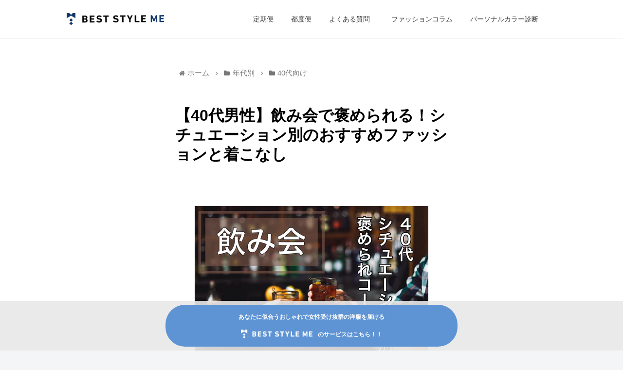

--- FILE ---
content_type: text/html; charset=UTF-8
request_url: https://blog.beststyle.me/by_age/40age-mens_nomikai-fashion/
body_size: 33451
content:
<!doctype html>
<html dir="ltr" lang="ja" prefix="og: https://ogp.me/ns#">

<head>
<meta charset="utf-8">
<meta http-equiv="X-UA-Compatible" content="IE=edge">
<meta name="viewport" content="width=device-width, initial-scale=1.0, viewport-fit=cover"/>
<meta name="referrer" content="no-referrer-when-downgrade"/>
	
<script src="https://code.jquery.com/jquery-3.0.0.min.js"></script>

<!-- Global site tag (gtag.js) - Google Analytics -->
<script async src="https://www.googletagmanager.com/gtag/js?id=UA-71292764-1"></script>
<script>
  window.dataLayer = window.dataLayer || [];
  function gtag(){dataLayer.push(arguments);}
  gtag('js', new Date());
  gtag('config', 'UA-71292764-1');
</script>

  
  <!-- preconnect dns-prefetch -->
<link rel="preconnect dns-prefetch" href="//www.googletagmanager.com">
<link rel="preconnect dns-prefetch" href="//www.google-analytics.com">
<link rel="preconnect dns-prefetch" href="//ajax.googleapis.com">
<link rel="preconnect dns-prefetch" href="//cdnjs.cloudflare.com">
<link rel="preconnect dns-prefetch" href="//pagead2.googlesyndication.com">
<link rel="preconnect dns-prefetch" href="//googleads.g.doubleclick.net">
<link rel="preconnect dns-prefetch" href="//tpc.googlesyndication.com">
<link rel="preconnect dns-prefetch" href="//ad.doubleclick.net">
<link rel="preconnect dns-prefetch" href="//www.gstatic.com">
<link rel="preconnect dns-prefetch" href="//cse.google.com">
<link rel="preconnect dns-prefetch" href="//fonts.gstatic.com">
<link rel="preconnect dns-prefetch" href="//fonts.googleapis.com">
<link rel="preconnect dns-prefetch" href="//cms.quantserve.com">
<link rel="preconnect dns-prefetch" href="//secure.gravatar.com">
<link rel="preconnect dns-prefetch" href="//cdn.syndication.twimg.com">
<link rel="preconnect dns-prefetch" href="//cdn.jsdelivr.net">
<link rel="preconnect dns-prefetch" href="//images-fe.ssl-images-amazon.com">
<link rel="preconnect dns-prefetch" href="//completion.amazon.com">
<link rel="preconnect dns-prefetch" href="//m.media-amazon.com">
<link rel="preconnect dns-prefetch" href="//i.moshimo.com">
<link rel="preconnect dns-prefetch" href="//aml.valuecommerce.com">
<link rel="preconnect dns-prefetch" href="//dalc.valuecommerce.com">
<link rel="preconnect dns-prefetch" href="//dalb.valuecommerce.com">
<title>【40代男性】飲み会で褒められる！シチュエーション別のおすすめファッションと着こなし | BEST STYLE ME</title>

		<!-- All in One SEO 4.9.1.1 - aioseo.com -->
	<meta name="description" content="あなたのファッションのお悩みをプロのスタイリストが解決するコーディネートサービス「ベストスタイルミー」はこちら" />
	<meta name="robots" content="max-image-preview:large" />
	<meta name="author" content="kamey"/>
	<meta name="google-site-verification" content="ujHtU8NyGXdEMJfm7tZA2vG-ub_syid4NvU1187xAIQ" />
	<link rel="canonical" href="https://blog.beststyle.me/by_age/40age-mens_nomikai-fashion/" />
	<meta name="generator" content="All in One SEO (AIOSEO) 4.9.1.1" />

		<!-- Global site tag (gtag.js) - Google Analytics -->
<script async src="https://www.googletagmanager.com/gtag/js?id=G-8Q0BXE1ZKV"></script>
<script>
  window.dataLayer = window.dataLayer || [];
  function gtag(){dataLayer.push(arguments);}
  gtag('js', new Date());

  gtag('config', 'G-8Q0BXE1ZKV');
</script>
		<meta property="og:locale" content="ja_JP" />
		<meta property="og:site_name" content="BEST STYLE ME |" />
		<meta property="og:type" content="article" />
		<meta property="og:title" content="【40代男性】飲み会で褒められる！シチュエーション別のおすすめファッションと着こなし | BEST STYLE ME" />
		<meta property="og:description" content="あなたのファッションのお悩みをプロのスタイリストが解決するコーディネートサービス「ベストスタイルミー」はこちら" />
		<meta property="og:url" content="https://blog.beststyle.me/by_age/40age-mens_nomikai-fashion/" />
		<meta property="article:published_time" content="2022-02-03T21:31:58+00:00" />
		<meta property="article:modified_time" content="2023-03-27T04:31:12+00:00" />
		<meta name="twitter:card" content="summary" />
		<meta name="twitter:title" content="【40代男性】飲み会で褒められる！シチュエーション別のおすすめファッションと着こなし | BEST STYLE ME" />
		<meta name="twitter:description" content="あなたのファッションのお悩みをプロのスタイリストが解決するコーディネートサービス「ベストスタイルミー」はこちら" />
		<script type="application/ld+json" class="aioseo-schema">
			{"@context":"https:\/\/schema.org","@graph":[{"@type":"BlogPosting","@id":"https:\/\/blog.beststyle.me\/by_age\/40age-mens_nomikai-fashion\/#blogposting","name":"\u301040\u4ee3\u7537\u6027\u3011\u98f2\u307f\u4f1a\u3067\u8912\u3081\u3089\u308c\u308b\uff01\u30b7\u30c1\u30e5\u30a8\u30fc\u30b7\u30e7\u30f3\u5225\u306e\u304a\u3059\u3059\u3081\u30d5\u30a1\u30c3\u30b7\u30e7\u30f3\u3068\u7740\u3053\u306a\u3057 | BEST STYLE ME","headline":"\u301040\u4ee3\u7537\u6027\u3011\u98f2\u307f\u4f1a\u3067\u8912\u3081\u3089\u308c\u308b\uff01\u30b7\u30c1\u30e5\u30a8\u30fc\u30b7\u30e7\u30f3\u5225\u306e\u304a\u3059\u3059\u3081\u30d5\u30a1\u30c3\u30b7\u30e7\u30f3\u3068\u7740\u3053\u306a\u3057","author":{"@id":"https:\/\/blog.beststyle.me\/author\/kameyama\/#author"},"publisher":{"@id":"https:\/\/blog.beststyle.me\/#organization"},"image":{"@type":"ImageObject","url":"https:\/\/blog.beststyle.me\/wp-content\/uploads\/2022\/02\/0DAED42E-D685-402F-9DEA-77570467E8E2_4_5005_c.jpeg","width":480,"height":320},"datePublished":"2022-02-04T06:31:58+09:00","dateModified":"2023-03-27T13:31:12+09:00","inLanguage":"ja","mainEntityOfPage":{"@id":"https:\/\/blog.beststyle.me\/by_age\/40age-mens_nomikai-fashion\/#webpage"},"isPartOf":{"@id":"https:\/\/blog.beststyle.me\/by_age\/40age-mens_nomikai-fashion\/#webpage"},"articleSection":"40\u4ee3\u5411\u3051, \u5e74\u4ee3\u5225, \u30d5\u30a1\u30c3\u30b7\u30e7\u30f3, \u30d5\u30a1\u30c3\u30b7\u30e7\u30f3\u306e\u304a\u60a9\u307f, \u30e1\u30f3\u30ba, \u30e2\u30c6\u308b, \u5408\u30b3\u30f3, \u98f2\u307f\u4f1a"},{"@type":"BreadcrumbList","@id":"https:\/\/blog.beststyle.me\/by_age\/40age-mens_nomikai-fashion\/#breadcrumblist","itemListElement":[{"@type":"ListItem","@id":"https:\/\/blog.beststyle.me#listItem","position":1,"name":"\u30db\u30fc\u30e0","item":"https:\/\/blog.beststyle.me","nextItem":{"@type":"ListItem","@id":"https:\/\/blog.beststyle.me\/category\/by_age\/#listItem","name":"\u5e74\u4ee3\u5225"}},{"@type":"ListItem","@id":"https:\/\/blog.beststyle.me\/category\/by_age\/#listItem","position":2,"name":"\u5e74\u4ee3\u5225","item":"https:\/\/blog.beststyle.me\/category\/by_age\/","nextItem":{"@type":"ListItem","@id":"https:\/\/blog.beststyle.me\/category\/by_age\/40years-old\/#listItem","name":"40\u4ee3\u5411\u3051"},"previousItem":{"@type":"ListItem","@id":"https:\/\/blog.beststyle.me#listItem","name":"\u30db\u30fc\u30e0"}},{"@type":"ListItem","@id":"https:\/\/blog.beststyle.me\/category\/by_age\/40years-old\/#listItem","position":3,"name":"40\u4ee3\u5411\u3051","item":"https:\/\/blog.beststyle.me\/category\/by_age\/40years-old\/","nextItem":{"@type":"ListItem","@id":"https:\/\/blog.beststyle.me\/by_age\/40age-mens_nomikai-fashion\/#listItem","name":"\u301040\u4ee3\u7537\u6027\u3011\u98f2\u307f\u4f1a\u3067\u8912\u3081\u3089\u308c\u308b\uff01\u30b7\u30c1\u30e5\u30a8\u30fc\u30b7\u30e7\u30f3\u5225\u306e\u304a\u3059\u3059\u3081\u30d5\u30a1\u30c3\u30b7\u30e7\u30f3\u3068\u7740\u3053\u306a\u3057"},"previousItem":{"@type":"ListItem","@id":"https:\/\/blog.beststyle.me\/category\/by_age\/#listItem","name":"\u5e74\u4ee3\u5225"}},{"@type":"ListItem","@id":"https:\/\/blog.beststyle.me\/by_age\/40age-mens_nomikai-fashion\/#listItem","position":4,"name":"\u301040\u4ee3\u7537\u6027\u3011\u98f2\u307f\u4f1a\u3067\u8912\u3081\u3089\u308c\u308b\uff01\u30b7\u30c1\u30e5\u30a8\u30fc\u30b7\u30e7\u30f3\u5225\u306e\u304a\u3059\u3059\u3081\u30d5\u30a1\u30c3\u30b7\u30e7\u30f3\u3068\u7740\u3053\u306a\u3057","previousItem":{"@type":"ListItem","@id":"https:\/\/blog.beststyle.me\/category\/by_age\/40years-old\/#listItem","name":"40\u4ee3\u5411\u3051"}}]},{"@type":"Organization","@id":"https:\/\/blog.beststyle.me\/#organization","name":"Best Style Me Blog","url":"https:\/\/blog.beststyle.me\/"},{"@type":"Person","@id":"https:\/\/blog.beststyle.me\/author\/kameyama\/#author","url":"https:\/\/blog.beststyle.me\/author\/kameyama\/","name":"kamey","image":{"@type":"ImageObject","@id":"https:\/\/blog.beststyle.me\/by_age\/40age-mens_nomikai-fashion\/#authorImage","url":"https:\/\/secure.gravatar.com\/avatar\/1173adba325e81fcf397779c99af1b6a?s=96&d=mm&r=g","width":96,"height":96,"caption":"kamey"}},{"@type":"WebPage","@id":"https:\/\/blog.beststyle.me\/by_age\/40age-mens_nomikai-fashion\/#webpage","url":"https:\/\/blog.beststyle.me\/by_age\/40age-mens_nomikai-fashion\/","name":"\u301040\u4ee3\u7537\u6027\u3011\u98f2\u307f\u4f1a\u3067\u8912\u3081\u3089\u308c\u308b\uff01\u30b7\u30c1\u30e5\u30a8\u30fc\u30b7\u30e7\u30f3\u5225\u306e\u304a\u3059\u3059\u3081\u30d5\u30a1\u30c3\u30b7\u30e7\u30f3\u3068\u7740\u3053\u306a\u3057 | BEST STYLE ME","description":"\u3042\u306a\u305f\u306e\u30d5\u30a1\u30c3\u30b7\u30e7\u30f3\u306e\u304a\u60a9\u307f\u3092\u30d7\u30ed\u306e\u30b9\u30bf\u30a4\u30ea\u30b9\u30c8\u304c\u89e3\u6c7a\u3059\u308b\u30b3\u30fc\u30c7\u30a3\u30cd\u30fc\u30c8\u30b5\u30fc\u30d3\u30b9\u300c\u30d9\u30b9\u30c8\u30b9\u30bf\u30a4\u30eb\u30df\u30fc\u300d\u306f\u3053\u3061\u3089","inLanguage":"ja","isPartOf":{"@id":"https:\/\/blog.beststyle.me\/#website"},"breadcrumb":{"@id":"https:\/\/blog.beststyle.me\/by_age\/40age-mens_nomikai-fashion\/#breadcrumblist"},"author":{"@id":"https:\/\/blog.beststyle.me\/author\/kameyama\/#author"},"creator":{"@id":"https:\/\/blog.beststyle.me\/author\/kameyama\/#author"},"image":{"@type":"ImageObject","url":"https:\/\/blog.beststyle.me\/wp-content\/uploads\/2022\/02\/0DAED42E-D685-402F-9DEA-77570467E8E2_4_5005_c.jpeg","@id":"https:\/\/blog.beststyle.me\/by_age\/40age-mens_nomikai-fashion\/#mainImage","width":480,"height":320},"primaryImageOfPage":{"@id":"https:\/\/blog.beststyle.me\/by_age\/40age-mens_nomikai-fashion\/#mainImage"},"datePublished":"2022-02-04T06:31:58+09:00","dateModified":"2023-03-27T13:31:12+09:00"},{"@type":"WebSite","@id":"https:\/\/blog.beststyle.me\/#website","url":"https:\/\/blog.beststyle.me\/","name":"BEST STYLE ME","inLanguage":"ja","publisher":{"@id":"https:\/\/blog.beststyle.me\/#organization"}}]}
		</script>
		<!-- All in One SEO -->


<!-- OGP -->
<meta property="og:type" content="article">
<meta property="og:description" content="40代の男性といえば、職場でもある程度の役職についていることが多く、また経済的にもゆとりが出てきていることが多いため「飲み会」に行くときには20代・30代の時以上に、だらしない印象にならないよう服装に気を付ける必要があります。今回は、40代">
<meta property="og:title" content="【40代男性】飲み会で褒められる！シチュエーション別のおすすめファッションと着こなし">
<meta property="og:url" content="https://blog.beststyle.me/by_age/40age-mens_nomikai-fashion/">
<meta property="og:image" content="https://blog.beststyle.me/wp-content/uploads/2022/02/0DAED42E-D685-402F-9DEA-77570467E8E2_4_5005_c.jpeg">
<meta property="og:site_name" content="BEST STYLE ME">
<meta property="og:locale" content="ja_JP">
<meta property="article:published_time" content="2022-02-04T06:31:58+09:00" />
<meta property="article:modified_time" content="2023-03-27T13:31:12+09:00" />
<meta property="article:section" content="40代向け">
<meta property="article:section" content="年代別">
<meta property="article:tag" content="ファッション">
<meta property="article:tag" content="ファッションのお悩み">
<meta property="article:tag" content="メンズ">
<meta property="article:tag" content="モテる">
<meta property="article:tag" content="合コン">
<meta property="article:tag" content="飲み会">
<!-- /OGP -->

<!-- Twitter Card -->
<meta name="twitter:card" content="summary_large_image">
<meta property="twitter:description" content="40代の男性といえば、職場でもある程度の役職についていることが多く、また経済的にもゆとりが出てきていることが多いため「飲み会」に行くときには20代・30代の時以上に、だらしない印象にならないよう服装に気を付ける必要があります。今回は、40代">
<meta property="twitter:title" content="【40代男性】飲み会で褒められる！シチュエーション別のおすすめファッションと着こなし">
<meta property="twitter:url" content="https://blog.beststyle.me/by_age/40age-mens_nomikai-fashion/">
<meta name="twitter:image" content="https://blog.beststyle.me/wp-content/uploads/2022/02/0DAED42E-D685-402F-9DEA-77570467E8E2_4_5005_c.jpeg">
<meta name="twitter:domain" content="blog.beststyle.me">
<!-- /Twitter Card -->
<link rel='dns-prefetch' href='//ajax.googleapis.com' />
<link rel='dns-prefetch' href='//cdnjs.cloudflare.com' />
<link rel='dns-prefetch' href='//s.w.org' />
<link rel="alternate" type="application/rss+xml" title="BEST STYLE ME &raquo; フィード" href="https://blog.beststyle.me/feed/" />
<link rel="alternate" type="application/rss+xml" title="BEST STYLE ME &raquo; コメントフィード" href="https://blog.beststyle.me/comments/feed/" />
<link rel="alternate" type="application/rss+xml" title="BEST STYLE ME &raquo; 【40代男性】飲み会で褒められる！シチュエーション別のおすすめファッションと着こなし のコメントのフィード" href="https://blog.beststyle.me/by_age/40age-mens_nomikai-fashion/feed/" />
<link rel='stylesheet' id='cocoon-style-css'  href='https://blog.beststyle.me/wp-content/themes/cocoon-master/style.css?ver=5.9&#038;fver=20220204041231' media='all' />
<style id='cocoon-style-inline-css'>
.main{width:860px}.sidebar{width:376px}@media screen and (max-width:1280px){.wrap{width:auto}.main,.sidebar,.sidebar-left .main,.sidebar-left .sidebar{margin:0 .5%}.main{width:67.4%}.sidebar{padding:1.5%;width:30%}.entry-card-thumb{width:38%}.entry-card-content{margin-left:40%}}body::after{content:url(https://blog.beststyle.me/wp-content/themes/cocoon-master/lib/analytics/access.php?post_id=110&post_type=post)!important;visibility:hidden;position:absolute;bottom:0;right:0;width:1px;height:1px;overflow:hidden;display:inline!important}.toc-checkbox{display:none}.toc-content{visibility:hidden;height:0;opacity:.2;transition:all .5s ease-out}.toc-checkbox:checked~.toc-content{visibility:visible;padding-top:.6em;height:100%;opacity:1}.toc-title::after{content:'[開く]';margin-left:.5em;cursor:pointer;font-size:.8em}.toc-title:hover::after{text-decoration:underline}.toc-checkbox:checked+.toc-title::after{content:'[閉じる]'}#respond{display:none}.entry-content>*,.demo .entry-content p{line-height:1.8}.entry-content>*,.article p,.demo .entry-content p,.article dl,.article ul,.article ol,.article blockquote,.article pre,.article table,.article .toc,.body .column-wrap,.body .new-entry-cards,.body .popular-entry-cards,.body .navi-entry-cards,.body .box-menus,.body .ranking-item,.body .rss-entry-cards,.body .widget,.body .author-box,.body .blogcard-wrap,.body .login-user-only,.body .information-box,.body .question-box,.body .alert-box,.body .information,.body .question,.body .alert,.body .memo-box,.body .comment-box,.body .common-icon-box,.body .blank-box,.body .button-block,.body .micro-bottom,.body .caption-box,.body .tab-caption-box,.body .label-box,.body .toggle-wrap,.body .wp-block-image,.body .booklink-box,.body .kaerebalink-box,.body .tomarebalink-box,.body .product-item-box,.body .speech-wrap,.body .wp-block-categories,.body .wp-block-archives,.body .wp-block-archives-dropdown,.body .wp-block-calendar,.body .ad-area,.body .wp-block-gallery,.body .wp-block-audio,.body .wp-block-cover,.body .wp-block-file,.body .wp-block-media-text,.body .wp-block-video,.body .wp-block-buttons,.body .wp-block-columns,.body .wp-block-separator,.body .components-placeholder,.body .wp-block-search,.body .wp-block-social-links,.body .timeline-box,.body .blogcard-type,.body .btn-wrap,.body .btn-wrap a,.body .block-box,.body .wp-block-embed,.body .wp-block-group,.body .wp-block-table,.body .scrollable-table,.body .wp-block-separator,.body .wp-block,.body .video-container,.comment-area,.related-entries,.pager-post-navi,.comment-respond,.is-root-container>*,[data-type="core/freeform"]{margin-bottom:1.8em}.article h2,.article h3,.article h4,.article h5,.article h6{margin-bottom:1.62em}@media screen and (max-width:480px){.body,.menu-content{font-size:16px}}@media screen and (max-width:781px){.wp-block-column{margin-bottom:1.8em}}@media screen and (max-width:599px){.column-wrap>div{margin-bottom:1.8em}}.article h2,.article h3,.article h4,.article h5,.article h6{margin-top:2.4em}.article .micro-top{margin-bottom:.36em}.article .micro-bottom{margin-top:-1.62em}.article .micro-balloon{margin-bottom:.9em}.article .micro-bottom.micro-balloon{margin-top:-1.26em}.blank-box.bb-key-color{border-color:#19448e}.iic-key-color li::before{color:#19448e}.blank-box.bb-tab.bb-key-color::before{background-color:#19448e}.tb-key-color .toggle-button{border:1px solid #19448e;background:#19448e;color:#fff}.tb-key-color .toggle-button::before{color:#ccc}.tb-key-color .toggle-checkbox:checked~.toggle-content{border-color:#19448e}.cb-key-color.caption-box{border-color:#19448e}.cb-key-color .caption-box-label{background-color:#19448e;color:#fff}.tcb-key-color .tab-caption-box-label{background-color:#19448e;color:#fff}.tcb-key-color .tab-caption-box-content{border-color:#19448e}.lb-key-color .label-box-content{border-color:#19448e}.mc-key-color{background-color:#19448e;color:#fff;border:0}.mc-key-color.micro-bottom::after{border-bottom-color:#19448e;border-top-color:transparent}.mc-key-color::before{border-top-color:transparent;border-bottom-color:transparent}.mc-key-color::after{border-top-color:#19448e}.btn-key-color,.btn-wrap.btn-wrap-key-color>a{background-color:#19448e}.has-text-color.has-key-color-color{color:#19448e}.has-background.has-key-color-background-color{background-color:#19448e}.body.article,body#tinymce.wp-editor{background-color:#fff}.body.article,.editor-post-title__block .editor-post-title__input,body#tinymce.wp-editor{color:#333}html .body .has-key-color-background-color{background-color:#19448e}html .body .has-key-color-color{color:#19448e}html .body .has-key-color-border-color{border-color:#19448e}html .body .btn-wrap.has-key-color-background-color>a{background-color:#19448e}html .body .btn-wrap.has-key-color-color>a{color:#19448e}html .body .btn-wrap.has-key-color-border-color>a{border-color:#19448e}html .body .bb-tab.has-key-color-border-color .bb-label{background-color:#19448e}html .body .toggle-wrap.has-key-color-border-color .toggle-button{background-color:#19448e}html .body .toggle-wrap.has-key-color-border-color .toggle-button,.toggle-wrap.has-key-color-border-color .toggle-content{border-color:#19448e}html .body .iconlist-box.has-key-color-icon-color li::before{color:#19448e}html .body .micro-balloon.has-key-color-color{color:#19448e}html .body .micro-balloon.has-key-color-background-color{background-color:#19448e;border-color:transparent}html .body .micro-balloon.has-key-color-background-color.micro-bottom::after{border-bottom-color:#19448e;border-top-color:transparent}html .body .micro-balloon.has-key-color-background-color::before{border-top-color:transparent;border-bottom-color:transparent}html .body .micro-balloon.has-key-color-background-color::after{border-top-color:#19448e}html .body .micro-balloon.has-border-color.has-key-color-border-color{border-color:#19448e}html .body .micro-balloon.micro-top.has-key-color-border-color::before{border-top-color:#19448e}html .body .micro-balloon.micro-bottom.has-key-color-border-color::before{border-bottom-color:#19448e}html .body .caption-box.has-key-color-border-color .box-label{background-color:#19448e}html .body .tab-caption-box.has-key-color-border-color .box-label{background-color:#19448e}html .body .tab-caption-box.has-key-color-border-color .box-content{border-color:#19448e}html .body .tab-caption-box.has-key-color-background-color .box-content{background-color:#19448e}html .body .label-box.has-key-color-border-color .box-content{border-color:#19448e}html .body .label-box.has-key-color-background-color .box-content{background-color:#19448e}html .body .speech-balloon.has-key-color-background-color{background-color:#19448e}html .body .speech-balloon.has-text-color.has-key-color-color{color:#19448e}html .body .speech-balloon.has-key-color-border-color{border-color:#19448e}html .body .sbp-l .speech-balloon.has-key-color-border-color::before{border-right-color:#19448e}html .body .sbp-r .speech-balloon.has-key-color-border-color::before{border-left-color:#19448e}html .body .sbp-l .speech-balloon.has-key-color-background-color::after{border-right-color:#19448e}html .body .sbp-r .speech-balloon.has-key-color-background-color::after{border-left-color:#19448e}html .body .sbs-line.sbp-r .speech-balloon.has-key-color-background-color{background-color:#19448e}html .body .sbs-line.sbp-r .speech-balloon.has-key-color-border-color{border-color:#19448e}html .body .speech-wraphtml .body .sbs-think .speech-balloon.has-key-color-border-color::before,html .body .speech-wrap.sbs-think .speech-balloon.has-key-color-border-color::after{border-color:#19448e}html .body .sbs-think .speech-balloon.has-key-color-background-color::before,html .body .sbs-think .speech-balloon.has-key-color-background-color::after{background-color:#19448e}html .body .sbs-think .speech-balloon.has-key-color-border-color::before{border-color:#19448e}html .body .timeline-box.has-key-color-point-color .timeline-item::before{background-color:#19448e}html .body .has-key-color-question-color .faq-question-label{color:#19448e}html .body .has-key-color-answer-color .faq-answer-label{color:#19448e}html .body .is-style-square.has-key-color-question-color .faq-question-label{color:#fff;background-color:#19448e}html .body .is-style-square.has-key-color-answer-color .faq-answer-label{color:#fff;background-color:#19448e}html .body .has-red-background-color{background-color:#e60033}html .body .has-red-color{color:#e60033}html .body .has-red-border-color{border-color:#e60033}html .body .btn-wrap.has-red-background-color>a{background-color:#e60033}html .body .btn-wrap.has-red-color>a{color:#e60033}html .body .btn-wrap.has-red-border-color>a{border-color:#e60033}html .body .bb-tab.has-red-border-color .bb-label{background-color:#e60033}html .body .toggle-wrap.has-red-border-color .toggle-button{background-color:#e60033}html .body .toggle-wrap.has-red-border-color .toggle-button,.toggle-wrap.has-red-border-color .toggle-content{border-color:#e60033}html .body .iconlist-box.has-red-icon-color li::before{color:#e60033}html .body .micro-balloon.has-red-color{color:#e60033}html .body .micro-balloon.has-red-background-color{background-color:#e60033;border-color:transparent}html .body .micro-balloon.has-red-background-color.micro-bottom::after{border-bottom-color:#e60033;border-top-color:transparent}html .body .micro-balloon.has-red-background-color::before{border-top-color:transparent;border-bottom-color:transparent}html .body .micro-balloon.has-red-background-color::after{border-top-color:#e60033}html .body .micro-balloon.has-border-color.has-red-border-color{border-color:#e60033}html .body .micro-balloon.micro-top.has-red-border-color::before{border-top-color:#e60033}html .body .micro-balloon.micro-bottom.has-red-border-color::before{border-bottom-color:#e60033}html .body .caption-box.has-red-border-color .box-label{background-color:#e60033}html .body .tab-caption-box.has-red-border-color .box-label{background-color:#e60033}html .body .tab-caption-box.has-red-border-color .box-content{border-color:#e60033}html .body .tab-caption-box.has-red-background-color .box-content{background-color:#e60033}html .body .label-box.has-red-border-color .box-content{border-color:#e60033}html .body .label-box.has-red-background-color .box-content{background-color:#e60033}html .body .speech-balloon.has-red-background-color{background-color:#e60033}html .body .speech-balloon.has-text-color.has-red-color{color:#e60033}html .body .speech-balloon.has-red-border-color{border-color:#e60033}html .body .sbp-l .speech-balloon.has-red-border-color::before{border-right-color:#e60033}html .body .sbp-r .speech-balloon.has-red-border-color::before{border-left-color:#e60033}html .body .sbp-l .speech-balloon.has-red-background-color::after{border-right-color:#e60033}html .body .sbp-r .speech-balloon.has-red-background-color::after{border-left-color:#e60033}html .body .sbs-line.sbp-r .speech-balloon.has-red-background-color{background-color:#e60033}html .body .sbs-line.sbp-r .speech-balloon.has-red-border-color{border-color:#e60033}html .body .speech-wraphtml .body .sbs-think .speech-balloon.has-red-border-color::before,html .body .speech-wrap.sbs-think .speech-balloon.has-red-border-color::after{border-color:#e60033}html .body .sbs-think .speech-balloon.has-red-background-color::before,html .body .sbs-think .speech-balloon.has-red-background-color::after{background-color:#e60033}html .body .sbs-think .speech-balloon.has-red-border-color::before{border-color:#e60033}html .body .timeline-box.has-red-point-color .timeline-item::before{background-color:#e60033}html .body .has-red-question-color .faq-question-label{color:#e60033}html .body .has-red-answer-color .faq-answer-label{color:#e60033}html .body .is-style-square.has-red-question-color .faq-question-label{color:#fff;background-color:#e60033}html .body .is-style-square.has-red-answer-color .faq-answer-label{color:#fff;background-color:#e60033}html .body .has-pink-background-color{background-color:#e95295}html .body .has-pink-color{color:#e95295}html .body .has-pink-border-color{border-color:#e95295}html .body .btn-wrap.has-pink-background-color>a{background-color:#e95295}html .body .btn-wrap.has-pink-color>a{color:#e95295}html .body .btn-wrap.has-pink-border-color>a{border-color:#e95295}html .body .bb-tab.has-pink-border-color .bb-label{background-color:#e95295}html .body .toggle-wrap.has-pink-border-color .toggle-button{background-color:#e95295}html .body .toggle-wrap.has-pink-border-color .toggle-button,.toggle-wrap.has-pink-border-color .toggle-content{border-color:#e95295}html .body .iconlist-box.has-pink-icon-color li::before{color:#e95295}html .body .micro-balloon.has-pink-color{color:#e95295}html .body .micro-balloon.has-pink-background-color{background-color:#e95295;border-color:transparent}html .body .micro-balloon.has-pink-background-color.micro-bottom::after{border-bottom-color:#e95295;border-top-color:transparent}html .body .micro-balloon.has-pink-background-color::before{border-top-color:transparent;border-bottom-color:transparent}html .body .micro-balloon.has-pink-background-color::after{border-top-color:#e95295}html .body .micro-balloon.has-border-color.has-pink-border-color{border-color:#e95295}html .body .micro-balloon.micro-top.has-pink-border-color::before{border-top-color:#e95295}html .body .micro-balloon.micro-bottom.has-pink-border-color::before{border-bottom-color:#e95295}html .body .caption-box.has-pink-border-color .box-label{background-color:#e95295}html .body .tab-caption-box.has-pink-border-color .box-label{background-color:#e95295}html .body .tab-caption-box.has-pink-border-color .box-content{border-color:#e95295}html .body .tab-caption-box.has-pink-background-color .box-content{background-color:#e95295}html .body .label-box.has-pink-border-color .box-content{border-color:#e95295}html .body .label-box.has-pink-background-color .box-content{background-color:#e95295}html .body .speech-balloon.has-pink-background-color{background-color:#e95295}html .body .speech-balloon.has-text-color.has-pink-color{color:#e95295}html .body .speech-balloon.has-pink-border-color{border-color:#e95295}html .body .sbp-l .speech-balloon.has-pink-border-color::before{border-right-color:#e95295}html .body .sbp-r .speech-balloon.has-pink-border-color::before{border-left-color:#e95295}html .body .sbp-l .speech-balloon.has-pink-background-color::after{border-right-color:#e95295}html .body .sbp-r .speech-balloon.has-pink-background-color::after{border-left-color:#e95295}html .body .sbs-line.sbp-r .speech-balloon.has-pink-background-color{background-color:#e95295}html .body .sbs-line.sbp-r .speech-balloon.has-pink-border-color{border-color:#e95295}html .body .speech-wraphtml .body .sbs-think .speech-balloon.has-pink-border-color::before,html .body .speech-wrap.sbs-think .speech-balloon.has-pink-border-color::after{border-color:#e95295}html .body .sbs-think .speech-balloon.has-pink-background-color::before,html .body .sbs-think .speech-balloon.has-pink-background-color::after{background-color:#e95295}html .body .sbs-think .speech-balloon.has-pink-border-color::before{border-color:#e95295}html .body .timeline-box.has-pink-point-color .timeline-item::before{background-color:#e95295}html .body .has-pink-question-color .faq-question-label{color:#e95295}html .body .has-pink-answer-color .faq-answer-label{color:#e95295}html .body .is-style-square.has-pink-question-color .faq-question-label{color:#fff;background-color:#e95295}html .body .is-style-square.has-pink-answer-color .faq-answer-label{color:#fff;background-color:#e95295}html .body .has-purple-background-color{background-color:#884898}html .body .has-purple-color{color:#884898}html .body .has-purple-border-color{border-color:#884898}html .body .btn-wrap.has-purple-background-color>a{background-color:#884898}html .body .btn-wrap.has-purple-color>a{color:#884898}html .body .btn-wrap.has-purple-border-color>a{border-color:#884898}html .body .bb-tab.has-purple-border-color .bb-label{background-color:#884898}html .body .toggle-wrap.has-purple-border-color .toggle-button{background-color:#884898}html .body .toggle-wrap.has-purple-border-color .toggle-button,.toggle-wrap.has-purple-border-color .toggle-content{border-color:#884898}html .body .iconlist-box.has-purple-icon-color li::before{color:#884898}html .body .micro-balloon.has-purple-color{color:#884898}html .body .micro-balloon.has-purple-background-color{background-color:#884898;border-color:transparent}html .body .micro-balloon.has-purple-background-color.micro-bottom::after{border-bottom-color:#884898;border-top-color:transparent}html .body .micro-balloon.has-purple-background-color::before{border-top-color:transparent;border-bottom-color:transparent}html .body .micro-balloon.has-purple-background-color::after{border-top-color:#884898}html .body .micro-balloon.has-border-color.has-purple-border-color{border-color:#884898}html .body .micro-balloon.micro-top.has-purple-border-color::before{border-top-color:#884898}html .body .micro-balloon.micro-bottom.has-purple-border-color::before{border-bottom-color:#884898}html .body .caption-box.has-purple-border-color .box-label{background-color:#884898}html .body .tab-caption-box.has-purple-border-color .box-label{background-color:#884898}html .body .tab-caption-box.has-purple-border-color .box-content{border-color:#884898}html .body .tab-caption-box.has-purple-background-color .box-content{background-color:#884898}html .body .label-box.has-purple-border-color .box-content{border-color:#884898}html .body .label-box.has-purple-background-color .box-content{background-color:#884898}html .body .speech-balloon.has-purple-background-color{background-color:#884898}html .body .speech-balloon.has-text-color.has-purple-color{color:#884898}html .body .speech-balloon.has-purple-border-color{border-color:#884898}html .body .sbp-l .speech-balloon.has-purple-border-color::before{border-right-color:#884898}html .body .sbp-r .speech-balloon.has-purple-border-color::before{border-left-color:#884898}html .body .sbp-l .speech-balloon.has-purple-background-color::after{border-right-color:#884898}html .body .sbp-r .speech-balloon.has-purple-background-color::after{border-left-color:#884898}html .body .sbs-line.sbp-r .speech-balloon.has-purple-background-color{background-color:#884898}html .body .sbs-line.sbp-r .speech-balloon.has-purple-border-color{border-color:#884898}html .body .speech-wraphtml .body .sbs-think .speech-balloon.has-purple-border-color::before,html .body .speech-wrap.sbs-think .speech-balloon.has-purple-border-color::after{border-color:#884898}html .body .sbs-think .speech-balloon.has-purple-background-color::before,html .body .sbs-think .speech-balloon.has-purple-background-color::after{background-color:#884898}html .body .sbs-think .speech-balloon.has-purple-border-color::before{border-color:#884898}html .body .timeline-box.has-purple-point-color .timeline-item::before{background-color:#884898}html .body .has-purple-question-color .faq-question-label{color:#884898}html .body .has-purple-answer-color .faq-answer-label{color:#884898}html .body .is-style-square.has-purple-question-color .faq-question-label{color:#fff;background-color:#884898}html .body .is-style-square.has-purple-answer-color .faq-answer-label{color:#fff;background-color:#884898}html .body .has-deep-background-color{background-color:#55295b}html .body .has-deep-color{color:#55295b}html .body .has-deep-border-color{border-color:#55295b}html .body .btn-wrap.has-deep-background-color>a{background-color:#55295b}html .body .btn-wrap.has-deep-color>a{color:#55295b}html .body .btn-wrap.has-deep-border-color>a{border-color:#55295b}html .body .bb-tab.has-deep-border-color .bb-label{background-color:#55295b}html .body .toggle-wrap.has-deep-border-color .toggle-button{background-color:#55295b}html .body .toggle-wrap.has-deep-border-color .toggle-button,.toggle-wrap.has-deep-border-color .toggle-content{border-color:#55295b}html .body .iconlist-box.has-deep-icon-color li::before{color:#55295b}html .body .micro-balloon.has-deep-color{color:#55295b}html .body .micro-balloon.has-deep-background-color{background-color:#55295b;border-color:transparent}html .body .micro-balloon.has-deep-background-color.micro-bottom::after{border-bottom-color:#55295b;border-top-color:transparent}html .body .micro-balloon.has-deep-background-color::before{border-top-color:transparent;border-bottom-color:transparent}html .body .micro-balloon.has-deep-background-color::after{border-top-color:#55295b}html .body .micro-balloon.has-border-color.has-deep-border-color{border-color:#55295b}html .body .micro-balloon.micro-top.has-deep-border-color::before{border-top-color:#55295b}html .body .micro-balloon.micro-bottom.has-deep-border-color::before{border-bottom-color:#55295b}html .body .caption-box.has-deep-border-color .box-label{background-color:#55295b}html .body .tab-caption-box.has-deep-border-color .box-label{background-color:#55295b}html .body .tab-caption-box.has-deep-border-color .box-content{border-color:#55295b}html .body .tab-caption-box.has-deep-background-color .box-content{background-color:#55295b}html .body .label-box.has-deep-border-color .box-content{border-color:#55295b}html .body .label-box.has-deep-background-color .box-content{background-color:#55295b}html .body .speech-balloon.has-deep-background-color{background-color:#55295b}html .body .speech-balloon.has-text-color.has-deep-color{color:#55295b}html .body .speech-balloon.has-deep-border-color{border-color:#55295b}html .body .sbp-l .speech-balloon.has-deep-border-color::before{border-right-color:#55295b}html .body .sbp-r .speech-balloon.has-deep-border-color::before{border-left-color:#55295b}html .body .sbp-l .speech-balloon.has-deep-background-color::after{border-right-color:#55295b}html .body .sbp-r .speech-balloon.has-deep-background-color::after{border-left-color:#55295b}html .body .sbs-line.sbp-r .speech-balloon.has-deep-background-color{background-color:#55295b}html .body .sbs-line.sbp-r .speech-balloon.has-deep-border-color{border-color:#55295b}html .body .speech-wraphtml .body .sbs-think .speech-balloon.has-deep-border-color::before,html .body .speech-wrap.sbs-think .speech-balloon.has-deep-border-color::after{border-color:#55295b}html .body .sbs-think .speech-balloon.has-deep-background-color::before,html .body .sbs-think .speech-balloon.has-deep-background-color::after{background-color:#55295b}html .body .sbs-think .speech-balloon.has-deep-border-color::before{border-color:#55295b}html .body .timeline-box.has-deep-point-color .timeline-item::before{background-color:#55295b}html .body .has-deep-question-color .faq-question-label{color:#55295b}html .body .has-deep-answer-color .faq-answer-label{color:#55295b}html .body .is-style-square.has-deep-question-color .faq-question-label{color:#fff;background-color:#55295b}html .body .is-style-square.has-deep-answer-color .faq-answer-label{color:#fff;background-color:#55295b}html .body .has-indigo-background-color{background-color:#1e50a2}html .body .has-indigo-color{color:#1e50a2}html .body .has-indigo-border-color{border-color:#1e50a2}html .body .btn-wrap.has-indigo-background-color>a{background-color:#1e50a2}html .body .btn-wrap.has-indigo-color>a{color:#1e50a2}html .body .btn-wrap.has-indigo-border-color>a{border-color:#1e50a2}html .body .bb-tab.has-indigo-border-color .bb-label{background-color:#1e50a2}html .body .toggle-wrap.has-indigo-border-color .toggle-button{background-color:#1e50a2}html .body .toggle-wrap.has-indigo-border-color .toggle-button,.toggle-wrap.has-indigo-border-color .toggle-content{border-color:#1e50a2}html .body .iconlist-box.has-indigo-icon-color li::before{color:#1e50a2}html .body .micro-balloon.has-indigo-color{color:#1e50a2}html .body .micro-balloon.has-indigo-background-color{background-color:#1e50a2;border-color:transparent}html .body .micro-balloon.has-indigo-background-color.micro-bottom::after{border-bottom-color:#1e50a2;border-top-color:transparent}html .body .micro-balloon.has-indigo-background-color::before{border-top-color:transparent;border-bottom-color:transparent}html .body .micro-balloon.has-indigo-background-color::after{border-top-color:#1e50a2}html .body .micro-balloon.has-border-color.has-indigo-border-color{border-color:#1e50a2}html .body .micro-balloon.micro-top.has-indigo-border-color::before{border-top-color:#1e50a2}html .body .micro-balloon.micro-bottom.has-indigo-border-color::before{border-bottom-color:#1e50a2}html .body .caption-box.has-indigo-border-color .box-label{background-color:#1e50a2}html .body .tab-caption-box.has-indigo-border-color .box-label{background-color:#1e50a2}html .body .tab-caption-box.has-indigo-border-color .box-content{border-color:#1e50a2}html .body .tab-caption-box.has-indigo-background-color .box-content{background-color:#1e50a2}html .body .label-box.has-indigo-border-color .box-content{border-color:#1e50a2}html .body .label-box.has-indigo-background-color .box-content{background-color:#1e50a2}html .body .speech-balloon.has-indigo-background-color{background-color:#1e50a2}html .body .speech-balloon.has-text-color.has-indigo-color{color:#1e50a2}html .body .speech-balloon.has-indigo-border-color{border-color:#1e50a2}html .body .sbp-l .speech-balloon.has-indigo-border-color::before{border-right-color:#1e50a2}html .body .sbp-r .speech-balloon.has-indigo-border-color::before{border-left-color:#1e50a2}html .body .sbp-l .speech-balloon.has-indigo-background-color::after{border-right-color:#1e50a2}html .body .sbp-r .speech-balloon.has-indigo-background-color::after{border-left-color:#1e50a2}html .body .sbs-line.sbp-r .speech-balloon.has-indigo-background-color{background-color:#1e50a2}html .body .sbs-line.sbp-r .speech-balloon.has-indigo-border-color{border-color:#1e50a2}html .body .speech-wraphtml .body .sbs-think .speech-balloon.has-indigo-border-color::before,html .body .speech-wrap.sbs-think .speech-balloon.has-indigo-border-color::after{border-color:#1e50a2}html .body .sbs-think .speech-balloon.has-indigo-background-color::before,html .body .sbs-think .speech-balloon.has-indigo-background-color::after{background-color:#1e50a2}html .body .sbs-think .speech-balloon.has-indigo-border-color::before{border-color:#1e50a2}html .body .timeline-box.has-indigo-point-color .timeline-item::before{background-color:#1e50a2}html .body .has-indigo-question-color .faq-question-label{color:#1e50a2}html .body .has-indigo-answer-color .faq-answer-label{color:#1e50a2}html .body .is-style-square.has-indigo-question-color .faq-question-label{color:#fff;background-color:#1e50a2}html .body .is-style-square.has-indigo-answer-color .faq-answer-label{color:#fff;background-color:#1e50a2}html .body .has-blue-background-color{background-color:#0095d9}html .body .has-blue-color{color:#0095d9}html .body .has-blue-border-color{border-color:#0095d9}html .body .btn-wrap.has-blue-background-color>a{background-color:#0095d9}html .body .btn-wrap.has-blue-color>a{color:#0095d9}html .body .btn-wrap.has-blue-border-color>a{border-color:#0095d9}html .body .bb-tab.has-blue-border-color .bb-label{background-color:#0095d9}html .body .toggle-wrap.has-blue-border-color .toggle-button{background-color:#0095d9}html .body .toggle-wrap.has-blue-border-color .toggle-button,.toggle-wrap.has-blue-border-color .toggle-content{border-color:#0095d9}html .body .iconlist-box.has-blue-icon-color li::before{color:#0095d9}html .body .micro-balloon.has-blue-color{color:#0095d9}html .body .micro-balloon.has-blue-background-color{background-color:#0095d9;border-color:transparent}html .body .micro-balloon.has-blue-background-color.micro-bottom::after{border-bottom-color:#0095d9;border-top-color:transparent}html .body .micro-balloon.has-blue-background-color::before{border-top-color:transparent;border-bottom-color:transparent}html .body .micro-balloon.has-blue-background-color::after{border-top-color:#0095d9}html .body .micro-balloon.has-border-color.has-blue-border-color{border-color:#0095d9}html .body .micro-balloon.micro-top.has-blue-border-color::before{border-top-color:#0095d9}html .body .micro-balloon.micro-bottom.has-blue-border-color::before{border-bottom-color:#0095d9}html .body .caption-box.has-blue-border-color .box-label{background-color:#0095d9}html .body .tab-caption-box.has-blue-border-color .box-label{background-color:#0095d9}html .body .tab-caption-box.has-blue-border-color .box-content{border-color:#0095d9}html .body .tab-caption-box.has-blue-background-color .box-content{background-color:#0095d9}html .body .label-box.has-blue-border-color .box-content{border-color:#0095d9}html .body .label-box.has-blue-background-color .box-content{background-color:#0095d9}html .body .speech-balloon.has-blue-background-color{background-color:#0095d9}html .body .speech-balloon.has-text-color.has-blue-color{color:#0095d9}html .body .speech-balloon.has-blue-border-color{border-color:#0095d9}html .body .sbp-l .speech-balloon.has-blue-border-color::before{border-right-color:#0095d9}html .body .sbp-r .speech-balloon.has-blue-border-color::before{border-left-color:#0095d9}html .body .sbp-l .speech-balloon.has-blue-background-color::after{border-right-color:#0095d9}html .body .sbp-r .speech-balloon.has-blue-background-color::after{border-left-color:#0095d9}html .body .sbs-line.sbp-r .speech-balloon.has-blue-background-color{background-color:#0095d9}html .body .sbs-line.sbp-r .speech-balloon.has-blue-border-color{border-color:#0095d9}html .body .speech-wraphtml .body .sbs-think .speech-balloon.has-blue-border-color::before,html .body .speech-wrap.sbs-think .speech-balloon.has-blue-border-color::after{border-color:#0095d9}html .body .sbs-think .speech-balloon.has-blue-background-color::before,html .body .sbs-think .speech-balloon.has-blue-background-color::after{background-color:#0095d9}html .body .sbs-think .speech-balloon.has-blue-border-color::before{border-color:#0095d9}html .body .timeline-box.has-blue-point-color .timeline-item::before{background-color:#0095d9}html .body .has-blue-question-color .faq-question-label{color:#0095d9}html .body .has-blue-answer-color .faq-answer-label{color:#0095d9}html .body .is-style-square.has-blue-question-color .faq-question-label{color:#fff;background-color:#0095d9}html .body .is-style-square.has-blue-answer-color .faq-answer-label{color:#fff;background-color:#0095d9}html .body .has-light-blue-background-color{background-color:#2ca9e1}html .body .has-light-blue-color{color:#2ca9e1}html .body .has-light-blue-border-color{border-color:#2ca9e1}html .body .btn-wrap.has-light-blue-background-color>a{background-color:#2ca9e1}html .body .btn-wrap.has-light-blue-color>a{color:#2ca9e1}html .body .btn-wrap.has-light-blue-border-color>a{border-color:#2ca9e1}html .body .bb-tab.has-light-blue-border-color .bb-label{background-color:#2ca9e1}html .body .toggle-wrap.has-light-blue-border-color .toggle-button{background-color:#2ca9e1}html .body .toggle-wrap.has-light-blue-border-color .toggle-button,.toggle-wrap.has-light-blue-border-color .toggle-content{border-color:#2ca9e1}html .body .iconlist-box.has-light-blue-icon-color li::before{color:#2ca9e1}html .body .micro-balloon.has-light-blue-color{color:#2ca9e1}html .body .micro-balloon.has-light-blue-background-color{background-color:#2ca9e1;border-color:transparent}html .body .micro-balloon.has-light-blue-background-color.micro-bottom::after{border-bottom-color:#2ca9e1;border-top-color:transparent}html .body .micro-balloon.has-light-blue-background-color::before{border-top-color:transparent;border-bottom-color:transparent}html .body .micro-balloon.has-light-blue-background-color::after{border-top-color:#2ca9e1}html .body .micro-balloon.has-border-color.has-light-blue-border-color{border-color:#2ca9e1}html .body .micro-balloon.micro-top.has-light-blue-border-color::before{border-top-color:#2ca9e1}html .body .micro-balloon.micro-bottom.has-light-blue-border-color::before{border-bottom-color:#2ca9e1}html .body .caption-box.has-light-blue-border-color .box-label{background-color:#2ca9e1}html .body .tab-caption-box.has-light-blue-border-color .box-label{background-color:#2ca9e1}html .body .tab-caption-box.has-light-blue-border-color .box-content{border-color:#2ca9e1}html .body .tab-caption-box.has-light-blue-background-color .box-content{background-color:#2ca9e1}html .body .label-box.has-light-blue-border-color .box-content{border-color:#2ca9e1}html .body .label-box.has-light-blue-background-color .box-content{background-color:#2ca9e1}html .body .speech-balloon.has-light-blue-background-color{background-color:#2ca9e1}html .body .speech-balloon.has-text-color.has-light-blue-color{color:#2ca9e1}html .body .speech-balloon.has-light-blue-border-color{border-color:#2ca9e1}html .body .sbp-l .speech-balloon.has-light-blue-border-color::before{border-right-color:#2ca9e1}html .body .sbp-r .speech-balloon.has-light-blue-border-color::before{border-left-color:#2ca9e1}html .body .sbp-l .speech-balloon.has-light-blue-background-color::after{border-right-color:#2ca9e1}html .body .sbp-r .speech-balloon.has-light-blue-background-color::after{border-left-color:#2ca9e1}html .body .sbs-line.sbp-r .speech-balloon.has-light-blue-background-color{background-color:#2ca9e1}html .body .sbs-line.sbp-r .speech-balloon.has-light-blue-border-color{border-color:#2ca9e1}html .body .speech-wraphtml .body .sbs-think .speech-balloon.has-light-blue-border-color::before,html .body .speech-wrap.sbs-think .speech-balloon.has-light-blue-border-color::after{border-color:#2ca9e1}html .body .sbs-think .speech-balloon.has-light-blue-background-color::before,html .body .sbs-think .speech-balloon.has-light-blue-background-color::after{background-color:#2ca9e1}html .body .sbs-think .speech-balloon.has-light-blue-border-color::before{border-color:#2ca9e1}html .body .timeline-box.has-light-blue-point-color .timeline-item::before{background-color:#2ca9e1}html .body .has-light-blue-question-color .faq-question-label{color:#2ca9e1}html .body .has-light-blue-answer-color .faq-answer-label{color:#2ca9e1}html .body .is-style-square.has-light-blue-question-color .faq-question-label{color:#fff;background-color:#2ca9e1}html .body .is-style-square.has-light-blue-answer-color .faq-answer-label{color:#fff;background-color:#2ca9e1}html .body .has-cyan-background-color{background-color:#00a3af}html .body .has-cyan-color{color:#00a3af}html .body .has-cyan-border-color{border-color:#00a3af}html .body .btn-wrap.has-cyan-background-color>a{background-color:#00a3af}html .body .btn-wrap.has-cyan-color>a{color:#00a3af}html .body .btn-wrap.has-cyan-border-color>a{border-color:#00a3af}html .body .bb-tab.has-cyan-border-color .bb-label{background-color:#00a3af}html .body .toggle-wrap.has-cyan-border-color .toggle-button{background-color:#00a3af}html .body .toggle-wrap.has-cyan-border-color .toggle-button,.toggle-wrap.has-cyan-border-color .toggle-content{border-color:#00a3af}html .body .iconlist-box.has-cyan-icon-color li::before{color:#00a3af}html .body .micro-balloon.has-cyan-color{color:#00a3af}html .body .micro-balloon.has-cyan-background-color{background-color:#00a3af;border-color:transparent}html .body .micro-balloon.has-cyan-background-color.micro-bottom::after{border-bottom-color:#00a3af;border-top-color:transparent}html .body .micro-balloon.has-cyan-background-color::before{border-top-color:transparent;border-bottom-color:transparent}html .body .micro-balloon.has-cyan-background-color::after{border-top-color:#00a3af}html .body .micro-balloon.has-border-color.has-cyan-border-color{border-color:#00a3af}html .body .micro-balloon.micro-top.has-cyan-border-color::before{border-top-color:#00a3af}html .body .micro-balloon.micro-bottom.has-cyan-border-color::before{border-bottom-color:#00a3af}html .body .caption-box.has-cyan-border-color .box-label{background-color:#00a3af}html .body .tab-caption-box.has-cyan-border-color .box-label{background-color:#00a3af}html .body .tab-caption-box.has-cyan-border-color .box-content{border-color:#00a3af}html .body .tab-caption-box.has-cyan-background-color .box-content{background-color:#00a3af}html .body .label-box.has-cyan-border-color .box-content{border-color:#00a3af}html .body .label-box.has-cyan-background-color .box-content{background-color:#00a3af}html .body .speech-balloon.has-cyan-background-color{background-color:#00a3af}html .body .speech-balloon.has-text-color.has-cyan-color{color:#00a3af}html .body .speech-balloon.has-cyan-border-color{border-color:#00a3af}html .body .sbp-l .speech-balloon.has-cyan-border-color::before{border-right-color:#00a3af}html .body .sbp-r .speech-balloon.has-cyan-border-color::before{border-left-color:#00a3af}html .body .sbp-l .speech-balloon.has-cyan-background-color::after{border-right-color:#00a3af}html .body .sbp-r .speech-balloon.has-cyan-background-color::after{border-left-color:#00a3af}html .body .sbs-line.sbp-r .speech-balloon.has-cyan-background-color{background-color:#00a3af}html .body .sbs-line.sbp-r .speech-balloon.has-cyan-border-color{border-color:#00a3af}html .body .speech-wraphtml .body .sbs-think .speech-balloon.has-cyan-border-color::before,html .body .speech-wrap.sbs-think .speech-balloon.has-cyan-border-color::after{border-color:#00a3af}html .body .sbs-think .speech-balloon.has-cyan-background-color::before,html .body .sbs-think .speech-balloon.has-cyan-background-color::after{background-color:#00a3af}html .body .sbs-think .speech-balloon.has-cyan-border-color::before{border-color:#00a3af}html .body .timeline-box.has-cyan-point-color .timeline-item::before{background-color:#00a3af}html .body .has-cyan-question-color .faq-question-label{color:#00a3af}html .body .has-cyan-answer-color .faq-answer-label{color:#00a3af}html .body .is-style-square.has-cyan-question-color .faq-question-label{color:#fff;background-color:#00a3af}html .body .is-style-square.has-cyan-answer-color .faq-answer-label{color:#fff;background-color:#00a3af}html .body .has-teal-background-color{background-color:#007b43}html .body .has-teal-color{color:#007b43}html .body .has-teal-border-color{border-color:#007b43}html .body .btn-wrap.has-teal-background-color>a{background-color:#007b43}html .body .btn-wrap.has-teal-color>a{color:#007b43}html .body .btn-wrap.has-teal-border-color>a{border-color:#007b43}html .body .bb-tab.has-teal-border-color .bb-label{background-color:#007b43}html .body .toggle-wrap.has-teal-border-color .toggle-button{background-color:#007b43}html .body .toggle-wrap.has-teal-border-color .toggle-button,.toggle-wrap.has-teal-border-color .toggle-content{border-color:#007b43}html .body .iconlist-box.has-teal-icon-color li::before{color:#007b43}html .body .micro-balloon.has-teal-color{color:#007b43}html .body .micro-balloon.has-teal-background-color{background-color:#007b43;border-color:transparent}html .body .micro-balloon.has-teal-background-color.micro-bottom::after{border-bottom-color:#007b43;border-top-color:transparent}html .body .micro-balloon.has-teal-background-color::before{border-top-color:transparent;border-bottom-color:transparent}html .body .micro-balloon.has-teal-background-color::after{border-top-color:#007b43}html .body .micro-balloon.has-border-color.has-teal-border-color{border-color:#007b43}html .body .micro-balloon.micro-top.has-teal-border-color::before{border-top-color:#007b43}html .body .micro-balloon.micro-bottom.has-teal-border-color::before{border-bottom-color:#007b43}html .body .caption-box.has-teal-border-color .box-label{background-color:#007b43}html .body .tab-caption-box.has-teal-border-color .box-label{background-color:#007b43}html .body .tab-caption-box.has-teal-border-color .box-content{border-color:#007b43}html .body .tab-caption-box.has-teal-background-color .box-content{background-color:#007b43}html .body .label-box.has-teal-border-color .box-content{border-color:#007b43}html .body .label-box.has-teal-background-color .box-content{background-color:#007b43}html .body .speech-balloon.has-teal-background-color{background-color:#007b43}html .body .speech-balloon.has-text-color.has-teal-color{color:#007b43}html .body .speech-balloon.has-teal-border-color{border-color:#007b43}html .body .sbp-l .speech-balloon.has-teal-border-color::before{border-right-color:#007b43}html .body .sbp-r .speech-balloon.has-teal-border-color::before{border-left-color:#007b43}html .body .sbp-l .speech-balloon.has-teal-background-color::after{border-right-color:#007b43}html .body .sbp-r .speech-balloon.has-teal-background-color::after{border-left-color:#007b43}html .body .sbs-line.sbp-r .speech-balloon.has-teal-background-color{background-color:#007b43}html .body .sbs-line.sbp-r .speech-balloon.has-teal-border-color{border-color:#007b43}html .body .speech-wraphtml .body .sbs-think .speech-balloon.has-teal-border-color::before,html .body .speech-wrap.sbs-think .speech-balloon.has-teal-border-color::after{border-color:#007b43}html .body .sbs-think .speech-balloon.has-teal-background-color::before,html .body .sbs-think .speech-balloon.has-teal-background-color::after{background-color:#007b43}html .body .sbs-think .speech-balloon.has-teal-border-color::before{border-color:#007b43}html .body .timeline-box.has-teal-point-color .timeline-item::before{background-color:#007b43}html .body .has-teal-question-color .faq-question-label{color:#007b43}html .body .has-teal-answer-color .faq-answer-label{color:#007b43}html .body .is-style-square.has-teal-question-color .faq-question-label{color:#fff;background-color:#007b43}html .body .is-style-square.has-teal-answer-color .faq-answer-label{color:#fff;background-color:#007b43}html .body .has-green-background-color{background-color:#3eb370}html .body .has-green-color{color:#3eb370}html .body .has-green-border-color{border-color:#3eb370}html .body .btn-wrap.has-green-background-color>a{background-color:#3eb370}html .body .btn-wrap.has-green-color>a{color:#3eb370}html .body .btn-wrap.has-green-border-color>a{border-color:#3eb370}html .body .bb-tab.has-green-border-color .bb-label{background-color:#3eb370}html .body .toggle-wrap.has-green-border-color .toggle-button{background-color:#3eb370}html .body .toggle-wrap.has-green-border-color .toggle-button,.toggle-wrap.has-green-border-color .toggle-content{border-color:#3eb370}html .body .iconlist-box.has-green-icon-color li::before{color:#3eb370}html .body .micro-balloon.has-green-color{color:#3eb370}html .body .micro-balloon.has-green-background-color{background-color:#3eb370;border-color:transparent}html .body .micro-balloon.has-green-background-color.micro-bottom::after{border-bottom-color:#3eb370;border-top-color:transparent}html .body .micro-balloon.has-green-background-color::before{border-top-color:transparent;border-bottom-color:transparent}html .body .micro-balloon.has-green-background-color::after{border-top-color:#3eb370}html .body .micro-balloon.has-border-color.has-green-border-color{border-color:#3eb370}html .body .micro-balloon.micro-top.has-green-border-color::before{border-top-color:#3eb370}html .body .micro-balloon.micro-bottom.has-green-border-color::before{border-bottom-color:#3eb370}html .body .caption-box.has-green-border-color .box-label{background-color:#3eb370}html .body .tab-caption-box.has-green-border-color .box-label{background-color:#3eb370}html .body .tab-caption-box.has-green-border-color .box-content{border-color:#3eb370}html .body .tab-caption-box.has-green-background-color .box-content{background-color:#3eb370}html .body .label-box.has-green-border-color .box-content{border-color:#3eb370}html .body .label-box.has-green-background-color .box-content{background-color:#3eb370}html .body .speech-balloon.has-green-background-color{background-color:#3eb370}html .body .speech-balloon.has-text-color.has-green-color{color:#3eb370}html .body .speech-balloon.has-green-border-color{border-color:#3eb370}html .body .sbp-l .speech-balloon.has-green-border-color::before{border-right-color:#3eb370}html .body .sbp-r .speech-balloon.has-green-border-color::before{border-left-color:#3eb370}html .body .sbp-l .speech-balloon.has-green-background-color::after{border-right-color:#3eb370}html .body .sbp-r .speech-balloon.has-green-background-color::after{border-left-color:#3eb370}html .body .sbs-line.sbp-r .speech-balloon.has-green-background-color{background-color:#3eb370}html .body .sbs-line.sbp-r .speech-balloon.has-green-border-color{border-color:#3eb370}html .body .speech-wraphtml .body .sbs-think .speech-balloon.has-green-border-color::before,html .body .speech-wrap.sbs-think .speech-balloon.has-green-border-color::after{border-color:#3eb370}html .body .sbs-think .speech-balloon.has-green-background-color::before,html .body .sbs-think .speech-balloon.has-green-background-color::after{background-color:#3eb370}html .body .sbs-think .speech-balloon.has-green-border-color::before{border-color:#3eb370}html .body .timeline-box.has-green-point-color .timeline-item::before{background-color:#3eb370}html .body .has-green-question-color .faq-question-label{color:#3eb370}html .body .has-green-answer-color .faq-answer-label{color:#3eb370}html .body .is-style-square.has-green-question-color .faq-question-label{color:#fff;background-color:#3eb370}html .body .is-style-square.has-green-answer-color .faq-answer-label{color:#fff;background-color:#3eb370}html .body .has-light-green-background-color{background-color:#8bc34a}html .body .has-light-green-color{color:#8bc34a}html .body .has-light-green-border-color{border-color:#8bc34a}html .body .btn-wrap.has-light-green-background-color>a{background-color:#8bc34a}html .body .btn-wrap.has-light-green-color>a{color:#8bc34a}html .body .btn-wrap.has-light-green-border-color>a{border-color:#8bc34a}html .body .bb-tab.has-light-green-border-color .bb-label{background-color:#8bc34a}html .body .toggle-wrap.has-light-green-border-color .toggle-button{background-color:#8bc34a}html .body .toggle-wrap.has-light-green-border-color .toggle-button,.toggle-wrap.has-light-green-border-color .toggle-content{border-color:#8bc34a}html .body .iconlist-box.has-light-green-icon-color li::before{color:#8bc34a}html .body .micro-balloon.has-light-green-color{color:#8bc34a}html .body .micro-balloon.has-light-green-background-color{background-color:#8bc34a;border-color:transparent}html .body .micro-balloon.has-light-green-background-color.micro-bottom::after{border-bottom-color:#8bc34a;border-top-color:transparent}html .body .micro-balloon.has-light-green-background-color::before{border-top-color:transparent;border-bottom-color:transparent}html .body .micro-balloon.has-light-green-background-color::after{border-top-color:#8bc34a}html .body .micro-balloon.has-border-color.has-light-green-border-color{border-color:#8bc34a}html .body .micro-balloon.micro-top.has-light-green-border-color::before{border-top-color:#8bc34a}html .body .micro-balloon.micro-bottom.has-light-green-border-color::before{border-bottom-color:#8bc34a}html .body .caption-box.has-light-green-border-color .box-label{background-color:#8bc34a}html .body .tab-caption-box.has-light-green-border-color .box-label{background-color:#8bc34a}html .body .tab-caption-box.has-light-green-border-color .box-content{border-color:#8bc34a}html .body .tab-caption-box.has-light-green-background-color .box-content{background-color:#8bc34a}html .body .label-box.has-light-green-border-color .box-content{border-color:#8bc34a}html .body .label-box.has-light-green-background-color .box-content{background-color:#8bc34a}html .body .speech-balloon.has-light-green-background-color{background-color:#8bc34a}html .body .speech-balloon.has-text-color.has-light-green-color{color:#8bc34a}html .body .speech-balloon.has-light-green-border-color{border-color:#8bc34a}html .body .sbp-l .speech-balloon.has-light-green-border-color::before{border-right-color:#8bc34a}html .body .sbp-r .speech-balloon.has-light-green-border-color::before{border-left-color:#8bc34a}html .body .sbp-l .speech-balloon.has-light-green-background-color::after{border-right-color:#8bc34a}html .body .sbp-r .speech-balloon.has-light-green-background-color::after{border-left-color:#8bc34a}html .body .sbs-line.sbp-r .speech-balloon.has-light-green-background-color{background-color:#8bc34a}html .body .sbs-line.sbp-r .speech-balloon.has-light-green-border-color{border-color:#8bc34a}html .body .speech-wraphtml .body .sbs-think .speech-balloon.has-light-green-border-color::before,html .body .speech-wrap.sbs-think .speech-balloon.has-light-green-border-color::after{border-color:#8bc34a}html .body .sbs-think .speech-balloon.has-light-green-background-color::before,html .body .sbs-think .speech-balloon.has-light-green-background-color::after{background-color:#8bc34a}html .body .sbs-think .speech-balloon.has-light-green-border-color::before{border-color:#8bc34a}html .body .timeline-box.has-light-green-point-color .timeline-item::before{background-color:#8bc34a}html .body .has-light-green-question-color .faq-question-label{color:#8bc34a}html .body .has-light-green-answer-color .faq-answer-label{color:#8bc34a}html .body .is-style-square.has-light-green-question-color .faq-question-label{color:#fff;background-color:#8bc34a}html .body .is-style-square.has-light-green-answer-color .faq-answer-label{color:#fff;background-color:#8bc34a}html .body .has-lime-background-color{background-color:#c3d825}html .body .has-lime-color{color:#c3d825}html .body .has-lime-border-color{border-color:#c3d825}html .body .btn-wrap.has-lime-background-color>a{background-color:#c3d825}html .body .btn-wrap.has-lime-color>a{color:#c3d825}html .body .btn-wrap.has-lime-border-color>a{border-color:#c3d825}html .body .bb-tab.has-lime-border-color .bb-label{background-color:#c3d825}html .body .toggle-wrap.has-lime-border-color .toggle-button{background-color:#c3d825}html .body .toggle-wrap.has-lime-border-color .toggle-button,.toggle-wrap.has-lime-border-color .toggle-content{border-color:#c3d825}html .body .iconlist-box.has-lime-icon-color li::before{color:#c3d825}html .body .micro-balloon.has-lime-color{color:#c3d825}html .body .micro-balloon.has-lime-background-color{background-color:#c3d825;border-color:transparent}html .body .micro-balloon.has-lime-background-color.micro-bottom::after{border-bottom-color:#c3d825;border-top-color:transparent}html .body .micro-balloon.has-lime-background-color::before{border-top-color:transparent;border-bottom-color:transparent}html .body .micro-balloon.has-lime-background-color::after{border-top-color:#c3d825}html .body .micro-balloon.has-border-color.has-lime-border-color{border-color:#c3d825}html .body .micro-balloon.micro-top.has-lime-border-color::before{border-top-color:#c3d825}html .body .micro-balloon.micro-bottom.has-lime-border-color::before{border-bottom-color:#c3d825}html .body .caption-box.has-lime-border-color .box-label{background-color:#c3d825}html .body .tab-caption-box.has-lime-border-color .box-label{background-color:#c3d825}html .body .tab-caption-box.has-lime-border-color .box-content{border-color:#c3d825}html .body .tab-caption-box.has-lime-background-color .box-content{background-color:#c3d825}html .body .label-box.has-lime-border-color .box-content{border-color:#c3d825}html .body .label-box.has-lime-background-color .box-content{background-color:#c3d825}html .body .speech-balloon.has-lime-background-color{background-color:#c3d825}html .body .speech-balloon.has-text-color.has-lime-color{color:#c3d825}html .body .speech-balloon.has-lime-border-color{border-color:#c3d825}html .body .sbp-l .speech-balloon.has-lime-border-color::before{border-right-color:#c3d825}html .body .sbp-r .speech-balloon.has-lime-border-color::before{border-left-color:#c3d825}html .body .sbp-l .speech-balloon.has-lime-background-color::after{border-right-color:#c3d825}html .body .sbp-r .speech-balloon.has-lime-background-color::after{border-left-color:#c3d825}html .body .sbs-line.sbp-r .speech-balloon.has-lime-background-color{background-color:#c3d825}html .body .sbs-line.sbp-r .speech-balloon.has-lime-border-color{border-color:#c3d825}html .body .speech-wraphtml .body .sbs-think .speech-balloon.has-lime-border-color::before,html .body .speech-wrap.sbs-think .speech-balloon.has-lime-border-color::after{border-color:#c3d825}html .body .sbs-think .speech-balloon.has-lime-background-color::before,html .body .sbs-think .speech-balloon.has-lime-background-color::after{background-color:#c3d825}html .body .sbs-think .speech-balloon.has-lime-border-color::before{border-color:#c3d825}html .body .timeline-box.has-lime-point-color .timeline-item::before{background-color:#c3d825}html .body .has-lime-question-color .faq-question-label{color:#c3d825}html .body .has-lime-answer-color .faq-answer-label{color:#c3d825}html .body .is-style-square.has-lime-question-color .faq-question-label{color:#fff;background-color:#c3d825}html .body .is-style-square.has-lime-answer-color .faq-answer-label{color:#fff;background-color:#c3d825}html .body .has-yellow-background-color{background-color:#ffd900}html .body .has-yellow-color{color:#ffd900}html .body .has-yellow-border-color{border-color:#ffd900}html .body .btn-wrap.has-yellow-background-color>a{background-color:#ffd900}html .body .btn-wrap.has-yellow-color>a{color:#ffd900}html .body .btn-wrap.has-yellow-border-color>a{border-color:#ffd900}html .body .bb-tab.has-yellow-border-color .bb-label{background-color:#ffd900}html .body .toggle-wrap.has-yellow-border-color .toggle-button{background-color:#ffd900}html .body .toggle-wrap.has-yellow-border-color .toggle-button,.toggle-wrap.has-yellow-border-color .toggle-content{border-color:#ffd900}html .body .iconlist-box.has-yellow-icon-color li::before{color:#ffd900}html .body .micro-balloon.has-yellow-color{color:#ffd900}html .body .micro-balloon.has-yellow-background-color{background-color:#ffd900;border-color:transparent}html .body .micro-balloon.has-yellow-background-color.micro-bottom::after{border-bottom-color:#ffd900;border-top-color:transparent}html .body .micro-balloon.has-yellow-background-color::before{border-top-color:transparent;border-bottom-color:transparent}html .body .micro-balloon.has-yellow-background-color::after{border-top-color:#ffd900}html .body .micro-balloon.has-border-color.has-yellow-border-color{border-color:#ffd900}html .body .micro-balloon.micro-top.has-yellow-border-color::before{border-top-color:#ffd900}html .body .micro-balloon.micro-bottom.has-yellow-border-color::before{border-bottom-color:#ffd900}html .body .caption-box.has-yellow-border-color .box-label{background-color:#ffd900}html .body .tab-caption-box.has-yellow-border-color .box-label{background-color:#ffd900}html .body .tab-caption-box.has-yellow-border-color .box-content{border-color:#ffd900}html .body .tab-caption-box.has-yellow-background-color .box-content{background-color:#ffd900}html .body .label-box.has-yellow-border-color .box-content{border-color:#ffd900}html .body .label-box.has-yellow-background-color .box-content{background-color:#ffd900}html .body .speech-balloon.has-yellow-background-color{background-color:#ffd900}html .body .speech-balloon.has-text-color.has-yellow-color{color:#ffd900}html .body .speech-balloon.has-yellow-border-color{border-color:#ffd900}html .body .sbp-l .speech-balloon.has-yellow-border-color::before{border-right-color:#ffd900}html .body .sbp-r .speech-balloon.has-yellow-border-color::before{border-left-color:#ffd900}html .body .sbp-l .speech-balloon.has-yellow-background-color::after{border-right-color:#ffd900}html .body .sbp-r .speech-balloon.has-yellow-background-color::after{border-left-color:#ffd900}html .body .sbs-line.sbp-r .speech-balloon.has-yellow-background-color{background-color:#ffd900}html .body .sbs-line.sbp-r .speech-balloon.has-yellow-border-color{border-color:#ffd900}html .body .speech-wraphtml .body .sbs-think .speech-balloon.has-yellow-border-color::before,html .body .speech-wrap.sbs-think .speech-balloon.has-yellow-border-color::after{border-color:#ffd900}html .body .sbs-think .speech-balloon.has-yellow-background-color::before,html .body .sbs-think .speech-balloon.has-yellow-background-color::after{background-color:#ffd900}html .body .sbs-think .speech-balloon.has-yellow-border-color::before{border-color:#ffd900}html .body .timeline-box.has-yellow-point-color .timeline-item::before{background-color:#ffd900}html .body .has-yellow-question-color .faq-question-label{color:#ffd900}html .body .has-yellow-answer-color .faq-answer-label{color:#ffd900}html .body .is-style-square.has-yellow-question-color .faq-question-label{color:#fff;background-color:#ffd900}html .body .is-style-square.has-yellow-answer-color .faq-answer-label{color:#fff;background-color:#ffd900}html .body .has-amber-background-color{background-color:#ffc107}html .body .has-amber-color{color:#ffc107}html .body .has-amber-border-color{border-color:#ffc107}html .body .btn-wrap.has-amber-background-color>a{background-color:#ffc107}html .body .btn-wrap.has-amber-color>a{color:#ffc107}html .body .btn-wrap.has-amber-border-color>a{border-color:#ffc107}html .body .bb-tab.has-amber-border-color .bb-label{background-color:#ffc107}html .body .toggle-wrap.has-amber-border-color .toggle-button{background-color:#ffc107}html .body .toggle-wrap.has-amber-border-color .toggle-button,.toggle-wrap.has-amber-border-color .toggle-content{border-color:#ffc107}html .body .iconlist-box.has-amber-icon-color li::before{color:#ffc107}html .body .micro-balloon.has-amber-color{color:#ffc107}html .body .micro-balloon.has-amber-background-color{background-color:#ffc107;border-color:transparent}html .body .micro-balloon.has-amber-background-color.micro-bottom::after{border-bottom-color:#ffc107;border-top-color:transparent}html .body .micro-balloon.has-amber-background-color::before{border-top-color:transparent;border-bottom-color:transparent}html .body .micro-balloon.has-amber-background-color::after{border-top-color:#ffc107}html .body .micro-balloon.has-border-color.has-amber-border-color{border-color:#ffc107}html .body .micro-balloon.micro-top.has-amber-border-color::before{border-top-color:#ffc107}html .body .micro-balloon.micro-bottom.has-amber-border-color::before{border-bottom-color:#ffc107}html .body .caption-box.has-amber-border-color .box-label{background-color:#ffc107}html .body .tab-caption-box.has-amber-border-color .box-label{background-color:#ffc107}html .body .tab-caption-box.has-amber-border-color .box-content{border-color:#ffc107}html .body .tab-caption-box.has-amber-background-color .box-content{background-color:#ffc107}html .body .label-box.has-amber-border-color .box-content{border-color:#ffc107}html .body .label-box.has-amber-background-color .box-content{background-color:#ffc107}html .body .speech-balloon.has-amber-background-color{background-color:#ffc107}html .body .speech-balloon.has-text-color.has-amber-color{color:#ffc107}html .body .speech-balloon.has-amber-border-color{border-color:#ffc107}html .body .sbp-l .speech-balloon.has-amber-border-color::before{border-right-color:#ffc107}html .body .sbp-r .speech-balloon.has-amber-border-color::before{border-left-color:#ffc107}html .body .sbp-l .speech-balloon.has-amber-background-color::after{border-right-color:#ffc107}html .body .sbp-r .speech-balloon.has-amber-background-color::after{border-left-color:#ffc107}html .body .sbs-line.sbp-r .speech-balloon.has-amber-background-color{background-color:#ffc107}html .body .sbs-line.sbp-r .speech-balloon.has-amber-border-color{border-color:#ffc107}html .body .speech-wraphtml .body .sbs-think .speech-balloon.has-amber-border-color::before,html .body .speech-wrap.sbs-think .speech-balloon.has-amber-border-color::after{border-color:#ffc107}html .body .sbs-think .speech-balloon.has-amber-background-color::before,html .body .sbs-think .speech-balloon.has-amber-background-color::after{background-color:#ffc107}html .body .sbs-think .speech-balloon.has-amber-border-color::before{border-color:#ffc107}html .body .timeline-box.has-amber-point-color .timeline-item::before{background-color:#ffc107}html .body .has-amber-question-color .faq-question-label{color:#ffc107}html .body .has-amber-answer-color .faq-answer-label{color:#ffc107}html .body .is-style-square.has-amber-question-color .faq-question-label{color:#fff;background-color:#ffc107}html .body .is-style-square.has-amber-answer-color .faq-answer-label{color:#fff;background-color:#ffc107}html .body .has-orange-background-color{background-color:#f39800}html .body .has-orange-color{color:#f39800}html .body .has-orange-border-color{border-color:#f39800}html .body .btn-wrap.has-orange-background-color>a{background-color:#f39800}html .body .btn-wrap.has-orange-color>a{color:#f39800}html .body .btn-wrap.has-orange-border-color>a{border-color:#f39800}html .body .bb-tab.has-orange-border-color .bb-label{background-color:#f39800}html .body .toggle-wrap.has-orange-border-color .toggle-button{background-color:#f39800}html .body .toggle-wrap.has-orange-border-color .toggle-button,.toggle-wrap.has-orange-border-color .toggle-content{border-color:#f39800}html .body .iconlist-box.has-orange-icon-color li::before{color:#f39800}html .body .micro-balloon.has-orange-color{color:#f39800}html .body .micro-balloon.has-orange-background-color{background-color:#f39800;border-color:transparent}html .body .micro-balloon.has-orange-background-color.micro-bottom::after{border-bottom-color:#f39800;border-top-color:transparent}html .body .micro-balloon.has-orange-background-color::before{border-top-color:transparent;border-bottom-color:transparent}html .body .micro-balloon.has-orange-background-color::after{border-top-color:#f39800}html .body .micro-balloon.has-border-color.has-orange-border-color{border-color:#f39800}html .body .micro-balloon.micro-top.has-orange-border-color::before{border-top-color:#f39800}html .body .micro-balloon.micro-bottom.has-orange-border-color::before{border-bottom-color:#f39800}html .body .caption-box.has-orange-border-color .box-label{background-color:#f39800}html .body .tab-caption-box.has-orange-border-color .box-label{background-color:#f39800}html .body .tab-caption-box.has-orange-border-color .box-content{border-color:#f39800}html .body .tab-caption-box.has-orange-background-color .box-content{background-color:#f39800}html .body .label-box.has-orange-border-color .box-content{border-color:#f39800}html .body .label-box.has-orange-background-color .box-content{background-color:#f39800}html .body .speech-balloon.has-orange-background-color{background-color:#f39800}html .body .speech-balloon.has-text-color.has-orange-color{color:#f39800}html .body .speech-balloon.has-orange-border-color{border-color:#f39800}html .body .sbp-l .speech-balloon.has-orange-border-color::before{border-right-color:#f39800}html .body .sbp-r .speech-balloon.has-orange-border-color::before{border-left-color:#f39800}html .body .sbp-l .speech-balloon.has-orange-background-color::after{border-right-color:#f39800}html .body .sbp-r .speech-balloon.has-orange-background-color::after{border-left-color:#f39800}html .body .sbs-line.sbp-r .speech-balloon.has-orange-background-color{background-color:#f39800}html .body .sbs-line.sbp-r .speech-balloon.has-orange-border-color{border-color:#f39800}html .body .speech-wraphtml .body .sbs-think .speech-balloon.has-orange-border-color::before,html .body .speech-wrap.sbs-think .speech-balloon.has-orange-border-color::after{border-color:#f39800}html .body .sbs-think .speech-balloon.has-orange-background-color::before,html .body .sbs-think .speech-balloon.has-orange-background-color::after{background-color:#f39800}html .body .sbs-think .speech-balloon.has-orange-border-color::before{border-color:#f39800}html .body .timeline-box.has-orange-point-color .timeline-item::before{background-color:#f39800}html .body .has-orange-question-color .faq-question-label{color:#f39800}html .body .has-orange-answer-color .faq-answer-label{color:#f39800}html .body .is-style-square.has-orange-question-color .faq-question-label{color:#fff;background-color:#f39800}html .body .is-style-square.has-orange-answer-color .faq-answer-label{color:#fff;background-color:#f39800}html .body .has-deep-orange-background-color{background-color:#ea5506}html .body .has-deep-orange-color{color:#ea5506}html .body .has-deep-orange-border-color{border-color:#ea5506}html .body .btn-wrap.has-deep-orange-background-color>a{background-color:#ea5506}html .body .btn-wrap.has-deep-orange-color>a{color:#ea5506}html .body .btn-wrap.has-deep-orange-border-color>a{border-color:#ea5506}html .body .bb-tab.has-deep-orange-border-color .bb-label{background-color:#ea5506}html .body .toggle-wrap.has-deep-orange-border-color .toggle-button{background-color:#ea5506}html .body .toggle-wrap.has-deep-orange-border-color .toggle-button,.toggle-wrap.has-deep-orange-border-color .toggle-content{border-color:#ea5506}html .body .iconlist-box.has-deep-orange-icon-color li::before{color:#ea5506}html .body .micro-balloon.has-deep-orange-color{color:#ea5506}html .body .micro-balloon.has-deep-orange-background-color{background-color:#ea5506;border-color:transparent}html .body .micro-balloon.has-deep-orange-background-color.micro-bottom::after{border-bottom-color:#ea5506;border-top-color:transparent}html .body .micro-balloon.has-deep-orange-background-color::before{border-top-color:transparent;border-bottom-color:transparent}html .body .micro-balloon.has-deep-orange-background-color::after{border-top-color:#ea5506}html .body .micro-balloon.has-border-color.has-deep-orange-border-color{border-color:#ea5506}html .body .micro-balloon.micro-top.has-deep-orange-border-color::before{border-top-color:#ea5506}html .body .micro-balloon.micro-bottom.has-deep-orange-border-color::before{border-bottom-color:#ea5506}html .body .caption-box.has-deep-orange-border-color .box-label{background-color:#ea5506}html .body .tab-caption-box.has-deep-orange-border-color .box-label{background-color:#ea5506}html .body .tab-caption-box.has-deep-orange-border-color .box-content{border-color:#ea5506}html .body .tab-caption-box.has-deep-orange-background-color .box-content{background-color:#ea5506}html .body .label-box.has-deep-orange-border-color .box-content{border-color:#ea5506}html .body .label-box.has-deep-orange-background-color .box-content{background-color:#ea5506}html .body .speech-balloon.has-deep-orange-background-color{background-color:#ea5506}html .body .speech-balloon.has-text-color.has-deep-orange-color{color:#ea5506}html .body .speech-balloon.has-deep-orange-border-color{border-color:#ea5506}html .body .sbp-l .speech-balloon.has-deep-orange-border-color::before{border-right-color:#ea5506}html .body .sbp-r .speech-balloon.has-deep-orange-border-color::before{border-left-color:#ea5506}html .body .sbp-l .speech-balloon.has-deep-orange-background-color::after{border-right-color:#ea5506}html .body .sbp-r .speech-balloon.has-deep-orange-background-color::after{border-left-color:#ea5506}html .body .sbs-line.sbp-r .speech-balloon.has-deep-orange-background-color{background-color:#ea5506}html .body .sbs-line.sbp-r .speech-balloon.has-deep-orange-border-color{border-color:#ea5506}html .body .speech-wraphtml .body .sbs-think .speech-balloon.has-deep-orange-border-color::before,html .body .speech-wrap.sbs-think .speech-balloon.has-deep-orange-border-color::after{border-color:#ea5506}html .body .sbs-think .speech-balloon.has-deep-orange-background-color::before,html .body .sbs-think .speech-balloon.has-deep-orange-background-color::after{background-color:#ea5506}html .body .sbs-think .speech-balloon.has-deep-orange-border-color::before{border-color:#ea5506}html .body .timeline-box.has-deep-orange-point-color .timeline-item::before{background-color:#ea5506}html .body .has-deep-orange-question-color .faq-question-label{color:#ea5506}html .body .has-deep-orange-answer-color .faq-answer-label{color:#ea5506}html .body .is-style-square.has-deep-orange-question-color .faq-question-label{color:#fff;background-color:#ea5506}html .body .is-style-square.has-deep-orange-answer-color .faq-answer-label{color:#fff;background-color:#ea5506}html .body .has-brown-background-color{background-color:#954e2a}html .body .has-brown-color{color:#954e2a}html .body .has-brown-border-color{border-color:#954e2a}html .body .btn-wrap.has-brown-background-color>a{background-color:#954e2a}html .body .btn-wrap.has-brown-color>a{color:#954e2a}html .body .btn-wrap.has-brown-border-color>a{border-color:#954e2a}html .body .bb-tab.has-brown-border-color .bb-label{background-color:#954e2a}html .body .toggle-wrap.has-brown-border-color .toggle-button{background-color:#954e2a}html .body .toggle-wrap.has-brown-border-color .toggle-button,.toggle-wrap.has-brown-border-color .toggle-content{border-color:#954e2a}html .body .iconlist-box.has-brown-icon-color li::before{color:#954e2a}html .body .micro-balloon.has-brown-color{color:#954e2a}html .body .micro-balloon.has-brown-background-color{background-color:#954e2a;border-color:transparent}html .body .micro-balloon.has-brown-background-color.micro-bottom::after{border-bottom-color:#954e2a;border-top-color:transparent}html .body .micro-balloon.has-brown-background-color::before{border-top-color:transparent;border-bottom-color:transparent}html .body .micro-balloon.has-brown-background-color::after{border-top-color:#954e2a}html .body .micro-balloon.has-border-color.has-brown-border-color{border-color:#954e2a}html .body .micro-balloon.micro-top.has-brown-border-color::before{border-top-color:#954e2a}html .body .micro-balloon.micro-bottom.has-brown-border-color::before{border-bottom-color:#954e2a}html .body .caption-box.has-brown-border-color .box-label{background-color:#954e2a}html .body .tab-caption-box.has-brown-border-color .box-label{background-color:#954e2a}html .body .tab-caption-box.has-brown-border-color .box-content{border-color:#954e2a}html .body .tab-caption-box.has-brown-background-color .box-content{background-color:#954e2a}html .body .label-box.has-brown-border-color .box-content{border-color:#954e2a}html .body .label-box.has-brown-background-color .box-content{background-color:#954e2a}html .body .speech-balloon.has-brown-background-color{background-color:#954e2a}html .body .speech-balloon.has-text-color.has-brown-color{color:#954e2a}html .body .speech-balloon.has-brown-border-color{border-color:#954e2a}html .body .sbp-l .speech-balloon.has-brown-border-color::before{border-right-color:#954e2a}html .body .sbp-r .speech-balloon.has-brown-border-color::before{border-left-color:#954e2a}html .body .sbp-l .speech-balloon.has-brown-background-color::after{border-right-color:#954e2a}html .body .sbp-r .speech-balloon.has-brown-background-color::after{border-left-color:#954e2a}html .body .sbs-line.sbp-r .speech-balloon.has-brown-background-color{background-color:#954e2a}html .body .sbs-line.sbp-r .speech-balloon.has-brown-border-color{border-color:#954e2a}html .body .speech-wraphtml .body .sbs-think .speech-balloon.has-brown-border-color::before,html .body .speech-wrap.sbs-think .speech-balloon.has-brown-border-color::after{border-color:#954e2a}html .body .sbs-think .speech-balloon.has-brown-background-color::before,html .body .sbs-think .speech-balloon.has-brown-background-color::after{background-color:#954e2a}html .body .sbs-think .speech-balloon.has-brown-border-color::before{border-color:#954e2a}html .body .timeline-box.has-brown-point-color .timeline-item::before{background-color:#954e2a}html .body .has-brown-question-color .faq-question-label{color:#954e2a}html .body .has-brown-answer-color .faq-answer-label{color:#954e2a}html .body .is-style-square.has-brown-question-color .faq-question-label{color:#fff;background-color:#954e2a}html .body .is-style-square.has-brown-answer-color .faq-answer-label{color:#fff;background-color:#954e2a}html .body .has-grey-background-color{background-color:#949495}html .body .has-grey-color{color:#949495}html .body .has-grey-border-color{border-color:#949495}html .body .btn-wrap.has-grey-background-color>a{background-color:#949495}html .body .btn-wrap.has-grey-color>a{color:#949495}html .body .btn-wrap.has-grey-border-color>a{border-color:#949495}html .body .bb-tab.has-grey-border-color .bb-label{background-color:#949495}html .body .toggle-wrap.has-grey-border-color .toggle-button{background-color:#949495}html .body .toggle-wrap.has-grey-border-color .toggle-button,.toggle-wrap.has-grey-border-color .toggle-content{border-color:#949495}html .body .iconlist-box.has-grey-icon-color li::before{color:#949495}html .body .micro-balloon.has-grey-color{color:#949495}html .body .micro-balloon.has-grey-background-color{background-color:#949495;border-color:transparent}html .body .micro-balloon.has-grey-background-color.micro-bottom::after{border-bottom-color:#949495;border-top-color:transparent}html .body .micro-balloon.has-grey-background-color::before{border-top-color:transparent;border-bottom-color:transparent}html .body .micro-balloon.has-grey-background-color::after{border-top-color:#949495}html .body .micro-balloon.has-border-color.has-grey-border-color{border-color:#949495}html .body .micro-balloon.micro-top.has-grey-border-color::before{border-top-color:#949495}html .body .micro-balloon.micro-bottom.has-grey-border-color::before{border-bottom-color:#949495}html .body .caption-box.has-grey-border-color .box-label{background-color:#949495}html .body .tab-caption-box.has-grey-border-color .box-label{background-color:#949495}html .body .tab-caption-box.has-grey-border-color .box-content{border-color:#949495}html .body .tab-caption-box.has-grey-background-color .box-content{background-color:#949495}html .body .label-box.has-grey-border-color .box-content{border-color:#949495}html .body .label-box.has-grey-background-color .box-content{background-color:#949495}html .body .speech-balloon.has-grey-background-color{background-color:#949495}html .body .speech-balloon.has-text-color.has-grey-color{color:#949495}html .body .speech-balloon.has-grey-border-color{border-color:#949495}html .body .sbp-l .speech-balloon.has-grey-border-color::before{border-right-color:#949495}html .body .sbp-r .speech-balloon.has-grey-border-color::before{border-left-color:#949495}html .body .sbp-l .speech-balloon.has-grey-background-color::after{border-right-color:#949495}html .body .sbp-r .speech-balloon.has-grey-background-color::after{border-left-color:#949495}html .body .sbs-line.sbp-r .speech-balloon.has-grey-background-color{background-color:#949495}html .body .sbs-line.sbp-r .speech-balloon.has-grey-border-color{border-color:#949495}html .body .speech-wraphtml .body .sbs-think .speech-balloon.has-grey-border-color::before,html .body .speech-wrap.sbs-think .speech-balloon.has-grey-border-color::after{border-color:#949495}html .body .sbs-think .speech-balloon.has-grey-background-color::before,html .body .sbs-think .speech-balloon.has-grey-background-color::after{background-color:#949495}html .body .sbs-think .speech-balloon.has-grey-border-color::before{border-color:#949495}html .body .timeline-box.has-grey-point-color .timeline-item::before{background-color:#949495}html .body .has-grey-question-color .faq-question-label{color:#949495}html .body .has-grey-answer-color .faq-answer-label{color:#949495}html .body .is-style-square.has-grey-question-color .faq-question-label{color:#fff;background-color:#949495}html .body .is-style-square.has-grey-answer-color .faq-answer-label{color:#fff;background-color:#949495}html .body .has-black-background-color{background-color:#333}html .body .has-black-color{color:#333}html .body .has-black-border-color{border-color:#333}html .body .btn-wrap.has-black-background-color>a{background-color:#333}html .body .btn-wrap.has-black-color>a{color:#333}html .body .btn-wrap.has-black-border-color>a{border-color:#333}html .body .bb-tab.has-black-border-color .bb-label{background-color:#333}html .body .toggle-wrap.has-black-border-color .toggle-button{background-color:#333}html .body .toggle-wrap.has-black-border-color .toggle-button,.toggle-wrap.has-black-border-color .toggle-content{border-color:#333}html .body .iconlist-box.has-black-icon-color li::before{color:#333}html .body .micro-balloon.has-black-color{color:#333}html .body .micro-balloon.has-black-background-color{background-color:#333;border-color:transparent}html .body .micro-balloon.has-black-background-color.micro-bottom::after{border-bottom-color:#333;border-top-color:transparent}html .body .micro-balloon.has-black-background-color::before{border-top-color:transparent;border-bottom-color:transparent}html .body .micro-balloon.has-black-background-color::after{border-top-color:#333}html .body .micro-balloon.has-border-color.has-black-border-color{border-color:#333}html .body .micro-balloon.micro-top.has-black-border-color::before{border-top-color:#333}html .body .micro-balloon.micro-bottom.has-black-border-color::before{border-bottom-color:#333}html .body .caption-box.has-black-border-color .box-label{background-color:#333}html .body .tab-caption-box.has-black-border-color .box-label{background-color:#333}html .body .tab-caption-box.has-black-border-color .box-content{border-color:#333}html .body .tab-caption-box.has-black-background-color .box-content{background-color:#333}html .body .label-box.has-black-border-color .box-content{border-color:#333}html .body .label-box.has-black-background-color .box-content{background-color:#333}html .body .speech-balloon.has-black-background-color{background-color:#333}html .body .speech-balloon.has-text-color.has-black-color{color:#333}html .body .speech-balloon.has-black-border-color{border-color:#333}html .body .sbp-l .speech-balloon.has-black-border-color::before{border-right-color:#333}html .body .sbp-r .speech-balloon.has-black-border-color::before{border-left-color:#333}html .body .sbp-l .speech-balloon.has-black-background-color::after{border-right-color:#333}html .body .sbp-r .speech-balloon.has-black-background-color::after{border-left-color:#333}html .body .sbs-line.sbp-r .speech-balloon.has-black-background-color{background-color:#333}html .body .sbs-line.sbp-r .speech-balloon.has-black-border-color{border-color:#333}html .body .speech-wraphtml .body .sbs-think .speech-balloon.has-black-border-color::before,html .body .speech-wrap.sbs-think .speech-balloon.has-black-border-color::after{border-color:#333}html .body .sbs-think .speech-balloon.has-black-background-color::before,html .body .sbs-think .speech-balloon.has-black-background-color::after{background-color:#333}html .body .sbs-think .speech-balloon.has-black-border-color::before{border-color:#333}html .body .timeline-box.has-black-point-color .timeline-item::before{background-color:#333}html .body .has-black-question-color .faq-question-label{color:#333}html .body .has-black-answer-color .faq-answer-label{color:#333}html .body .is-style-square.has-black-question-color .faq-question-label{color:#fff;background-color:#333}html .body .is-style-square.has-black-answer-color .faq-answer-label{color:#fff;background-color:#333}html .body .has-white-background-color{background-color:#fff}html .body .has-white-color{color:#fff}html .body .has-white-border-color{border-color:#fff}html .body .btn-wrap.has-white-background-color>a{background-color:#fff}html .body .btn-wrap.has-white-color>a{color:#fff}html .body .btn-wrap.has-white-border-color>a{border-color:#fff}html .body .bb-tab.has-white-border-color .bb-label{background-color:#fff}html .body .toggle-wrap.has-white-border-color .toggle-button{background-color:#fff}html .body .toggle-wrap.has-white-border-color .toggle-button,.toggle-wrap.has-white-border-color .toggle-content{border-color:#fff}html .body .iconlist-box.has-white-icon-color li::before{color:#fff}html .body .micro-balloon.has-white-color{color:#fff}html .body .micro-balloon.has-white-background-color{background-color:#fff;border-color:transparent}html .body .micro-balloon.has-white-background-color.micro-bottom::after{border-bottom-color:#fff;border-top-color:transparent}html .body .micro-balloon.has-white-background-color::before{border-top-color:transparent;border-bottom-color:transparent}html .body .micro-balloon.has-white-background-color::after{border-top-color:#fff}html .body .micro-balloon.has-border-color.has-white-border-color{border-color:#fff}html .body .micro-balloon.micro-top.has-white-border-color::before{border-top-color:#fff}html .body .micro-balloon.micro-bottom.has-white-border-color::before{border-bottom-color:#fff}html .body .caption-box.has-white-border-color .box-label{background-color:#fff}html .body .tab-caption-box.has-white-border-color .box-label{background-color:#fff}html .body .tab-caption-box.has-white-border-color .box-content{border-color:#fff}html .body .tab-caption-box.has-white-background-color .box-content{background-color:#fff}html .body .label-box.has-white-border-color .box-content{border-color:#fff}html .body .label-box.has-white-background-color .box-content{background-color:#fff}html .body .speech-balloon.has-white-background-color{background-color:#fff}html .body .speech-balloon.has-text-color.has-white-color{color:#fff}html .body .speech-balloon.has-white-border-color{border-color:#fff}html .body .sbp-l .speech-balloon.has-white-border-color::before{border-right-color:#fff}html .body .sbp-r .speech-balloon.has-white-border-color::before{border-left-color:#fff}html .body .sbp-l .speech-balloon.has-white-background-color::after{border-right-color:#fff}html .body .sbp-r .speech-balloon.has-white-background-color::after{border-left-color:#fff}html .body .sbs-line.sbp-r .speech-balloon.has-white-background-color{background-color:#fff}html .body .sbs-line.sbp-r .speech-balloon.has-white-border-color{border-color:#fff}html .body .speech-wraphtml .body .sbs-think .speech-balloon.has-white-border-color::before,html .body .speech-wrap.sbs-think .speech-balloon.has-white-border-color::after{border-color:#fff}html .body .sbs-think .speech-balloon.has-white-background-color::before,html .body .sbs-think .speech-balloon.has-white-background-color::after{background-color:#fff}html .body .sbs-think .speech-balloon.has-white-border-color::before{border-color:#fff}html .body .timeline-box.has-white-point-color .timeline-item::before{background-color:#fff}html .body .has-white-question-color .faq-question-label{color:#fff}html .body .has-white-answer-color .faq-answer-label{color:#fff}html .body .is-style-square.has-white-question-color .faq-question-label{color:#fff;background-color:#fff}html .body .is-style-square.has-white-answer-color .faq-answer-label{color:#fff;background-color:#fff}html .body .has-watery-blue-background-color{background-color:#f3fafe}html .body .has-watery-blue-color{color:#f3fafe}html .body .has-watery-blue-border-color{border-color:#f3fafe}html .body .btn-wrap.has-watery-blue-background-color>a{background-color:#f3fafe}html .body .btn-wrap.has-watery-blue-color>a{color:#f3fafe}html .body .btn-wrap.has-watery-blue-border-color>a{border-color:#f3fafe}html .body .bb-tab.has-watery-blue-border-color .bb-label{background-color:#f3fafe}html .body .toggle-wrap.has-watery-blue-border-color .toggle-button{background-color:#f3fafe}html .body .toggle-wrap.has-watery-blue-border-color .toggle-button,.toggle-wrap.has-watery-blue-border-color .toggle-content{border-color:#f3fafe}html .body .iconlist-box.has-watery-blue-icon-color li::before{color:#f3fafe}html .body .micro-balloon.has-watery-blue-color{color:#f3fafe}html .body .micro-balloon.has-watery-blue-background-color{background-color:#f3fafe;border-color:transparent}html .body .micro-balloon.has-watery-blue-background-color.micro-bottom::after{border-bottom-color:#f3fafe;border-top-color:transparent}html .body .micro-balloon.has-watery-blue-background-color::before{border-top-color:transparent;border-bottom-color:transparent}html .body .micro-balloon.has-watery-blue-background-color::after{border-top-color:#f3fafe}html .body .micro-balloon.has-border-color.has-watery-blue-border-color{border-color:#f3fafe}html .body .micro-balloon.micro-top.has-watery-blue-border-color::before{border-top-color:#f3fafe}html .body .micro-balloon.micro-bottom.has-watery-blue-border-color::before{border-bottom-color:#f3fafe}html .body .caption-box.has-watery-blue-border-color .box-label{background-color:#f3fafe}html .body .tab-caption-box.has-watery-blue-border-color .box-label{background-color:#f3fafe}html .body .tab-caption-box.has-watery-blue-border-color .box-content{border-color:#f3fafe}html .body .tab-caption-box.has-watery-blue-background-color .box-content{background-color:#f3fafe}html .body .label-box.has-watery-blue-border-color .box-content{border-color:#f3fafe}html .body .label-box.has-watery-blue-background-color .box-content{background-color:#f3fafe}html .body .speech-balloon.has-watery-blue-background-color{background-color:#f3fafe}html .body .speech-balloon.has-text-color.has-watery-blue-color{color:#f3fafe}html .body .speech-balloon.has-watery-blue-border-color{border-color:#f3fafe}html .body .sbp-l .speech-balloon.has-watery-blue-border-color::before{border-right-color:#f3fafe}html .body .sbp-r .speech-balloon.has-watery-blue-border-color::before{border-left-color:#f3fafe}html .body .sbp-l .speech-balloon.has-watery-blue-background-color::after{border-right-color:#f3fafe}html .body .sbp-r .speech-balloon.has-watery-blue-background-color::after{border-left-color:#f3fafe}html .body .sbs-line.sbp-r .speech-balloon.has-watery-blue-background-color{background-color:#f3fafe}html .body .sbs-line.sbp-r .speech-balloon.has-watery-blue-border-color{border-color:#f3fafe}html .body .speech-wraphtml .body .sbs-think .speech-balloon.has-watery-blue-border-color::before,html .body .speech-wrap.sbs-think .speech-balloon.has-watery-blue-border-color::after{border-color:#f3fafe}html .body .sbs-think .speech-balloon.has-watery-blue-background-color::before,html .body .sbs-think .speech-balloon.has-watery-blue-background-color::after{background-color:#f3fafe}html .body .sbs-think .speech-balloon.has-watery-blue-border-color::before{border-color:#f3fafe}html .body .timeline-box.has-watery-blue-point-color .timeline-item::before{background-color:#f3fafe}html .body .has-watery-blue-question-color .faq-question-label{color:#f3fafe}html .body .has-watery-blue-answer-color .faq-answer-label{color:#f3fafe}html .body .is-style-square.has-watery-blue-question-color .faq-question-label{color:#fff;background-color:#f3fafe}html .body .is-style-square.has-watery-blue-answer-color .faq-answer-label{color:#fff;background-color:#f3fafe}html .body .has-watery-yellow-background-color{background-color:#fff7cc}html .body .has-watery-yellow-color{color:#fff7cc}html .body .has-watery-yellow-border-color{border-color:#fff7cc}html .body .btn-wrap.has-watery-yellow-background-color>a{background-color:#fff7cc}html .body .btn-wrap.has-watery-yellow-color>a{color:#fff7cc}html .body .btn-wrap.has-watery-yellow-border-color>a{border-color:#fff7cc}html .body .bb-tab.has-watery-yellow-border-color .bb-label{background-color:#fff7cc}html .body .toggle-wrap.has-watery-yellow-border-color .toggle-button{background-color:#fff7cc}html .body .toggle-wrap.has-watery-yellow-border-color .toggle-button,.toggle-wrap.has-watery-yellow-border-color .toggle-content{border-color:#fff7cc}html .body .iconlist-box.has-watery-yellow-icon-color li::before{color:#fff7cc}html .body .micro-balloon.has-watery-yellow-color{color:#fff7cc}html .body .micro-balloon.has-watery-yellow-background-color{background-color:#fff7cc;border-color:transparent}html .body .micro-balloon.has-watery-yellow-background-color.micro-bottom::after{border-bottom-color:#fff7cc;border-top-color:transparent}html .body .micro-balloon.has-watery-yellow-background-color::before{border-top-color:transparent;border-bottom-color:transparent}html .body .micro-balloon.has-watery-yellow-background-color::after{border-top-color:#fff7cc}html .body .micro-balloon.has-border-color.has-watery-yellow-border-color{border-color:#fff7cc}html .body .micro-balloon.micro-top.has-watery-yellow-border-color::before{border-top-color:#fff7cc}html .body .micro-balloon.micro-bottom.has-watery-yellow-border-color::before{border-bottom-color:#fff7cc}html .body .caption-box.has-watery-yellow-border-color .box-label{background-color:#fff7cc}html .body .tab-caption-box.has-watery-yellow-border-color .box-label{background-color:#fff7cc}html .body .tab-caption-box.has-watery-yellow-border-color .box-content{border-color:#fff7cc}html .body .tab-caption-box.has-watery-yellow-background-color .box-content{background-color:#fff7cc}html .body .label-box.has-watery-yellow-border-color .box-content{border-color:#fff7cc}html .body .label-box.has-watery-yellow-background-color .box-content{background-color:#fff7cc}html .body .speech-balloon.has-watery-yellow-background-color{background-color:#fff7cc}html .body .speech-balloon.has-text-color.has-watery-yellow-color{color:#fff7cc}html .body .speech-balloon.has-watery-yellow-border-color{border-color:#fff7cc}html .body .sbp-l .speech-balloon.has-watery-yellow-border-color::before{border-right-color:#fff7cc}html .body .sbp-r .speech-balloon.has-watery-yellow-border-color::before{border-left-color:#fff7cc}html .body .sbp-l .speech-balloon.has-watery-yellow-background-color::after{border-right-color:#fff7cc}html .body .sbp-r .speech-balloon.has-watery-yellow-background-color::after{border-left-color:#fff7cc}html .body .sbs-line.sbp-r .speech-balloon.has-watery-yellow-background-color{background-color:#fff7cc}html .body .sbs-line.sbp-r .speech-balloon.has-watery-yellow-border-color{border-color:#fff7cc}html .body .speech-wraphtml .body .sbs-think .speech-balloon.has-watery-yellow-border-color::before,html .body .speech-wrap.sbs-think .speech-balloon.has-watery-yellow-border-color::after{border-color:#fff7cc}html .body .sbs-think .speech-balloon.has-watery-yellow-background-color::before,html .body .sbs-think .speech-balloon.has-watery-yellow-background-color::after{background-color:#fff7cc}html .body .sbs-think .speech-balloon.has-watery-yellow-border-color::before{border-color:#fff7cc}html .body .timeline-box.has-watery-yellow-point-color .timeline-item::before{background-color:#fff7cc}html .body .has-watery-yellow-question-color .faq-question-label{color:#fff7cc}html .body .has-watery-yellow-answer-color .faq-answer-label{color:#fff7cc}html .body .is-style-square.has-watery-yellow-question-color .faq-question-label{color:#fff;background-color:#fff7cc}html .body .is-style-square.has-watery-yellow-answer-color .faq-answer-label{color:#fff;background-color:#fff7cc}html .body .has-watery-red-background-color{background-color:#fdf2f2}html .body .has-watery-red-color{color:#fdf2f2}html .body .has-watery-red-border-color{border-color:#fdf2f2}html .body .btn-wrap.has-watery-red-background-color>a{background-color:#fdf2f2}html .body .btn-wrap.has-watery-red-color>a{color:#fdf2f2}html .body .btn-wrap.has-watery-red-border-color>a{border-color:#fdf2f2}html .body .bb-tab.has-watery-red-border-color .bb-label{background-color:#fdf2f2}html .body .toggle-wrap.has-watery-red-border-color .toggle-button{background-color:#fdf2f2}html .body .toggle-wrap.has-watery-red-border-color .toggle-button,.toggle-wrap.has-watery-red-border-color .toggle-content{border-color:#fdf2f2}html .body .iconlist-box.has-watery-red-icon-color li::before{color:#fdf2f2}html .body .micro-balloon.has-watery-red-color{color:#fdf2f2}html .body .micro-balloon.has-watery-red-background-color{background-color:#fdf2f2;border-color:transparent}html .body .micro-balloon.has-watery-red-background-color.micro-bottom::after{border-bottom-color:#fdf2f2;border-top-color:transparent}html .body .micro-balloon.has-watery-red-background-color::before{border-top-color:transparent;border-bottom-color:transparent}html .body .micro-balloon.has-watery-red-background-color::after{border-top-color:#fdf2f2}html .body .micro-balloon.has-border-color.has-watery-red-border-color{border-color:#fdf2f2}html .body .micro-balloon.micro-top.has-watery-red-border-color::before{border-top-color:#fdf2f2}html .body .micro-balloon.micro-bottom.has-watery-red-border-color::before{border-bottom-color:#fdf2f2}html .body .caption-box.has-watery-red-border-color .box-label{background-color:#fdf2f2}html .body .tab-caption-box.has-watery-red-border-color .box-label{background-color:#fdf2f2}html .body .tab-caption-box.has-watery-red-border-color .box-content{border-color:#fdf2f2}html .body .tab-caption-box.has-watery-red-background-color .box-content{background-color:#fdf2f2}html .body .label-box.has-watery-red-border-color .box-content{border-color:#fdf2f2}html .body .label-box.has-watery-red-background-color .box-content{background-color:#fdf2f2}html .body .speech-balloon.has-watery-red-background-color{background-color:#fdf2f2}html .body .speech-balloon.has-text-color.has-watery-red-color{color:#fdf2f2}html .body .speech-balloon.has-watery-red-border-color{border-color:#fdf2f2}html .body .sbp-l .speech-balloon.has-watery-red-border-color::before{border-right-color:#fdf2f2}html .body .sbp-r .speech-balloon.has-watery-red-border-color::before{border-left-color:#fdf2f2}html .body .sbp-l .speech-balloon.has-watery-red-background-color::after{border-right-color:#fdf2f2}html .body .sbp-r .speech-balloon.has-watery-red-background-color::after{border-left-color:#fdf2f2}html .body .sbs-line.sbp-r .speech-balloon.has-watery-red-background-color{background-color:#fdf2f2}html .body .sbs-line.sbp-r .speech-balloon.has-watery-red-border-color{border-color:#fdf2f2}html .body .speech-wraphtml .body .sbs-think .speech-balloon.has-watery-red-border-color::before,html .body .speech-wrap.sbs-think .speech-balloon.has-watery-red-border-color::after{border-color:#fdf2f2}html .body .sbs-think .speech-balloon.has-watery-red-background-color::before,html .body .sbs-think .speech-balloon.has-watery-red-background-color::after{background-color:#fdf2f2}html .body .sbs-think .speech-balloon.has-watery-red-border-color::before{border-color:#fdf2f2}html .body .timeline-box.has-watery-red-point-color .timeline-item::before{background-color:#fdf2f2}html .body .has-watery-red-question-color .faq-question-label{color:#fdf2f2}html .body .has-watery-red-answer-color .faq-answer-label{color:#fdf2f2}html .body .is-style-square.has-watery-red-question-color .faq-question-label{color:#fff;background-color:#fdf2f2}html .body .is-style-square.has-watery-red-answer-color .faq-answer-label{color:#fff;background-color:#fdf2f2}html .body .has-watery-green-background-color{background-color:#ebf8f4}html .body .has-watery-green-color{color:#ebf8f4}html .body .has-watery-green-border-color{border-color:#ebf8f4}html .body .btn-wrap.has-watery-green-background-color>a{background-color:#ebf8f4}html .body .btn-wrap.has-watery-green-color>a{color:#ebf8f4}html .body .btn-wrap.has-watery-green-border-color>a{border-color:#ebf8f4}html .body .bb-tab.has-watery-green-border-color .bb-label{background-color:#ebf8f4}html .body .toggle-wrap.has-watery-green-border-color .toggle-button{background-color:#ebf8f4}html .body .toggle-wrap.has-watery-green-border-color .toggle-button,.toggle-wrap.has-watery-green-border-color .toggle-content{border-color:#ebf8f4}html .body .iconlist-box.has-watery-green-icon-color li::before{color:#ebf8f4}html .body .micro-balloon.has-watery-green-color{color:#ebf8f4}html .body .micro-balloon.has-watery-green-background-color{background-color:#ebf8f4;border-color:transparent}html .body .micro-balloon.has-watery-green-background-color.micro-bottom::after{border-bottom-color:#ebf8f4;border-top-color:transparent}html .body .micro-balloon.has-watery-green-background-color::before{border-top-color:transparent;border-bottom-color:transparent}html .body .micro-balloon.has-watery-green-background-color::after{border-top-color:#ebf8f4}html .body .micro-balloon.has-border-color.has-watery-green-border-color{border-color:#ebf8f4}html .body .micro-balloon.micro-top.has-watery-green-border-color::before{border-top-color:#ebf8f4}html .body .micro-balloon.micro-bottom.has-watery-green-border-color::before{border-bottom-color:#ebf8f4}html .body .caption-box.has-watery-green-border-color .box-label{background-color:#ebf8f4}html .body .tab-caption-box.has-watery-green-border-color .box-label{background-color:#ebf8f4}html .body .tab-caption-box.has-watery-green-border-color .box-content{border-color:#ebf8f4}html .body .tab-caption-box.has-watery-green-background-color .box-content{background-color:#ebf8f4}html .body .label-box.has-watery-green-border-color .box-content{border-color:#ebf8f4}html .body .label-box.has-watery-green-background-color .box-content{background-color:#ebf8f4}html .body .speech-balloon.has-watery-green-background-color{background-color:#ebf8f4}html .body .speech-balloon.has-text-color.has-watery-green-color{color:#ebf8f4}html .body .speech-balloon.has-watery-green-border-color{border-color:#ebf8f4}html .body .sbp-l .speech-balloon.has-watery-green-border-color::before{border-right-color:#ebf8f4}html .body .sbp-r .speech-balloon.has-watery-green-border-color::before{border-left-color:#ebf8f4}html .body .sbp-l .speech-balloon.has-watery-green-background-color::after{border-right-color:#ebf8f4}html .body .sbp-r .speech-balloon.has-watery-green-background-color::after{border-left-color:#ebf8f4}html .body .sbs-line.sbp-r .speech-balloon.has-watery-green-background-color{background-color:#ebf8f4}html .body .sbs-line.sbp-r .speech-balloon.has-watery-green-border-color{border-color:#ebf8f4}html .body .speech-wraphtml .body .sbs-think .speech-balloon.has-watery-green-border-color::before,html .body .speech-wrap.sbs-think .speech-balloon.has-watery-green-border-color::after{border-color:#ebf8f4}html .body .sbs-think .speech-balloon.has-watery-green-background-color::before,html .body .sbs-think .speech-balloon.has-watery-green-background-color::after{background-color:#ebf8f4}html .body .sbs-think .speech-balloon.has-watery-green-border-color::before{border-color:#ebf8f4}html .body .timeline-box.has-watery-green-point-color .timeline-item::before{background-color:#ebf8f4}html .body .has-watery-green-question-color .faq-question-label{color:#ebf8f4}html .body .has-watery-green-answer-color .faq-answer-label{color:#ebf8f4}html .body .is-style-square.has-watery-green-question-color .faq-question-label{color:#fff;background-color:#ebf8f4}html .body .is-style-square.has-watery-green-answer-color .faq-answer-label{color:#fff;background-color:#ebf8f4}html .body .has-ex-a-background-color{background-color:#fff}html .body .has-ex-a-color{color:#fff}html .body .has-ex-a-border-color{border-color:#fff}html .body .btn-wrap.has-ex-a-background-color>a{background-color:#fff}html .body .btn-wrap.has-ex-a-color>a{color:#fff}html .body .btn-wrap.has-ex-a-border-color>a{border-color:#fff}html .body .bb-tab.has-ex-a-border-color .bb-label{background-color:#fff}html .body .toggle-wrap.has-ex-a-border-color .toggle-button{background-color:#fff}html .body .toggle-wrap.has-ex-a-border-color .toggle-button,.toggle-wrap.has-ex-a-border-color .toggle-content{border-color:#fff}html .body .iconlist-box.has-ex-a-icon-color li::before{color:#fff}html .body .micro-balloon.has-ex-a-color{color:#fff}html .body .micro-balloon.has-ex-a-background-color{background-color:#fff;border-color:transparent}html .body .micro-balloon.has-ex-a-background-color.micro-bottom::after{border-bottom-color:#fff;border-top-color:transparent}html .body .micro-balloon.has-ex-a-background-color::before{border-top-color:transparent;border-bottom-color:transparent}html .body .micro-balloon.has-ex-a-background-color::after{border-top-color:#fff}html .body .micro-balloon.has-border-color.has-ex-a-border-color{border-color:#fff}html .body .micro-balloon.micro-top.has-ex-a-border-color::before{border-top-color:#fff}html .body .micro-balloon.micro-bottom.has-ex-a-border-color::before{border-bottom-color:#fff}html .body .caption-box.has-ex-a-border-color .box-label{background-color:#fff}html .body .tab-caption-box.has-ex-a-border-color .box-label{background-color:#fff}html .body .tab-caption-box.has-ex-a-border-color .box-content{border-color:#fff}html .body .tab-caption-box.has-ex-a-background-color .box-content{background-color:#fff}html .body .label-box.has-ex-a-border-color .box-content{border-color:#fff}html .body .label-box.has-ex-a-background-color .box-content{background-color:#fff}html .body .speech-balloon.has-ex-a-background-color{background-color:#fff}html .body .speech-balloon.has-text-color.has-ex-a-color{color:#fff}html .body .speech-balloon.has-ex-a-border-color{border-color:#fff}html .body .sbp-l .speech-balloon.has-ex-a-border-color::before{border-right-color:#fff}html .body .sbp-r .speech-balloon.has-ex-a-border-color::before{border-left-color:#fff}html .body .sbp-l .speech-balloon.has-ex-a-background-color::after{border-right-color:#fff}html .body .sbp-r .speech-balloon.has-ex-a-background-color::after{border-left-color:#fff}html .body .sbs-line.sbp-r .speech-balloon.has-ex-a-background-color{background-color:#fff}html .body .sbs-line.sbp-r .speech-balloon.has-ex-a-border-color{border-color:#fff}html .body .speech-wraphtml .body .sbs-think .speech-balloon.has-ex-a-border-color::before,html .body .speech-wrap.sbs-think .speech-balloon.has-ex-a-border-color::after{border-color:#fff}html .body .sbs-think .speech-balloon.has-ex-a-background-color::before,html .body .sbs-think .speech-balloon.has-ex-a-background-color::after{background-color:#fff}html .body .sbs-think .speech-balloon.has-ex-a-border-color::before{border-color:#fff}html .body .timeline-box.has-ex-a-point-color .timeline-item::before{background-color:#fff}html .body .has-ex-a-question-color .faq-question-label{color:#fff}html .body .has-ex-a-answer-color .faq-answer-label{color:#fff}html .body .is-style-square.has-ex-a-question-color .faq-question-label{color:#fff;background-color:#fff}html .body .is-style-square.has-ex-a-answer-color .faq-answer-label{color:#fff;background-color:#fff}html .body .has-ex-b-background-color{background-color:#fff}html .body .has-ex-b-color{color:#fff}html .body .has-ex-b-border-color{border-color:#fff}html .body .btn-wrap.has-ex-b-background-color>a{background-color:#fff}html .body .btn-wrap.has-ex-b-color>a{color:#fff}html .body .btn-wrap.has-ex-b-border-color>a{border-color:#fff}html .body .bb-tab.has-ex-b-border-color .bb-label{background-color:#fff}html .body .toggle-wrap.has-ex-b-border-color .toggle-button{background-color:#fff}html .body .toggle-wrap.has-ex-b-border-color .toggle-button,.toggle-wrap.has-ex-b-border-color .toggle-content{border-color:#fff}html .body .iconlist-box.has-ex-b-icon-color li::before{color:#fff}html .body .micro-balloon.has-ex-b-color{color:#fff}html .body .micro-balloon.has-ex-b-background-color{background-color:#fff;border-color:transparent}html .body .micro-balloon.has-ex-b-background-color.micro-bottom::after{border-bottom-color:#fff;border-top-color:transparent}html .body .micro-balloon.has-ex-b-background-color::before{border-top-color:transparent;border-bottom-color:transparent}html .body .micro-balloon.has-ex-b-background-color::after{border-top-color:#fff}html .body .micro-balloon.has-border-color.has-ex-b-border-color{border-color:#fff}html .body .micro-balloon.micro-top.has-ex-b-border-color::before{border-top-color:#fff}html .body .micro-balloon.micro-bottom.has-ex-b-border-color::before{border-bottom-color:#fff}html .body .caption-box.has-ex-b-border-color .box-label{background-color:#fff}html .body .tab-caption-box.has-ex-b-border-color .box-label{background-color:#fff}html .body .tab-caption-box.has-ex-b-border-color .box-content{border-color:#fff}html .body .tab-caption-box.has-ex-b-background-color .box-content{background-color:#fff}html .body .label-box.has-ex-b-border-color .box-content{border-color:#fff}html .body .label-box.has-ex-b-background-color .box-content{background-color:#fff}html .body .speech-balloon.has-ex-b-background-color{background-color:#fff}html .body .speech-balloon.has-text-color.has-ex-b-color{color:#fff}html .body .speech-balloon.has-ex-b-border-color{border-color:#fff}html .body .sbp-l .speech-balloon.has-ex-b-border-color::before{border-right-color:#fff}html .body .sbp-r .speech-balloon.has-ex-b-border-color::before{border-left-color:#fff}html .body .sbp-l .speech-balloon.has-ex-b-background-color::after{border-right-color:#fff}html .body .sbp-r .speech-balloon.has-ex-b-background-color::after{border-left-color:#fff}html .body .sbs-line.sbp-r .speech-balloon.has-ex-b-background-color{background-color:#fff}html .body .sbs-line.sbp-r .speech-balloon.has-ex-b-border-color{border-color:#fff}html .body .speech-wraphtml .body .sbs-think .speech-balloon.has-ex-b-border-color::before,html .body .speech-wrap.sbs-think .speech-balloon.has-ex-b-border-color::after{border-color:#fff}html .body .sbs-think .speech-balloon.has-ex-b-background-color::before,html .body .sbs-think .speech-balloon.has-ex-b-background-color::after{background-color:#fff}html .body .sbs-think .speech-balloon.has-ex-b-border-color::before{border-color:#fff}html .body .timeline-box.has-ex-b-point-color .timeline-item::before{background-color:#fff}html .body .has-ex-b-question-color .faq-question-label{color:#fff}html .body .has-ex-b-answer-color .faq-answer-label{color:#fff}html .body .is-style-square.has-ex-b-question-color .faq-question-label{color:#fff;background-color:#fff}html .body .is-style-square.has-ex-b-answer-color .faq-answer-label{color:#fff;background-color:#fff}html .body .has-ex-c-background-color{background-color:#fff}html .body .has-ex-c-color{color:#fff}html .body .has-ex-c-border-color{border-color:#fff}html .body .btn-wrap.has-ex-c-background-color>a{background-color:#fff}html .body .btn-wrap.has-ex-c-color>a{color:#fff}html .body .btn-wrap.has-ex-c-border-color>a{border-color:#fff}html .body .bb-tab.has-ex-c-border-color .bb-label{background-color:#fff}html .body .toggle-wrap.has-ex-c-border-color .toggle-button{background-color:#fff}html .body .toggle-wrap.has-ex-c-border-color .toggle-button,.toggle-wrap.has-ex-c-border-color .toggle-content{border-color:#fff}html .body .iconlist-box.has-ex-c-icon-color li::before{color:#fff}html .body .micro-balloon.has-ex-c-color{color:#fff}html .body .micro-balloon.has-ex-c-background-color{background-color:#fff;border-color:transparent}html .body .micro-balloon.has-ex-c-background-color.micro-bottom::after{border-bottom-color:#fff;border-top-color:transparent}html .body .micro-balloon.has-ex-c-background-color::before{border-top-color:transparent;border-bottom-color:transparent}html .body .micro-balloon.has-ex-c-background-color::after{border-top-color:#fff}html .body .micro-balloon.has-border-color.has-ex-c-border-color{border-color:#fff}html .body .micro-balloon.micro-top.has-ex-c-border-color::before{border-top-color:#fff}html .body .micro-balloon.micro-bottom.has-ex-c-border-color::before{border-bottom-color:#fff}html .body .caption-box.has-ex-c-border-color .box-label{background-color:#fff}html .body .tab-caption-box.has-ex-c-border-color .box-label{background-color:#fff}html .body .tab-caption-box.has-ex-c-border-color .box-content{border-color:#fff}html .body .tab-caption-box.has-ex-c-background-color .box-content{background-color:#fff}html .body .label-box.has-ex-c-border-color .box-content{border-color:#fff}html .body .label-box.has-ex-c-background-color .box-content{background-color:#fff}html .body .speech-balloon.has-ex-c-background-color{background-color:#fff}html .body .speech-balloon.has-text-color.has-ex-c-color{color:#fff}html .body .speech-balloon.has-ex-c-border-color{border-color:#fff}html .body .sbp-l .speech-balloon.has-ex-c-border-color::before{border-right-color:#fff}html .body .sbp-r .speech-balloon.has-ex-c-border-color::before{border-left-color:#fff}html .body .sbp-l .speech-balloon.has-ex-c-background-color::after{border-right-color:#fff}html .body .sbp-r .speech-balloon.has-ex-c-background-color::after{border-left-color:#fff}html .body .sbs-line.sbp-r .speech-balloon.has-ex-c-background-color{background-color:#fff}html .body .sbs-line.sbp-r .speech-balloon.has-ex-c-border-color{border-color:#fff}html .body .speech-wraphtml .body .sbs-think .speech-balloon.has-ex-c-border-color::before,html .body .speech-wrap.sbs-think .speech-balloon.has-ex-c-border-color::after{border-color:#fff}html .body .sbs-think .speech-balloon.has-ex-c-background-color::before,html .body .sbs-think .speech-balloon.has-ex-c-background-color::after{background-color:#fff}html .body .sbs-think .speech-balloon.has-ex-c-border-color::before{border-color:#fff}html .body .timeline-box.has-ex-c-point-color .timeline-item::before{background-color:#fff}html .body .has-ex-c-question-color .faq-question-label{color:#fff}html .body .has-ex-c-answer-color .faq-answer-label{color:#fff}html .body .is-style-square.has-ex-c-question-color .faq-question-label{color:#fff;background-color:#fff}html .body .is-style-square.has-ex-c-answer-color .faq-answer-label{color:#fff;background-color:#fff}html .body .has-ex-d-background-color{background-color:#fff}html .body .has-ex-d-color{color:#fff}html .body .has-ex-d-border-color{border-color:#fff}html .body .btn-wrap.has-ex-d-background-color>a{background-color:#fff}html .body .btn-wrap.has-ex-d-color>a{color:#fff}html .body .btn-wrap.has-ex-d-border-color>a{border-color:#fff}html .body .bb-tab.has-ex-d-border-color .bb-label{background-color:#fff}html .body .toggle-wrap.has-ex-d-border-color .toggle-button{background-color:#fff}html .body .toggle-wrap.has-ex-d-border-color .toggle-button,.toggle-wrap.has-ex-d-border-color .toggle-content{border-color:#fff}html .body .iconlist-box.has-ex-d-icon-color li::before{color:#fff}html .body .micro-balloon.has-ex-d-color{color:#fff}html .body .micro-balloon.has-ex-d-background-color{background-color:#fff;border-color:transparent}html .body .micro-balloon.has-ex-d-background-color.micro-bottom::after{border-bottom-color:#fff;border-top-color:transparent}html .body .micro-balloon.has-ex-d-background-color::before{border-top-color:transparent;border-bottom-color:transparent}html .body .micro-balloon.has-ex-d-background-color::after{border-top-color:#fff}html .body .micro-balloon.has-border-color.has-ex-d-border-color{border-color:#fff}html .body .micro-balloon.micro-top.has-ex-d-border-color::before{border-top-color:#fff}html .body .micro-balloon.micro-bottom.has-ex-d-border-color::before{border-bottom-color:#fff}html .body .caption-box.has-ex-d-border-color .box-label{background-color:#fff}html .body .tab-caption-box.has-ex-d-border-color .box-label{background-color:#fff}html .body .tab-caption-box.has-ex-d-border-color .box-content{border-color:#fff}html .body .tab-caption-box.has-ex-d-background-color .box-content{background-color:#fff}html .body .label-box.has-ex-d-border-color .box-content{border-color:#fff}html .body .label-box.has-ex-d-background-color .box-content{background-color:#fff}html .body .speech-balloon.has-ex-d-background-color{background-color:#fff}html .body .speech-balloon.has-text-color.has-ex-d-color{color:#fff}html .body .speech-balloon.has-ex-d-border-color{border-color:#fff}html .body .sbp-l .speech-balloon.has-ex-d-border-color::before{border-right-color:#fff}html .body .sbp-r .speech-balloon.has-ex-d-border-color::before{border-left-color:#fff}html .body .sbp-l .speech-balloon.has-ex-d-background-color::after{border-right-color:#fff}html .body .sbp-r .speech-balloon.has-ex-d-background-color::after{border-left-color:#fff}html .body .sbs-line.sbp-r .speech-balloon.has-ex-d-background-color{background-color:#fff}html .body .sbs-line.sbp-r .speech-balloon.has-ex-d-border-color{border-color:#fff}html .body .speech-wraphtml .body .sbs-think .speech-balloon.has-ex-d-border-color::before,html .body .speech-wrap.sbs-think .speech-balloon.has-ex-d-border-color::after{border-color:#fff}html .body .sbs-think .speech-balloon.has-ex-d-background-color::before,html .body .sbs-think .speech-balloon.has-ex-d-background-color::after{background-color:#fff}html .body .sbs-think .speech-balloon.has-ex-d-border-color::before{border-color:#fff}html .body .timeline-box.has-ex-d-point-color .timeline-item::before{background-color:#fff}html .body .has-ex-d-question-color .faq-question-label{color:#fff}html .body .has-ex-d-answer-color .faq-answer-label{color:#fff}html .body .is-style-square.has-ex-d-question-color .faq-question-label{color:#fff;background-color:#fff}html .body .is-style-square.has-ex-d-answer-color .faq-answer-label{color:#fff;background-color:#fff}html .body .has-ex-e-background-color{background-color:#fff}html .body .has-ex-e-color{color:#fff}html .body .has-ex-e-border-color{border-color:#fff}html .body .btn-wrap.has-ex-e-background-color>a{background-color:#fff}html .body .btn-wrap.has-ex-e-color>a{color:#fff}html .body .btn-wrap.has-ex-e-border-color>a{border-color:#fff}html .body .bb-tab.has-ex-e-border-color .bb-label{background-color:#fff}html .body .toggle-wrap.has-ex-e-border-color .toggle-button{background-color:#fff}html .body .toggle-wrap.has-ex-e-border-color .toggle-button,.toggle-wrap.has-ex-e-border-color .toggle-content{border-color:#fff}html .body .iconlist-box.has-ex-e-icon-color li::before{color:#fff}html .body .micro-balloon.has-ex-e-color{color:#fff}html .body .micro-balloon.has-ex-e-background-color{background-color:#fff;border-color:transparent}html .body .micro-balloon.has-ex-e-background-color.micro-bottom::after{border-bottom-color:#fff;border-top-color:transparent}html .body .micro-balloon.has-ex-e-background-color::before{border-top-color:transparent;border-bottom-color:transparent}html .body .micro-balloon.has-ex-e-background-color::after{border-top-color:#fff}html .body .micro-balloon.has-border-color.has-ex-e-border-color{border-color:#fff}html .body .micro-balloon.micro-top.has-ex-e-border-color::before{border-top-color:#fff}html .body .micro-balloon.micro-bottom.has-ex-e-border-color::before{border-bottom-color:#fff}html .body .caption-box.has-ex-e-border-color .box-label{background-color:#fff}html .body .tab-caption-box.has-ex-e-border-color .box-label{background-color:#fff}html .body .tab-caption-box.has-ex-e-border-color .box-content{border-color:#fff}html .body .tab-caption-box.has-ex-e-background-color .box-content{background-color:#fff}html .body .label-box.has-ex-e-border-color .box-content{border-color:#fff}html .body .label-box.has-ex-e-background-color .box-content{background-color:#fff}html .body .speech-balloon.has-ex-e-background-color{background-color:#fff}html .body .speech-balloon.has-text-color.has-ex-e-color{color:#fff}html .body .speech-balloon.has-ex-e-border-color{border-color:#fff}html .body .sbp-l .speech-balloon.has-ex-e-border-color::before{border-right-color:#fff}html .body .sbp-r .speech-balloon.has-ex-e-border-color::before{border-left-color:#fff}html .body .sbp-l .speech-balloon.has-ex-e-background-color::after{border-right-color:#fff}html .body .sbp-r .speech-balloon.has-ex-e-background-color::after{border-left-color:#fff}html .body .sbs-line.sbp-r .speech-balloon.has-ex-e-background-color{background-color:#fff}html .body .sbs-line.sbp-r .speech-balloon.has-ex-e-border-color{border-color:#fff}html .body .speech-wraphtml .body .sbs-think .speech-balloon.has-ex-e-border-color::before,html .body .speech-wrap.sbs-think .speech-balloon.has-ex-e-border-color::after{border-color:#fff}html .body .sbs-think .speech-balloon.has-ex-e-background-color::before,html .body .sbs-think .speech-balloon.has-ex-e-background-color::after{background-color:#fff}html .body .sbs-think .speech-balloon.has-ex-e-border-color::before{border-color:#fff}html .body .timeline-box.has-ex-e-point-color .timeline-item::before{background-color:#fff}html .body .has-ex-e-question-color .faq-question-label{color:#fff}html .body .has-ex-e-answer-color .faq-answer-label{color:#fff}html .body .is-style-square.has-ex-e-question-color .faq-question-label{color:#fff;background-color:#fff}html .body .is-style-square.has-ex-e-answer-color .faq-answer-label{color:#fff;background-color:#fff}html .body .has-ex-f-background-color{background-color:#fff}html .body .has-ex-f-color{color:#fff}html .body .has-ex-f-border-color{border-color:#fff}html .body .btn-wrap.has-ex-f-background-color>a{background-color:#fff}html .body .btn-wrap.has-ex-f-color>a{color:#fff}html .body .btn-wrap.has-ex-f-border-color>a{border-color:#fff}html .body .bb-tab.has-ex-f-border-color .bb-label{background-color:#fff}html .body .toggle-wrap.has-ex-f-border-color .toggle-button{background-color:#fff}html .body .toggle-wrap.has-ex-f-border-color .toggle-button,.toggle-wrap.has-ex-f-border-color .toggle-content{border-color:#fff}html .body .iconlist-box.has-ex-f-icon-color li::before{color:#fff}html .body .micro-balloon.has-ex-f-color{color:#fff}html .body .micro-balloon.has-ex-f-background-color{background-color:#fff;border-color:transparent}html .body .micro-balloon.has-ex-f-background-color.micro-bottom::after{border-bottom-color:#fff;border-top-color:transparent}html .body .micro-balloon.has-ex-f-background-color::before{border-top-color:transparent;border-bottom-color:transparent}html .body .micro-balloon.has-ex-f-background-color::after{border-top-color:#fff}html .body .micro-balloon.has-border-color.has-ex-f-border-color{border-color:#fff}html .body .micro-balloon.micro-top.has-ex-f-border-color::before{border-top-color:#fff}html .body .micro-balloon.micro-bottom.has-ex-f-border-color::before{border-bottom-color:#fff}html .body .caption-box.has-ex-f-border-color .box-label{background-color:#fff}html .body .tab-caption-box.has-ex-f-border-color .box-label{background-color:#fff}html .body .tab-caption-box.has-ex-f-border-color .box-content{border-color:#fff}html .body .tab-caption-box.has-ex-f-background-color .box-content{background-color:#fff}html .body .label-box.has-ex-f-border-color .box-content{border-color:#fff}html .body .label-box.has-ex-f-background-color .box-content{background-color:#fff}html .body .speech-balloon.has-ex-f-background-color{background-color:#fff}html .body .speech-balloon.has-text-color.has-ex-f-color{color:#fff}html .body .speech-balloon.has-ex-f-border-color{border-color:#fff}html .body .sbp-l .speech-balloon.has-ex-f-border-color::before{border-right-color:#fff}html .body .sbp-r .speech-balloon.has-ex-f-border-color::before{border-left-color:#fff}html .body .sbp-l .speech-balloon.has-ex-f-background-color::after{border-right-color:#fff}html .body .sbp-r .speech-balloon.has-ex-f-background-color::after{border-left-color:#fff}html .body .sbs-line.sbp-r .speech-balloon.has-ex-f-background-color{background-color:#fff}html .body .sbs-line.sbp-r .speech-balloon.has-ex-f-border-color{border-color:#fff}html .body .speech-wraphtml .body .sbs-think .speech-balloon.has-ex-f-border-color::before,html .body .speech-wrap.sbs-think .speech-balloon.has-ex-f-border-color::after{border-color:#fff}html .body .sbs-think .speech-balloon.has-ex-f-background-color::before,html .body .sbs-think .speech-balloon.has-ex-f-background-color::after{background-color:#fff}html .body .sbs-think .speech-balloon.has-ex-f-border-color::before{border-color:#fff}html .body .timeline-box.has-ex-f-point-color .timeline-item::before{background-color:#fff}html .body .has-ex-f-question-color .faq-question-label{color:#fff}html .body .has-ex-f-answer-color .faq-answer-label{color:#fff}html .body .is-style-square.has-ex-f-question-color .faq-question-label{color:#fff;background-color:#fff}html .body .is-style-square.has-ex-f-answer-color .faq-answer-label{color:#fff;background-color:#fff}html .body .btn-wrap{background-color:transparent;color:#333;border-color:transparent;font-size:16px}html .body .toggle-wrap.has-border-color .toggle-button{color:#fff}html .body .btn-wrap.has-small-font-size>a{font-size:13px}html .body .btn-wrap.has-medium-font-size>a{font-size:20px}html .body .btn-wrap.has-large-font-size>a{font-size:36px}html .body .btn-wrap.has-huge-font-size>a,html .body .btn-wrap.has-larger-font-size>a{font-size:42px}.box-menu:hover{box-shadow:inset 2px 2px 0 0 #f6a068,2px 2px 0 0 #f6a068,2px 0 0 0 #f6a068,0 2px 0 0 #f6a068}.box-menu-icon{color:#f6a068}
</style>
<link rel='stylesheet' id='cocoon-keyframes-css'  href='https://blog.beststyle.me/wp-content/themes/cocoon-master/keyframes.css?ver=5.9&#038;fver=20220204041231' media='all' />
<link rel='stylesheet' id='font-awesome-style-css'  href='https://blog.beststyle.me/wp-content/themes/cocoon-master/webfonts/fontawesome/css/font-awesome.min.css?ver=5.9&#038;fver=20220204041231' media='all' />
<link rel='stylesheet' id='icomoon-style-css'  href='https://blog.beststyle.me/wp-content/themes/cocoon-master/webfonts/icomoon/style.css?ver=5.9&#038;fver=20220204041231' media='all' />
<link rel='stylesheet' id='baguettebox-style-css'  href='https://blog.beststyle.me/wp-content/themes/cocoon-master/plugins/baguettebox/dist/baguetteBox.min.css?ver=5.9&#038;fver=20220204041231' media='all' />
<link rel='stylesheet' id='cocoon-child-style-css'  href='https://blog.beststyle.me/wp-content/themes/cocoon-child-master/style.css?ver=5.9&#038;fver=20230113035014' media='all' />
<link rel='stylesheet' id='cocoon-child-keyframes-css'  href='https://blog.beststyle.me/wp-content/themes/cocoon-child-master/keyframes.css?ver=5.9&#038;fver=20220201092819' media='all' />
<link rel='stylesheet' id='wp-block-library-css'  href='https://blog.beststyle.me/wp-includes/css/dist/block-library/style.min.css?ver=5.9&#038;fver=20220204041435' media='all' />
<style id='wp-block-library-inline-css'>
.is-style-square .faq-item-label{
      color: #fff !important;
      background-color: #b7282e;
      font-size: 20px;
      padding: 5px 8px;
      height: 100%;
    }
    .is-style-square .faq-answer-label{
      background-color: #007bbb;
    }
</style>
<link rel='stylesheet' id='aioseo/css/src/vue/standalone/blocks/table-of-contents/global.scss-css'  href='https://blog.beststyle.me/wp-content/plugins/all-in-one-seo-pack/dist/Lite/assets/css/table-of-contents/global.e90f6d47.css?ver=4.9.1.1&#038;fver=20251205121914' media='all' />
<style id='global-styles-inline-css'>
body{--wp--preset--color--black: #000000;--wp--preset--color--cyan-bluish-gray: #abb8c3;--wp--preset--color--white: #ffffff;--wp--preset--color--pale-pink: #f78da7;--wp--preset--color--vivid-red: #cf2e2e;--wp--preset--color--luminous-vivid-orange: #ff6900;--wp--preset--color--luminous-vivid-amber: #fcb900;--wp--preset--color--light-green-cyan: #7bdcb5;--wp--preset--color--vivid-green-cyan: #00d084;--wp--preset--color--pale-cyan-blue: #8ed1fc;--wp--preset--color--vivid-cyan-blue: #0693e3;--wp--preset--color--vivid-purple: #9b51e0;--wp--preset--gradient--vivid-cyan-blue-to-vivid-purple: linear-gradient(135deg,rgba(6,147,227,1) 0%,rgb(155,81,224) 100%);--wp--preset--gradient--light-green-cyan-to-vivid-green-cyan: linear-gradient(135deg,rgb(122,220,180) 0%,rgb(0,208,130) 100%);--wp--preset--gradient--luminous-vivid-amber-to-luminous-vivid-orange: linear-gradient(135deg,rgba(252,185,0,1) 0%,rgba(255,105,0,1) 100%);--wp--preset--gradient--luminous-vivid-orange-to-vivid-red: linear-gradient(135deg,rgba(255,105,0,1) 0%,rgb(207,46,46) 100%);--wp--preset--gradient--very-light-gray-to-cyan-bluish-gray: linear-gradient(135deg,rgb(238,238,238) 0%,rgb(169,184,195) 100%);--wp--preset--gradient--cool-to-warm-spectrum: linear-gradient(135deg,rgb(74,234,220) 0%,rgb(151,120,209) 20%,rgb(207,42,186) 40%,rgb(238,44,130) 60%,rgb(251,105,98) 80%,rgb(254,248,76) 100%);--wp--preset--gradient--blush-light-purple: linear-gradient(135deg,rgb(255,206,236) 0%,rgb(152,150,240) 100%);--wp--preset--gradient--blush-bordeaux: linear-gradient(135deg,rgb(254,205,165) 0%,rgb(254,45,45) 50%,rgb(107,0,62) 100%);--wp--preset--gradient--luminous-dusk: linear-gradient(135deg,rgb(255,203,112) 0%,rgb(199,81,192) 50%,rgb(65,88,208) 100%);--wp--preset--gradient--pale-ocean: linear-gradient(135deg,rgb(255,245,203) 0%,rgb(182,227,212) 50%,rgb(51,167,181) 100%);--wp--preset--gradient--electric-grass: linear-gradient(135deg,rgb(202,248,128) 0%,rgb(113,206,126) 100%);--wp--preset--gradient--midnight: linear-gradient(135deg,rgb(2,3,129) 0%,rgb(40,116,252) 100%);--wp--preset--duotone--dark-grayscale: url('#wp-duotone-dark-grayscale');--wp--preset--duotone--grayscale: url('#wp-duotone-grayscale');--wp--preset--duotone--purple-yellow: url('#wp-duotone-purple-yellow');--wp--preset--duotone--blue-red: url('#wp-duotone-blue-red');--wp--preset--duotone--midnight: url('#wp-duotone-midnight');--wp--preset--duotone--magenta-yellow: url('#wp-duotone-magenta-yellow');--wp--preset--duotone--purple-green: url('#wp-duotone-purple-green');--wp--preset--duotone--blue-orange: url('#wp-duotone-blue-orange');--wp--preset--font-size--small: 13px;--wp--preset--font-size--medium: 20px;--wp--preset--font-size--large: 36px;--wp--preset--font-size--x-large: 42px;}.has-black-color{color: var(--wp--preset--color--black) !important;}.has-cyan-bluish-gray-color{color: var(--wp--preset--color--cyan-bluish-gray) !important;}.has-white-color{color: var(--wp--preset--color--white) !important;}.has-pale-pink-color{color: var(--wp--preset--color--pale-pink) !important;}.has-vivid-red-color{color: var(--wp--preset--color--vivid-red) !important;}.has-luminous-vivid-orange-color{color: var(--wp--preset--color--luminous-vivid-orange) !important;}.has-luminous-vivid-amber-color{color: var(--wp--preset--color--luminous-vivid-amber) !important;}.has-light-green-cyan-color{color: var(--wp--preset--color--light-green-cyan) !important;}.has-vivid-green-cyan-color{color: var(--wp--preset--color--vivid-green-cyan) !important;}.has-pale-cyan-blue-color{color: var(--wp--preset--color--pale-cyan-blue) !important;}.has-vivid-cyan-blue-color{color: var(--wp--preset--color--vivid-cyan-blue) !important;}.has-vivid-purple-color{color: var(--wp--preset--color--vivid-purple) !important;}.has-black-background-color{background-color: var(--wp--preset--color--black) !important;}.has-cyan-bluish-gray-background-color{background-color: var(--wp--preset--color--cyan-bluish-gray) !important;}.has-white-background-color{background-color: var(--wp--preset--color--white) !important;}.has-pale-pink-background-color{background-color: var(--wp--preset--color--pale-pink) !important;}.has-vivid-red-background-color{background-color: var(--wp--preset--color--vivid-red) !important;}.has-luminous-vivid-orange-background-color{background-color: var(--wp--preset--color--luminous-vivid-orange) !important;}.has-luminous-vivid-amber-background-color{background-color: var(--wp--preset--color--luminous-vivid-amber) !important;}.has-light-green-cyan-background-color{background-color: var(--wp--preset--color--light-green-cyan) !important;}.has-vivid-green-cyan-background-color{background-color: var(--wp--preset--color--vivid-green-cyan) !important;}.has-pale-cyan-blue-background-color{background-color: var(--wp--preset--color--pale-cyan-blue) !important;}.has-vivid-cyan-blue-background-color{background-color: var(--wp--preset--color--vivid-cyan-blue) !important;}.has-vivid-purple-background-color{background-color: var(--wp--preset--color--vivid-purple) !important;}.has-black-border-color{border-color: var(--wp--preset--color--black) !important;}.has-cyan-bluish-gray-border-color{border-color: var(--wp--preset--color--cyan-bluish-gray) !important;}.has-white-border-color{border-color: var(--wp--preset--color--white) !important;}.has-pale-pink-border-color{border-color: var(--wp--preset--color--pale-pink) !important;}.has-vivid-red-border-color{border-color: var(--wp--preset--color--vivid-red) !important;}.has-luminous-vivid-orange-border-color{border-color: var(--wp--preset--color--luminous-vivid-orange) !important;}.has-luminous-vivid-amber-border-color{border-color: var(--wp--preset--color--luminous-vivid-amber) !important;}.has-light-green-cyan-border-color{border-color: var(--wp--preset--color--light-green-cyan) !important;}.has-vivid-green-cyan-border-color{border-color: var(--wp--preset--color--vivid-green-cyan) !important;}.has-pale-cyan-blue-border-color{border-color: var(--wp--preset--color--pale-cyan-blue) !important;}.has-vivid-cyan-blue-border-color{border-color: var(--wp--preset--color--vivid-cyan-blue) !important;}.has-vivid-purple-border-color{border-color: var(--wp--preset--color--vivid-purple) !important;}.has-vivid-cyan-blue-to-vivid-purple-gradient-background{background: var(--wp--preset--gradient--vivid-cyan-blue-to-vivid-purple) !important;}.has-light-green-cyan-to-vivid-green-cyan-gradient-background{background: var(--wp--preset--gradient--light-green-cyan-to-vivid-green-cyan) !important;}.has-luminous-vivid-amber-to-luminous-vivid-orange-gradient-background{background: var(--wp--preset--gradient--luminous-vivid-amber-to-luminous-vivid-orange) !important;}.has-luminous-vivid-orange-to-vivid-red-gradient-background{background: var(--wp--preset--gradient--luminous-vivid-orange-to-vivid-red) !important;}.has-very-light-gray-to-cyan-bluish-gray-gradient-background{background: var(--wp--preset--gradient--very-light-gray-to-cyan-bluish-gray) !important;}.has-cool-to-warm-spectrum-gradient-background{background: var(--wp--preset--gradient--cool-to-warm-spectrum) !important;}.has-blush-light-purple-gradient-background{background: var(--wp--preset--gradient--blush-light-purple) !important;}.has-blush-bordeaux-gradient-background{background: var(--wp--preset--gradient--blush-bordeaux) !important;}.has-luminous-dusk-gradient-background{background: var(--wp--preset--gradient--luminous-dusk) !important;}.has-pale-ocean-gradient-background{background: var(--wp--preset--gradient--pale-ocean) !important;}.has-electric-grass-gradient-background{background: var(--wp--preset--gradient--electric-grass) !important;}.has-midnight-gradient-background{background: var(--wp--preset--gradient--midnight) !important;}.has-small-font-size{font-size: var(--wp--preset--font-size--small) !important;}.has-medium-font-size{font-size: var(--wp--preset--font-size--medium) !important;}.has-large-font-size{font-size: var(--wp--preset--font-size--large) !important;}.has-x-large-font-size{font-size: var(--wp--preset--font-size--x-large) !important;}
</style>
<script src='https://ajax.googleapis.com/ajax/libs/jquery/1.12.4/jquery.min.js?ver=1.12.4' id='jquery-core-js'></script>
<script src='https://cdnjs.cloudflare.com/ajax/libs/jquery-migrate/1.4.1/jquery-migrate.min.js?ver=1.4.1' id='jquery-migrate-js'></script>
<link rel='shortlink' href='https://blog.beststyle.me/?p=110' />
<!-- Cocoon canonical -->
<link rel="canonical" href="https://blog.beststyle.me/by_age/40age-mens_nomikai-fashion/">
<!-- Cocoon meta description -->
<meta name="description" content="40代の男性といえば、職場でもある程度の役職についていることが多く、また経済的にもゆとりが出てきていることが多いため「飲み会」に行くときには20代・30代の時以上に、だらしない印象にならないよう服装に気を付ける必要があります。今回は、40代">
<!-- Cocoon meta keywords -->
<meta name="keywords" content="40代向け,年代別">
<!-- Cocoon meta thumbnail -->
<meta name="thumbnail" content="https://blog.beststyle.me/wp-content/uploads/2022/02/0DAED42E-D685-402F-9DEA-77570467E8E2_4_5005_c.jpeg">
<!-- Cocoon JSON-LD -->
<script type="application/ld+json">
{
  "@context": "https://schema.org",
  "@type": "Article",
  "mainEntityOfPage":{
    "@type":"WebPage",
    "@id":"https://blog.beststyle.me/by_age/40age-mens_nomikai-fashion/"
  },
  "headline": "【40代男性】飲み会で褒められる！シチュエーション別のおすすめファッションと着こなし",
  "image": {
    "@type": "ImageObject",
    "url": "https://blog.beststyle.me/wp-content/uploads/2022/02/0DAED42E-D685-402F-9DEA-77570467E8E2_4_5005_c.jpeg",
    "width": 696,
    "height": 464
  },
  "datePublished": "2022-02-04T06:31:58+09:00",
  "dateModified": "2023-03-27T13:31:12+09:00",
  "author": {
    "@type": "Person",
    "name": "kamey"
  },
  "publisher": {
    "@type": "Organization",
    "name": "BEST STYLE ME",
    "logo": {
      "@type": "ImageObject",
      "url": "https://blog.beststyle.me/wp-content/themes/cocoon-master/images/no-amp-logo.png",
      "width": 206,
      "height": 60
    }
  },
  "description": "40代の男性といえば、職場でもある程度の役職についていることが多く、また経済的にもゆとりが出てきていることが多いため「飲み会」に行くときには20代・30代の時以上に、だらしない印象にならないよう服装に気を付ける必要があります。今回は、40代…"
}
</script>
<noscript><style>.lazyload[data-src]{display:none !important;}</style></noscript><style>.lazyload{background-image:none !important;}.lazyload:before{background-image:none !important;}</style><link rel="icon" href="https://blog.beststyle.me/wp-content/uploads/2022/02/cropped-beststyleme-32x32.jpg" sizes="32x32" />
<link rel="icon" href="https://blog.beststyle.me/wp-content/uploads/2022/02/cropped-beststyleme-192x192.jpg" sizes="192x192" />
<link rel="apple-touch-icon" href="https://blog.beststyle.me/wp-content/uploads/2022/02/cropped-beststyleme-180x180.jpg" />
<meta name="msapplication-TileImage" content="https://blog.beststyle.me/wp-content/uploads/2022/02/cropped-beststyleme-270x270.jpg" />

<!-- Preload -->
<link rel="preload" as="font" type="font/woff" href="https://blog.beststyle.me/wp-content/themes/cocoon-master/webfonts/icomoon/fonts/icomoon.woff?3o5bkh" crossorigin>
<link rel="preload" as="font" type="font/ttf" href="https://blog.beststyle.me/wp-content/themes/cocoon-master/webfonts/icomoon/fonts/icomoon.ttf?3o5bkh" crossorigin>
<link rel="preload" as="font" type="font/woff2" href="https://blog.beststyle.me/wp-content/themes/cocoon-master/webfonts/fontawesome/fonts/fontawesome-webfont.woff2?v=4.7.0" crossorigin>





</head>

<body class="post-template-default single single-post postid-110 single-format-standard body public-page page-body categoryid-7 categoryid-4 tagid-24 tagid-38 tagid-25 tagid-26 tagid-40 tagid-41 ff-hiragino fz-18px fw-400 hlt-center-logo-wrap ect-entry-card-wrap rect-entry-card-wrap scrollable-sidebar no-scrollable-main sidebar-right mblt-footer-mobile-buttons scrollable-mobile-buttons author-admin mobile-button-fmb no-mobile-sidebar no-sp-snippet font-awesome-4" itemscope itemtype="https://schema.org/WebPage" data-barba="wrapper">



<div id="container" class="container cf" data-barba="container" data-barba-namespace="singular">

  
  

  
<div id="header-container" class="header-container">
  <div id="header-container-in" class="header-container-in hlt-center-logo">
    <div data-section-id="header" data-section-type="header-section" data-header-section="">
  

  <header class="site-header border-bottom logo--left" role="banner">
    <div class="grid grid--no-gutters grid--table site-header__mobile-nav">
		<div class="grid__item medium-up--one-quarter logo-align--left">
			<h1 class="h2 site-header__logo">
			  <a href="https://shop.beststyle.me/" class="site-header__logo-image">
				  <img alt="" class="js lazyautosizes ls-is-cached lazyloaded lazyload" src="[data-uri]" data-src="http://blog.beststyle.me/wp-content/uploads/2022/02/logo_main.png" decoding="async" data-eio-rwidth="300" data-eio-rheight="38"><noscript><img alt="" class="js lazyautosizes ls-is-cached lazyloaded" src="http://blog.beststyle.me/wp-content/uploads/2022/02/logo_main.png" data-eio="l"></noscript>
            </a>
			</h1>
		</div>
	  </div>
	  <nav class="grid__item medium-up--one-half small--hide" id="AccessibleNav" role="navigation">
		  <ul class="site-nav list--inline" id="SiteNav">
			  <li>
				  <a href="https://shop.beststyle.me/products/subscription/" class="site-nav__link site-nav__link--main">
					  <span class="site-nav__label">定期便</span>
				  </a>
			  </li>
			  <li>
				  <a href="https://shop.beststyle.me/products/regular/" class="site-nav__link site-nav__link--main">
					  <span class="site-nav__label">都度便</span>
				  </a>
			  </li>
			  <li>
				  <a href="https://shop.beststyle.me/pages/faq/" class="site-nav__link site-nav__link--main">
					  <span class="site-nav__label">よくある質問</span>
				  </a>
			  </li>
			  <li>
				  <a href="https://blog.beststyle.me/" class="site-nav__link site-nav__link--main" aria-describedby="a11y-external-message">
					  <span class="site-nav__label">ファッションコラム</span>
				  </a>
			  </li>
			  <li>
				  <a href="https://blog.beststyle.me/personal_color/" class="site-nav__link site-nav__link--main" aria-describedby="a11y-external-message">
					  <span class="site-nav__label">パーソナルカラー診断</span>
				  </a>
			  </li>
		  </ul>
	  </nav>
	  <div class="hamburger-menu">
        <input type="checkbox" id="menu-btn-check">
        <label for="menu-btn-check" class="menu-btn">
			<span class="css-menu-bar css-menu-bar1"></span>
			<span class="css-menu-bar css-menu-bar2"></span>
			<span class="css-menu-bar css-menu-bar3"></span>
			<div class="css-menu-label"></div>
		  </label>
        <!--ここからメニュー-->
		  <div class="menu-content">
			  <ul>
				  <li>
					  <a href="https://shop.beststyle.me/products/subscription/">定期便</a>
				  </li>
				  <li>
					  <a href="https://shop.beststyle.me/products/regular/">都度便</a>
				  </li>
				  <li>
					  <a href="https://shop.beststyle.me/pages/faq">よくある質問</a>
				  </li>
				  <li>
					  <a href="https://blog.beststyle.me/">ファッションコラム</a>
				  </li>
				  <li>
					  <a href="https://blog.beststyle.me/personal_color/">パーソナルカラー診断</a>
				  </li>
				  <li>
					  <a href="https://shop.beststyle.me/cart?a8=.VwlTVDbAuF1X5d_cSjWiJmjj55ZFO1aPSF1n5dPaP2bAuwVFawOhusmMu5nNnsjhPYadIwmhVwlfs00000017469001">カート</a>
				  </li>
				  <li>
					  <a href="https://shop.beststyle.me/account/login?a8=.VwlTVDbAuF1X5d_cSjWiJmjj55ZFO1aPSF1n5dPaP2bAuwVFawOhusmMu5nNnsjhPYadIwmhVwlfs00000017469001">マイページ / 会員登録</a>
				  </li>
			  </ul>
		  </div>
        <!--ここまでメニュー-->
    </div>
<!--
<div class="line-add">
	<figure class="line-left-arrow">
		<img alt="" src="[data-uri]" data-src="http://blog.beststyle.me/wp-content/uploads/2022/04/triangle_left_24.png" decoding="async" class="lazyload" data-eio-rwidth="256" data-eio-rheight="256"><noscript><img alt="" src="http://blog.beststyle.me/wp-content/uploads/2022/04/triangle_left_24.png" data-eio="l"></noscript>
	</figure>
	<img alt="" class="line-remove lazyload" src="[data-uri]" data-src="http://blog.beststyle.me/wp-content/uploads/2022/04/i_icon_11911_icon_119111_16.png" decoding="async" data-eio-rwidth="16" data-eio-rheight="16"><noscript><img alt="" class="line-remove" src="http://blog.beststyle.me/wp-content/uploads/2022/04/i_icon_11911_icon_119111_16.png" data-eio="l"></noscript>
	<a href="https://lin.ee/kSShO3Q">
		<figure class="line-add-img">
		<img src="[data-uri]" alt="line追加" data-src="http://blog.beststyle.me/wp-content/uploads/2022/04/LINE追加.png" decoding="async" class="lazyload" data-eio-rwidth="272" data-eio-rheight="190"><noscript><img src="http://blog.beststyle.me/wp-content/uploads/2022/04/LINE追加.png" alt="line追加" data-eio="l"></noscript>
		</figure>
	</a>
</div>
-->
<div class="service-banner">
	<div class="container">
		<a href="https://shop.beststyle.me" class="to-lp-button" onclick="gtag('event', 'click', {'event_category': 'link','event_label': 'コラムバナー','value': '1'});">
			<p class="text1">あなたに似合うおしゃれで女性受け抜群の洋服を届ける<br><img alt="" src="[data-uri]" data-src="https://blog.beststyle.me/wp-content/uploads/2022/12/logo_wt_2x_5ada703b-98e2-4539-ae8b-439fc3dd121e.png.webp" decoding="async" class="lazyload" data-eio-rwidth="335" data-eio-rheight="40"><noscript><img alt="" src="https://blog.beststyle.me/wp-content/uploads/2022/12/logo_wt_2x_5ada703b-98e2-4539-ae8b-439fc3dd121e.png.webp" data-eio="l"></noscript>のサービスはこちら！！</p>
			<!--<p class="text2">詳細はこちら</p>-->
		</a>
	</div>
</div>
</header>

  
</div>
  </div><!-- /.header-container-in -->
</div><!-- /.header-container -->

  
  

  


  
  
  
  
  
  <div id="content" class="content cf">

    <div id="content-in" class="content-in wrap">

        <main id="main" class="main" itemscope itemtype="https://schema.org/Blog">

<!-- bool(false)
 -->

<div id="breadcrumb" class="breadcrumb breadcrumb-category sbp-main-top" itemscope itemtype="https://schema.org/BreadcrumbList"><div class="breadcrumb-home" itemscope itemtype="https://schema.org/ListItem" itemprop="itemListElement"><span class="fa fa-home fa-fw" aria-hidden="true"></span><a href="https://blog.beststyle.me" itemprop="item"><span itemprop="name" class="breadcrumb-caption">ホーム</span></a><meta itemprop="position" content="1" /><span class="sp"><span class="fa fa-angle-right" aria-hidden="true"></span></span></div><div class="breadcrumb-item" itemscope itemtype="https://schema.org/ListItem" itemprop="itemListElement"><span class="fa fa-folder fa-fw" aria-hidden="true"></span><a href="https://blog.beststyle.me/category/by_age/" itemprop="item"><span itemprop="name" class="breadcrumb-caption">年代別</span></a><meta itemprop="position" content="2" /><span class="sp"><span class="fa fa-angle-right" aria-hidden="true"></span></span></div><div class="breadcrumb-item" itemscope itemtype="https://schema.org/ListItem" itemprop="itemListElement"><span class="fa fa-folder fa-fw" aria-hidden="true"></span><a href="https://blog.beststyle.me/category/by_age/40years-old/" itemprop="item"><span itemprop="name" class="breadcrumb-caption">40代向け</span></a><meta itemprop="position" content="3" /></div></div><!-- /#breadcrumb -->

<article id="post-110" class="article post-110 post type-post status-publish format-standard has-post-thumbnail hentry category-40years-old-post category-by_age-post tag-24-post tag-38-post tag-25-post tag-26-post tag-40-post tag-41-post" itemscope="itemscope" itemprop="blogPost" itemtype="https://schema.org/BlogPosting">
  
      
      
      
      
      <header class="article-header entry-header">
        <h1 class="entry-title" itemprop="headline">
          【40代男性】飲み会で褒められる！シチュエーション別のおすすめファッションと着こなし        </h1>

        
        
        
        
        
        

        
        
         
        
        
      </header>

      
      <div class="entry-content cf" itemprop="mainEntityOfPage">
      
<p><img src="[data-uri]" alt="" data-src="https://cdn.shopify.com/s/files/1/0585/5939/8083/files/92E7844A-045C-4633-A4F2-9A3939E92012_480x480.jpg?v=1642648563" decoding="async" class="lazyload"><noscript><img src="https://cdn.shopify.com/s/files/1/0585/5939/8083/files/92E7844A-045C-4633-A4F2-9A3939E92012_480x480.jpg?v=1642648563" alt="" data-eio="l"></noscript>40代の男性といえば、職場でもある程度の役職についていることが多く、また経済的にもゆとりが出てきていることが多いため「飲み会」に行くときには20代・30代の時以上に、だらしない印象にならないよう服装に気を付ける必要があります。今回は、40代らしい「大人でかっこいい男性」をアピールできる飲み会にぴったりのファッションを、おしゃれなコーディネート実例と合わせて飲み会のシチュエーション別でご紹介します。</p>



<div class="wp-block-media-text alignwide is-stacked-on-mobile" style="grid-template-columns:56% auto"><figure class="wp-block-media-text__media"><img width="1024" height="508" src="[data-uri]" alt="" class="wp-image-3350 size-full lazyload"   data-src="http://blog.beststyle.me/wp-content/uploads/2023/03/スクリーンショット-2022-07-26-10.59.45-1024x508-3.jpg" decoding="async" data-srcset="https://blog.beststyle.me/wp-content/uploads/2023/03/スクリーンショット-2022-07-26-10.59.45-1024x508-3.jpg 1024w, https://blog.beststyle.me/wp-content/uploads/2023/03/スクリーンショット-2022-07-26-10.59.45-1024x508-3-300x149.jpg 300w, https://blog.beststyle.me/wp-content/uploads/2023/03/スクリーンショット-2022-07-26-10.59.45-1024x508-3-768x381.jpg 768w" data-sizes="auto" data-eio-rwidth="1024" data-eio-rheight="508" /><noscript><img width="1024" height="508" src="http://blog.beststyle.me/wp-content/uploads/2023/03/スクリーンショット-2022-07-26-10.59.45-1024x508-3.jpg" alt="" class="wp-image-3350 size-full" srcset="https://blog.beststyle.me/wp-content/uploads/2023/03/スクリーンショット-2022-07-26-10.59.45-1024x508-3.jpg 1024w, https://blog.beststyle.me/wp-content/uploads/2023/03/スクリーンショット-2022-07-26-10.59.45-1024x508-3-300x149.jpg 300w, https://blog.beststyle.me/wp-content/uploads/2023/03/スクリーンショット-2022-07-26-10.59.45-1024x508-3-768x381.jpg 768w" sizes="(max-width: 1024px) 100vw, 1024px" data-eio="l" /></noscript></figure><div class="wp-block-media-text__content">
<p class="has-large-font-size"><span class="fz-14px"><span class="fz-12px"><span class="fz-16px">あなたのファッションのお悩みをプロのスタイリストが解決するコーディネートサービス<span class="marker"><a href="https://shop.beststyle.me" title="">「ベストスタイルミー」</a></span>はこちらから</span>！！</span></span></p>
</div></div>



<div class="wp-block-media-text alignwide is-stacked-on-mobile" style="grid-template-columns:33% auto"><figure class="wp-block-media-text__media"><img src="[data-uri]" alt="" class="wp-image-3159 size-full lazyload" data-src="http://blog.beststyle.me/wp-content/uploads/2022/08/ss.jpg" decoding="async" data-eio-rwidth="800" data-eio-rheight="800" /><noscript><img src="http://blog.beststyle.me/wp-content/uploads/2022/08/ss.jpg" alt="" class="wp-image-3159 size-full" data-eio="l" /></noscript></figure><div class="wp-block-media-text__content">
<p class="has-large-font-size"><span class="fz-16px">無料でできるベストスタイルミーの</span><span class="fz-16px">パーソナルカラー診断は<strong><a href="https://blog.beststyle.me/personal_color/" title=""><mark style="background-color:rgba(0, 0, 0, 0)" class="has-inline-color has-blue-color">こちらから</mark></a></strong>！！</span></p>
</div></div>




  <div id="toc" class="toc tnt-number toc-center tnt-number border-element"><input type="checkbox" class="toc-checkbox" id="toc-checkbox-1" checked><label class="toc-title" for="toc-checkbox-1">目次</label>
    <div class="toc-content">
    <ol class="toc-list open"><li><a href="#toc1" tabindex="0">40代男性が目指すべきファッションとは</a></li><li><a href="#toc2" tabindex="0">40代男性が飲み会ファッションで気を付けたい基本のコト</a></li><li><a href="#toc3" tabindex="0">様々な飲み会のシチュエーション</a></li><li><a href="#toc4" tabindex="0">「会社の飲み会(同僚・後輩編)」のメンズファッション</a></li><li><a href="#toc5" tabindex="0">「会社の飲み会(先輩編)」のメンズファッション</a></li><li><a href="#toc6" tabindex="0">「友人との飲み会」のメンズファッション</a></li><li><a href="#toc7" tabindex="0">「合コンの飲み会」のメンズファッション</a></li><li><a href="#toc8" tabindex="0">40代男性が飲み会のファッションで悩んだら プロに相談</a></li><li><a href="#toc9" tabindex="0">&nbsp;[ ベストスタイルミーを使うメリット ]</a></li></ol>
    </div>
  </div>

<h2 id="40代男性が目指すべきファッションとは"><span id="toc1">40代男性が目指すべきファッションとは</span></h2>



<p><img src="[data-uri]" alt="" data-src="https://cdn.shopify.com/s/files/1/0585/5939/8083/files/shutterstock_1340901737_480x480.jpg?v=1642651024" decoding="async" class="lazyload"><noscript><img src="https://cdn.shopify.com/s/files/1/0585/5939/8083/files/shutterstock_1340901737_480x480.jpg?v=1642651024" alt="" data-eio="l"></noscript>40代は、20代と30代に比べて見た目にも変化が出てくる年齢です。誰もが様々な人生の経験を経たことで、貫禄や大人っぽい雰囲気を纏い始めます。また、ファッションをはじめとするライフスタイルに関して、自分の好みがはっきりとしてきて、こだわりが出てくる年齢でもあります。<br><br>そんな40代の男性が飲み会というシチュエーションはさておき、どのような場面でも気を付けたいファッションのポイントがあります。<br><img src="[data-uri]" alt="" data-src="https://cdn.shopify.com/s/files/1/0585/5939/8083/files/tick-g689452a79_640_9939a653-20bb-4ab2-891c-9d9bd871e4a5_480x480.png?v=1642743423" decoding="async" class="lazyload"><noscript><img src="https://cdn.shopify.com/s/files/1/0585/5939/8083/files/tick-g689452a79_640_9939a653-20bb-4ab2-891c-9d9bd871e4a5_480x480.png?v=1642743423" alt="" data-eio="l"></noscript><strong>■「おじさん」な印象にならないようにすること。</strong><br>ファッションに気を使って、おじさんではなく大人を目指しましょう。<br><br><strong>■ 派手な色合いで若々しくみせようとしないこと。</strong><br>肌や髪の毛の質感などが大きく変わっている40代の男性が、派手な色を着ると逆効果に。若作りにみえて「痛い」印象を与えてしまいます。<br><br><strong>■20代・30代に着ていた服をそのまま着ること。</strong><br>自分が若い頃に流行っていたファッションは時代遅れになっていることも。<br><br><strong>■ピチピチ・ダボタボなどシルエットの服を着ること。</strong><br>40代でこだわりたいのがシルエット。シンプルな服でも全体のシルエットがかっこいいと大人の余裕を感じるおしゃれを実現できます。<br><br><strong>■ こだわりが過度になりすぎないようにすること。</strong><br>好きなブランドで固めすぎるなど、主張が強くなりすぎると引かれる原因に。<br><br>上記の5つのことに気を付けて、40代の男性は「<strong>大人っぽく、定番ながらもシルエットがきれいで質の良いファッション</strong>」を目指しましょう。<img src="[data-uri]" alt="" data-src="https://cdn.shopify.com/s/files/1/0585/5939/8083/files/0E84FC44-1CB4-47FF-9151-10F4EC898439_480x480.jpg?v=1641391124" decoding="async" class="lazyload"><noscript><img src="https://cdn.shopify.com/s/files/1/0585/5939/8083/files/0E84FC44-1CB4-47FF-9151-10F4EC898439_480x480.jpg?v=1641391124" alt="" data-eio="l"></noscript>※もし、この時点で「自分に似合う飲み会ファッションをコーディネートする自信が無い…。」と感じた方は、プロに全身トータルコーディネートをお願いしてしまうのもひとつの手です。年齢・好きなファッション・飲み会のシチュエーションなど、細かくヒアリングした上でスタイリングをして自宅まで洋服を届けてくれるサービスがあります。</p>



<p><strong><a rel="noopener" href="https://shop.beststyle.me/" target="_blank">メンズ専用の通販コーディネートサービス　BEST STYLE ME</a></strong></p>



<h2 id="40代男性が飲み会ファッションで気を付けたい基本のコト"><span id="toc2">40代男性が飲み会ファッションで気を付けたい基本のコト</span></h2>



<p><img src="[data-uri]" alt="" data-src="https://cdn.shopify.com/s/files/1/0585/5939/8083/files/kazuend-NmvMhov1sYc-unsplash_480x480.jpg?v=1642743845" decoding="async" class="lazyload"><noscript><img src="https://cdn.shopify.com/s/files/1/0585/5939/8083/files/kazuend-NmvMhov1sYc-unsplash_480x480.jpg?v=1642743845" alt="" data-eio="l"></noscript>では、40代男性が飲み会に行くときに気を付けたいことは何でしょう。会社帰りにそのままスーツで飲み会に向かうときは、基本的にスーツのままで良いですが、私服となると考えこんでしまう方もいるはず。<br><br>休日にひとりで散歩や買い物に出かけるときの私服とは違い、複数人で飲食をするため、清潔感を大事にするのは当たり前ですが、他にもどのようなシチュエーションの飲み会にも共通するファッションのポイントがあります。<br><strong>■飲み会中に見えるのがほぼ上半身なので、ポイントは上半身におく</strong><br><strong>■アクセサリーは腕時計のみが品が良くておすすめ</strong><br><strong>■カバンは邪魔にならないよう小さめのものを選ぶ</strong><br><strong>■香りの強い整髪剤や香水をつけない<br></strong><br><strong>【座敷の席対策】</strong><br><strong>■脱ぎ履きしやすい靴を選ぶ</strong><br><strong>■シンプルで清潔感のある靴下を選ぶ</strong><br><strong>■ゆとりのあるサイズのパンツを選ぶ</strong></p>



<p>せっかくの飲み会、おいしい料理やお酒も窮屈な服では楽しめませんよね。自分も相手も心地良く、飲み会を楽しめるように、以上の飲み会ファッションの基本的なルールを覚えておきましょう。</p>



<h2 id="様々な飲み会のシチュエーション"><span id="toc3">様々な飲み会のシチュエーション</span></h2>



<p><img src="[data-uri]" alt="" data-src="https://cdn.shopify.com/s/files/1/0585/5939/8083/files/matheus-frade-OJfH_H-DoDA-unsplash_480x480.jpg?v=1642744614" decoding="async" class="lazyload"><noscript><img src="https://cdn.shopify.com/s/files/1/0585/5939/8083/files/matheus-frade-OJfH_H-DoDA-unsplash_480x480.jpg?v=1642744614" alt="" data-eio="l"></noscript>さて、飲み会といっても会社・友人などシチュエーションは様々です。40代になるとすべての飲み会を同じファッションで向かおうとすることがまずNGで、TPOに合わせた服装を選ぶことが「40代らしいマナーのある大人な男性」と思ってもらえる第一歩になります。<br><br>飲み会のシチュエーションを分けると、大きく4つに分類されます。<br><br><strong>「会社の飲み会(同僚・</strong><strong>後輩)」</strong><br><strong>「会社の飲み会(先輩)」</strong><br><strong>「友人との飲み会」</strong><br><strong>「合コンの飲み会」<br><br></strong>ここからは、4つの飲み会シチュエーション別でおすすめの40代男性ファッションを詳しくご紹介していきます。</p>



<h2 id="会社の飲み会-同僚-後輩編-のメンズファッション"><span id="toc4">「会社の飲み会(同僚・後輩編)」のメンズファッション</span></h2>



<p><img src="[data-uri]" alt="" data-src="https://cdn.shopify.com/s/files/1/0585/5939/8083/files/kelsey-knight-udj2tD3WKsY-unsplash_480x480.jpg?v=1642770928" decoding="async" class="lazyload"><noscript><img src="https://cdn.shopify.com/s/files/1/0585/5939/8083/files/kelsey-knight-udj2tD3WKsY-unsplash_480x480.jpg?v=1642770928" alt="" data-eio="l"></noscript>40代というと、自分の部下(後輩)もいれば、上司(先輩)もいる。中間的な立場の男性が多いと思います。今回のシチュエーションは、上司不在で同僚や部下との飲み会。<br><br>ファッションのポイントは<strong>「きれいめ」かつ「親しみやすさ」</strong>です。<br><br>あくまで会社の飲み会なのでベースはきれいめに、そして後輩に気を多く使わせないための親しみやすさを感じられる服装を目指しましょう。ハイブランドなどで固めて、頼りがいがある先輩を装おうとすればするほど、敬遠されてしまうので注意しましょう。<img src="[data-uri]" alt="" data-src="https://cdn.shopify.com/s/files/1/0585/5939/8083/files/arrow-gf5d8fcb69_640_480x480.png?v=1642769943" decoding="async" class="lazyload"><noscript><img src="https://cdn.shopify.com/s/files/1/0585/5939/8083/files/arrow-gf5d8fcb69_640_480x480.png?v=1642769943" alt="" data-eio="l"></noscript><br></p>



<p><strong>【1】40代男性　会社の飲み会(同僚・後輩編)のおすすめコーディネート<br></strong>ブルーのストライプシャツがきれいめかつ、爽やかな色合いで親しみが湧く飲み会コーディネート。暗い照明の店でも顔回りが明るく見えます<strong><img src="[data-uri]" alt="" data-src="https://cdn.shopify.com/s/files/1/0585/5939/8083/files/270C82D3-7E6F-4D8B-9ADE-C44A5DE725DB_480x480.png?v=1642745628" decoding="async" class="lazyload"><noscript><img src="https://cdn.shopify.com/s/files/1/0585/5939/8083/files/270C82D3-7E6F-4D8B-9ADE-C44A5DE725DB_480x480.png?v=1642745628" alt="" data-eio="l"></noscript></strong></p>



<p><strong>【2】40代男性　会社の飲み会(同僚・後輩編)のおすすめコーディネート<br></strong>定番の白Tとデニムのカジュアルな組み合わせに、きれいめ要素として細身のカーディガンと革靴でまとめた飲み会コーディネート。後輩も話しかけやすそうな優しい雰囲気がありますね。<strong><img src="[data-uri]" alt="" data-src="https://cdn.shopify.com/s/files/1/0585/5939/8083/files/DC08A975-6CC8-46EB-A037-6242169C3E2B_480x480.png?v=1642745615" decoding="async" class="lazyload"><noscript><img src="https://cdn.shopify.com/s/files/1/0585/5939/8083/files/DC08A975-6CC8-46EB-A037-6242169C3E2B_480x480.png?v=1642745615" alt="" data-eio="l"></noscript><br>【3】40代男性　会社の飲み会(同僚・後輩編)のおすすめコーディネート<br></strong>モノトーンベースにネイビーのジャケットを羽織ったきれいめコーディネート。さりげなく足元だけチェックのアクセントをつけておしゃれに。<strong><img src="[data-uri]" alt="" data-src="https://cdn.shopify.com/s/files/1/0585/5939/8083/files/F3EFC09A-9D8D-4295-AEA2-FBFE76E4E95E_480x480.png?v=1642745601" decoding="async" class="lazyload"><noscript><img src="https://cdn.shopify.com/s/files/1/0585/5939/8083/files/F3EFC09A-9D8D-4295-AEA2-FBFE76E4E95E_480x480.png?v=1642745601" alt="" data-eio="l"></noscript><br></strong><br><strong>【4】40代男性　会社の飲み会(同僚・後輩編)のおすすめコーディネート<br></strong>身体のサイズに合ったスマートなサイジングが大人っぽく、定番のアイテムでも洗練された雰囲気が漂います。ミニマルなバッグもさりげなくておしゃれ。お店でも邪魔になりません。<strong><img src="[data-uri]" alt="" data-src="https://cdn.shopify.com/s/files/1/0585/5939/8083/files/6108583D-C294-491F-A49A-63F3B4D50E08_480x480.png?v=1642745551" decoding="async" class="lazyload"><noscript><img src="https://cdn.shopify.com/s/files/1/0585/5939/8083/files/6108583D-C294-491F-A49A-63F3B4D50E08_480x480.png?v=1642745551" alt="" data-eio="l"></noscript><br>【5】40代男性　会社の飲み会(同僚・後輩編)のおすすめコーディネート<br></strong>柔らかなアイボリーのニットが頼りがいと優しそうな雰囲気を演出してくれます。明るい色合いでお店の中でも顔色が良く見えます。<strong><img src="[data-uri]" alt="" data-src="https://cdn.shopify.com/s/files/1/0585/5939/8083/files/D9135C7B-A7A7-45C2-9503-FE13AA6B8674_480x480.png?v=1642745538" decoding="async" class="lazyload"><noscript><img src="https://cdn.shopify.com/s/files/1/0585/5939/8083/files/D9135C7B-A7A7-45C2-9503-FE13AA6B8674_480x480.png?v=1642745538" alt="" data-eio="l"></noscript><br>【6】40代男性　会社の飲み会(同僚・後輩編)のおすすめコーディネート</strong></p>



<p>夏場に行う会社の同僚や後輩との飲み会なら半袖シャツがおすすめ。インナーに白Tを入れることで肌の露出が減り、大人で清潔感のある飲み会コーディネートに仕上がります。<strong></strong>※コーディネート実例は40代の男性でない方も含まれます。</p>



<h2 id="会社の飲み会-先輩編-のメンズファッション"><span id="toc5">「会社の飲み会(先輩編)」のメンズファッション</span></h2>



<p><img src="[data-uri]" alt="" data-src="https://cdn.shopify.com/s/files/1/0585/5939/8083/files/xtra-inc-FvlImDyiTaQ-unsplash_480x480.jpg?v=1642770888" decoding="async" class="lazyload"><noscript><img src="https://cdn.shopify.com/s/files/1/0585/5939/8083/files/xtra-inc-FvlImDyiTaQ-unsplash_480x480.jpg?v=1642770888" alt="" data-eio="l"></noscript>２つ目のシチュエーションは、会社の上司(先輩)との飲み会、または上司が同席する場合の飲み会です。<br><br>この場合のファッションのポイントは<strong>「きれいめ」かつ「控えめ」</strong>です。<br><br>こちらも会社の飲み会なのでベースはきれいめに、そして同僚後輩編の親しみやすさとは異なり、目上の方を立てながら、ゆっくり話せる雰囲気をつくれるように、落ち着きがあり控えめな雰囲気の服装を目指しましょう。<img src="[data-uri]" alt="" data-src="https://cdn.shopify.com/s/files/1/0585/5939/8083/files/arrow-gf5d8fcb69_640_480x480.png?v=1642769943" decoding="async" class="lazyload"><noscript><img src="https://cdn.shopify.com/s/files/1/0585/5939/8083/files/arrow-gf5d8fcb69_640_480x480.png?v=1642769943" alt="" data-eio="l"></noscript><br></p>



<p><strong>【1】40代男性　会社の飲み会(先輩編)のおすすめコーディネート<br></strong>ブラック・ダークグレー・ネイビーという落ち着いた色合いで仕上げた飲み会コーディネート。タートルネックで首を隠したことで、さらにきちんと感を演出できます。<strong><img src="[data-uri]" alt="" data-src="https://cdn.shopify.com/s/files/1/0585/5939/8083/files/C3C4C106-A69F-447C-A1CC-AC47FC859C01_480x480.png?v=1642746094" decoding="async" class="lazyload"><noscript><img src="https://cdn.shopify.com/s/files/1/0585/5939/8083/files/C3C4C106-A69F-447C-A1CC-AC47FC859C01_480x480.png?v=1642746094" alt="" data-eio="l"></noscript></strong></p>



<p><strong><br></strong></p>



<p><strong>【2】40代男性　会社の飲み会(先輩編)のおすすめコーディネート<br></strong>オールブラックでまとめた大人なコーディネート。タックパンツと革靴の組み合わせはビジネス感が強いですが、カジュアルめなジャケットをセレクトして私服のプライベートさを醸し出しています。<strong><img src="[data-uri]" alt="" data-src="https://cdn.shopify.com/s/files/1/0585/5939/8083/files/45BF9683-C6D4-4250-8E64-E4E88605B075_480x480.png?v=1642746077" decoding="async" class="lazyload"><noscript><img src="https://cdn.shopify.com/s/files/1/0585/5939/8083/files/45BF9683-C6D4-4250-8E64-E4E88605B075_480x480.png?v=1642746077" alt="" data-eio="l"></noscript></strong></p>



<p><strong><br></strong></p>



<p><strong>【3】40代男性　会社の飲み会(先輩編)のおすすめコーディネート<br></strong>このまま会社にもいけそうなビジカジコーデ。会社の上司との飲み会ならこんな飲み会コーディネートもありです。控えめで誠実な印象を与えてくれます。<strong><img src="[data-uri]" alt="" data-src="https://cdn.shopify.com/s/files/1/0585/5939/8083/files/F68723B2-7E71-4806-99FC-943EB6E41F3E_480x480.png?v=1642746048" decoding="async" class="lazyload"><noscript><img src="https://cdn.shopify.com/s/files/1/0585/5939/8083/files/F68723B2-7E71-4806-99FC-943EB6E41F3E_480x480.png?v=1642746048" alt="" data-eio="l"></noscript></strong></p>



<p><strong><br></strong></p>



<p><strong>【4】40代男性　会社の飲み会(先輩編)のおすすめコーディネート<br></strong>ビジカジアイテムの中でブルーのボーダートップスが映える、爽やかさと控えめな印象を与えてくれる飲み会コーディネートです。インナーにシャツを着ているのできちんと感もあります。<strong><img src="[data-uri]" alt="" data-src="https://cdn.shopify.com/s/files/1/0585/5939/8083/files/29BADB7E-BB40-4849-9D88-FB89BE78E652_480x480.png?v=1642746063" decoding="async" class="lazyload"><noscript><img src="https://cdn.shopify.com/s/files/1/0585/5939/8083/files/29BADB7E-BB40-4849-9D88-FB89BE78E652_480x480.png?v=1642746063" alt="" data-eio="l"></noscript></strong>※コーディネート実例は40代の男性でない方も含まれます。</p>



<h2 id="友人との飲み会-のメンズファッション"><span id="toc6">「友人との飲み会」のメンズファッション</span></h2>



<p><img src="[data-uri]" alt="" data-src="https://cdn.shopify.com/s/files/1/0585/5939/8083/files/jirayu-koontholjinda-QRX-K4BzCSw-unsplash_480x480.jpg?v=1642770949" decoding="async" class="lazyload"><noscript><img src="https://cdn.shopify.com/s/files/1/0585/5939/8083/files/jirayu-koontholjinda-QRX-K4BzCSw-unsplash_480x480.jpg?v=1642770949" alt="" data-eio="l"></noscript>３つ目のシチュエーションは、気の知れた友人との飲み会です。<br><br>ファッションのポイントは<strong>「カジュアル」かつ「自分らしさ」</strong>です。<br><br>4つの飲み会のシチュエーションの中で、最も自分の好みのファッションを基準にコーディネートを組んでも良いのが友人との飲み会。会社の飲み会ではきれいめがベースでしたが、普段はカジュアルな服装が好きという方は、ぜひカジュアルベースでラフにいきましょう。また、好きなブランドがある・〇色が好き・スニーカー集めが趣味などの自分らしさも取り入れましょう。<img src="[data-uri]" alt="" data-src="https://cdn.shopify.com/s/files/1/0585/5939/8083/files/arrow-gf5d8fcb69_640_480x480.png?v=1642769943" decoding="async" class="lazyload"><noscript><img src="https://cdn.shopify.com/s/files/1/0585/5939/8083/files/arrow-gf5d8fcb69_640_480x480.png?v=1642769943" alt="" data-eio="l"></noscript><br></p>



<p><strong>【1】40代男性　友人との飲み会のおすすめコーディネート<br></strong>トレンド感のあるロゴトレーナーが主役のコーディネート。子供っぽくならないよう、中にシャツを着て大人な印象もプラス。程よくゆとりのあるサイジングのファッションで、飲み会中は身も心もラフな気持ちで過ごせそうです。<strong><img src="[data-uri]" alt="" data-src="https://cdn.shopify.com/s/files/1/0585/5939/8083/files/2E26FDEE-A286-4A7A-9AFC-84341BB28292_480x480.png?v=1642746752" decoding="async" class="lazyload"><noscript><img src="https://cdn.shopify.com/s/files/1/0585/5939/8083/files/2E26FDEE-A286-4A7A-9AFC-84341BB28292_480x480.png?v=1642746752" alt="" data-eio="l"></noscript></strong></p>



<p><strong>【2】40代男性　友人との飲み会のおすすめコーディネート<br></strong>暑い時期の友人との飲み会ならハーパンもおすすめ。モノトーンで揃えて、足以外の露出を減らせば大人っぽく着こなせます。ボーダーのトップスを肩掛けしたラフでおしゃれな雰囲気も良いですね。<strong><img src="[data-uri]" alt="" data-src="https://cdn.shopify.com/s/files/1/0585/5939/8083/files/A2CAE341-2416-4DC9-A101-B0244A0AD3C7_480x480.png?v=1642746737" decoding="async" class="lazyload"><noscript><img src="https://cdn.shopify.com/s/files/1/0585/5939/8083/files/A2CAE341-2416-4DC9-A101-B0244A0AD3C7_480x480.png?v=1642746737" alt="" data-eio="l"></noscript></strong></p>



<p><strong>【3】40代男性　友人との飲み会のおすすめコーディネート<br></strong>カジュアル感のあるデニムジャケットは友人との飲み会にぴったり。上のボタンだけ開ける着こなしもおしゃれ。また、全体のシルエットが絶妙なサイジングで余裕のある大人な雰囲気に見えます。<strong><img src="[data-uri]" alt="" data-src="https://cdn.shopify.com/s/files/1/0585/5939/8083/files/D4B92C85-D1D8-496D-BD38-EEAD1D18F8C9_480x480.png?v=1642746776" decoding="async" class="lazyload"><noscript><img src="https://cdn.shopify.com/s/files/1/0585/5939/8083/files/D4B92C85-D1D8-496D-BD38-EEAD1D18F8C9_480x480.png?v=1642746776" alt="" data-eio="l"></noscript></strong></p>



<p><strong>【4】40代男性　友人との飲み会のおすすめコーディネート<br></strong>ビーニー(ニット帽)などの小物も会社の飲み会向けではないため、友人との飲み会に身に着けて思い切り自分らしいおしゃれ楽しみましょう。キャップやハットに比べて、ビーニーは大人なファッションと相性が良い帽子です。<strong><img src="[data-uri]" alt="" data-src="https://cdn.shopify.com/s/files/1/0585/5939/8083/files/309C6E44-2ED7-4D46-88D5-B288CFF757D3_480x480.png?v=1642746766" decoding="async" class="lazyload"><noscript><img src="https://cdn.shopify.com/s/files/1/0585/5939/8083/files/309C6E44-2ED7-4D46-88D5-B288CFF757D3_480x480.png?v=1642746766" alt="" data-eio="l"></noscript></strong></p>



<p><strong>【5】40代男性　友人との飲み会のおすすめコーディネート<br></strong>友人と飲み会でもカジュアルなスタイルだけでなく、きれいめスタイルももちろんOK。プライベートだからこそ、ハードな印象のレザージャケットなど、おしゃれに着こなしたいですね。<strong><img src="[data-uri]" alt="" data-src="https://cdn.shopify.com/s/files/1/0585/5939/8083/files/5C31B7D3-75A1-4909-B2F3-138356C484F6_480x480.png?v=1642746791" decoding="async" class="lazyload"><noscript><img src="https://cdn.shopify.com/s/files/1/0585/5939/8083/files/5C31B7D3-75A1-4909-B2F3-138356C484F6_480x480.png?v=1642746791" alt="" data-eio="l"></noscript></strong>※コーディネート実例は40代の男性でない方も含まれます。</p>



<h2 id="合コンの飲み会-のメンズファッション"><span id="toc7">「合コンの飲み会」のメンズファッション</span></h2>



<p><img src="[data-uri]" alt="" data-src="https://cdn.shopify.com/s/files/1/0585/5939/8083/files/aleisha-kalina-Gl1vJRvEeow-unsplash_480x480.jpg?v=1642770969" decoding="async" class="lazyload"><noscript><img src="https://cdn.shopify.com/s/files/1/0585/5939/8083/files/aleisha-kalina-Gl1vJRvEeow-unsplash_480x480.jpg?v=1642770969" alt="" data-eio="l"></noscript>4つ目のシチュエーションは、合コンなど女性と知り合うことが目的の飲み会です。<br><br>この場合のファッションのポイントは<strong>「きれいめ」かつ「スマートさ」</strong>です。<br><br>合コンの飲み会では、自分の好きなファッションというよりは『女性ウケの良いファッション』に照準を当てるのが得策です。また、注意したいのが張り切りすぎる痛い40代男性にならないこと。自分をカッコよく見せようとして、ラフな居酒屋なのにドレッシーなファッションで向かわないよう、まずは初心に戻ってTPOを意識することが大前提です。<img src="[data-uri]" alt="" data-src="https://cdn.shopify.com/s/files/1/0585/5939/8083/files/arrow-gf5d8fcb69_640_480x480.png?v=1642769943" decoding="async" class="lazyload"><noscript><img src="https://cdn.shopify.com/s/files/1/0585/5939/8083/files/arrow-gf5d8fcb69_640_480x480.png?v=1642769943" alt="" data-eio="l"></noscript></p>



<p><strong>【1】40代男性　合コンの飲み会のおすすめコーディネート<br></strong>デニムのセットアップがカジュアル感とドレッシーさの両方を演出してくれる飲み会コーディネート。キメすぎていない感じは女性から好印象を得られそうです。</p>



<figure class="wp-block-image"><img src="[data-uri]" alt="" data-src="https://cdn.shopify.com/s/files/1/0585/5939/8083/files/003006D3-8E54-4C11-99A4-840F686EDB00_480x480.png?v=1642747525" decoding="async" class="lazyload" /><noscript><img src="https://cdn.shopify.com/s/files/1/0585/5939/8083/files/003006D3-8E54-4C11-99A4-840F686EDB00_480x480.png?v=1642747525" alt="" data-eio="l" /></noscript></figure>



<p><strong>【2】40代男性　合コンの飲み会のおすすめコーディネート<br></strong>軽めのシャツとタックパンツで爽やかかつスマートな印象に仕上げたコーディネート。大人っぽい品の良さを感じます。オールブラックだと重たくなるので、必ずインナーの白Tを覗かせて。</p>



<figure class="wp-block-image"><img src="[data-uri]" alt="" data-src="https://cdn.shopify.com/s/files/1/0585/5939/8083/files/D3B8681B-6A10-4A01-B95D-BCA3021A6587_480x480.png?v=1642747416" decoding="async" class="lazyload" /><noscript><img src="https://cdn.shopify.com/s/files/1/0585/5939/8083/files/D3B8681B-6A10-4A01-B95D-BCA3021A6587_480x480.png?v=1642747416" alt="" data-eio="l" /></noscript></figure>



<p><strong>【3】40代男性　合コンの飲み会のおすすめコーディネート<br></strong>きれいめアイテムであるグレンチェックのスラックスとトレンチコートに、あえてパーカーを合わせて全体のバランスをとったコーディネート。親しみやすく合コンでも女性から話しかけてもらいやすそうな雰囲気があります。</p>



<figure class="wp-block-image"><img src="[data-uri]" alt="" data-src="https://cdn.shopify.com/s/files/1/0585/5939/8083/files/F77B2523-C5B6-464B-B6C8-59FA7F91C5D1_480x480.png?v=1642747402" decoding="async" class="lazyload" /><noscript><img src="https://cdn.shopify.com/s/files/1/0585/5939/8083/files/F77B2523-C5B6-464B-B6C8-59FA7F91C5D1_480x480.png?v=1642747402" alt="" data-eio="l" /></noscript></figure>



<p><strong>【4】40代男性　合コンの飲み会のおすすめコーディネート<br></strong>爽やかなブルーのシャツがアクセント。インナーにタートルネックを入れて肌の露出を抑えることで大人っぽく落ち着きのあるコーディネートに。艶感のあるパンツも特別感があっておしゃれですね。</p>



<figure class="wp-block-image"><img src="[data-uri]" alt="" data-src="https://cdn.shopify.com/s/files/1/0585/5939/8083/files/6A318065-FF3F-4C56-B7D9-6F8D7C573470_480x480.png?v=1642747433" decoding="async" class="lazyload" /><noscript><img src="https://cdn.shopify.com/s/files/1/0585/5939/8083/files/6A318065-FF3F-4C56-B7D9-6F8D7C573470_480x480.png?v=1642747433" alt="" data-eio="l" /></noscript></figure>



<p><strong>【5】40代男性　合コンの飲み会のおすすめコーディネート<br></strong>女性ウケする暖色のブラウンカラーのセットアップコーデ。シンプルかつ優しい雰囲気のある色合いで合コンの飲み会にぴったり。暗い店内でも顔色が良く見えそうです。</p>



<figure class="wp-block-image"><img src="[data-uri]" alt="" data-src="https://cdn.shopify.com/s/files/1/0585/5939/8083/files/07D271CB-9621-4E2D-8DB0-A714316614CF_480x480.png?v=1642747450" decoding="async" class="lazyload" /><noscript><img src="https://cdn.shopify.com/s/files/1/0585/5939/8083/files/07D271CB-9621-4E2D-8DB0-A714316614CF_480x480.png?v=1642747450" alt="" data-eio="l" /></noscript></figure>



<p><strong>【6】40代男性　合コンの飲み会のおすすめコーディネート<br></strong>ブラックとベージュの落ち着いた2色でまとめたシンプルなコーディネート。柔らかな素材のニットは優しく穏やかな大人の男性を演出してくれるはず。足元は革靴できれいめに仕上げるのがポイントです。※コーディネート実例は40代の男性でない方も含まれます。</p>



<figure class="wp-block-image"><img src="[data-uri]" alt="" data-src="https://cdn.shopify.com/s/files/1/0585/5939/8083/files/A9359488-E738-4DEE-BAF8-6BC777C3BCE8_480x480.png?v=1642747387" decoding="async" class="lazyload" /><noscript><img src="https://cdn.shopify.com/s/files/1/0585/5939/8083/files/A9359488-E738-4DEE-BAF8-6BC777C3BCE8_480x480.png?v=1642747387" alt="" data-eio="l" /></noscript></figure>



<p>※コーディネート実例は40代の男性でない方も含まれます。</p>



<h2 id="40代男性が飲み会のファッションで悩んだら-プロに相談"><span id="toc8">40代男性が飲み会のファッションで悩んだら プロに相談</span></h2>



<figure class="wp-block-image"><img src="[data-uri]" alt="" data-src="https://cdn.shopify.com/s/files/1/0585/5939/8083/files/26_480x480.jpg?v=1641302680" decoding="async" class="lazyload" /><noscript><img src="https://cdn.shopify.com/s/files/1/0585/5939/8083/files/26_480x480.jpg?v=1641302680" alt="" data-eio="l" /></noscript></figure>



<p>ここまで、40代男性におすすめしたい4つのシチュエーション別の飲み会ファッションをご紹介してきましたが、自分で選ぶ自信が無い…。と感じた男性は、プロのスタイリストに全身コーディネートを行ってもらえる【ファッションコーディネートサービス】を利用しましょう！<br><br><a href="https://beststyle.me/direct/"><strong>BEST STYLE ME 公式ホームページ</strong><br><br></a>体形・ファッションについてのパーソナルなお悩みやお好み・飲み会のシチュエーションや季節に合わせて、専属のプロスタイリストが全身コーディネートを提案し、さらに自宅までお届けします。</p>



<h2 id="ベストスタイルミーを使うメリット"><span id="toc9">&nbsp;[ ベストスタイルミーを使うメリット ]</span></h2>



<figure class="wp-block-image"><img src="[data-uri]" alt="" data-src="https://cdn.shopify.com/s/files/1/0585/5939/8083/files/E0A80043-DA2D-4DA1-9022-59A65DBDACA4_480x480.jpg?v=1640883432" decoding="async" class="lazyload" /><noscript><img src="https://cdn.shopify.com/s/files/1/0585/5939/8083/files/E0A80043-DA2D-4DA1-9022-59A65DBDACA4_480x480.jpg?v=1640883432" alt="" data-eio="l" /></noscript></figure>



<p><strong>■プロが選んだコーディネートで失敗しらず</strong><br>自分ではおしゃれだと思っていたファッションも他人から見たら似合っていなかったり、時代遅れでダサいということも…。ベストスタイルミーに依頼すれば、トレンドを把握したプロのスタイリストが間違いなくおしゃれなコーディネートを提案します。もちろん「あなたが好む・似合うおしゃれ」がベースなのでご安心ください。<br><strong><br><br>■買い物不要！スマホで依頼・自宅で受け取り<br></strong>忙しい男性は買い物に行く時間もないことも。また、いざ買い物に出かけても気に入った服がなかったり、がっちり体型に似合う服が欲しいと店員さんに相談することが恥ずかしいということもあるのではないでしょうか。 ベストスタイルミーはスマホから簡単にコーディネート依頼が可能。ネット上なので気軽に相談もしやすく、さらに自宅まで服が届くので超効率的です。<br><br><strong><br>■レンタルでなく購入なので返却の手間無し<br></strong>ベストスタイルミーはレンタルでなく全て購入のサービスなので、着用時の汚れを気にしなくて大丈夫。返却の手間もなく忙しい男性にぴったりです。<br><br><strong><br>■予算に合わせたコーディネートを依頼できる</strong><br>ベストスタイルミーではあなたが予算を指定することができます。また、 予算が限られているという方は、自宅にある服装をスタイリストに伝え て、その服に合うプラスアイテムだけを購入することも可能です。<br><br><br><strong>■お試し(単発)便 と 定期便を選べる</strong><br>サブスクのサービスというと&#8221;1か月に1度&#8221;などと回数が決まっているものが多 いですが、ベストスタイルミーでは「来月のデート用」など、お試し便を使えば単発でコーディネートを依頼することが出来ます。<br><br><strong><a rel="noopener" href="https://b17cwsqt17yxlm8t-58559398083.shopifypreview.com/products/trial" target="_blank">お試し(単発)便はこちら</a></strong><br><br>もちろん、定期的におしゃれなコーディネートが欲しいという方にはお得な定期便も選べます。1か月、2か月、3か月単位とお客様の都合に合わせて選ぶことができます。不要なシーズンはスキップも可能です。<br><br><strong><a rel="noopener" href="https://b17cwsqt17yxlm8t-58559398083.shopifypreview.com/products/regular" target="_blank">お得な定期便はこちら</a></strong></p>



<p>&nbsp;<br>ホームページに、予算・年齢・体系・お悩み別のコーディネート例も載っているので是非ご覧ください。<img src="[data-uri]" alt="" data-src="https://cdn.shopify.com/s/files/1/0585/5939/8083/files/b-4_600x600_74df14ba-0eef-4ea1-ab91-5809a759822b_480x480.jpg?v=1637504262" decoding="async" class="lazyload"><noscript><img src="https://cdn.shopify.com/s/files/1/0585/5939/8083/files/b-4_600x600_74df14ba-0eef-4ea1-ab91-5809a759822b_480x480.jpg?v=1637504262" alt="" data-eio="l"></noscript></p>



<p><strong><a href="https://beststyle.me/direct/">BEST STYLE ME 公式ホームページ</a></strong></p>
      </div>

      
      
      <footer class="article-footer entry-footer">

        
        
        
        
        
        
        
        <!-- publisher設定 
                <div class="publisher" itemprop="publisher" itemscope itemtype="https://schema.org/Organization">
            <div itemprop="logo" itemscope itemtype="https://schema.org/ImageObject">
              <img src="[data-uri]" width="206" height="60" alt="" data-src="https://blog.beststyle.me/wp-content/themes/cocoon-master/images/no-amp-logo.png" decoding="async" class="lazyload" data-eio-rwidth="206" data-eio-rheight="60"><noscript><img src="https://blog.beststyle.me/wp-content/themes/cocoon-master/images/no-amp-logo.png" width="206" height="60" alt="" data-eio="l"></noscript>
              <meta itemprop="url" content="https://blog.beststyle.me/wp-content/themes/cocoon-master/images/no-amp-logo.png">
              <meta itemprop="width" content="206">
              <meta itemprop="height" content="60">
            </div>
            <div itemprop="name">BEST STYLE ME</div>
        </div>
-->
      </footer>

    </article>


<div class="under-entry-content">

  
  
  
  
  
  
  
  
</div>




          </main>

        <div id="sidebar" class="sidebar nwa cf" role="complementary">

  
	<aside id="block-2" class="widget widget-sidebar widget-sidebar-standard widget_block widget_search"><form role="search" method="get" action="https://blog.beststyle.me/" class="wp-block-search__button-outside wp-block-search__text-button wp-block-search"><label for="wp-block-search__input-1" class="wp-block-search__label">検索</label><div class="wp-block-search__inside-wrapper " ><input type="search" id="wp-block-search__input-1" class="wp-block-search__input " name="s" value="" placeholder=""  required /><button type="submit" class="wp-block-search__button  " >検索</button></div></form></aside><aside id="block-3" class="widget widget-sidebar widget-sidebar-standard widget_block"><div class="wp-container-693c5a36bdf3d wp-block-group"><div class="wp-block-group__inner-container"><h2>最近の投稿</h2><ul class="wp-block-latest-posts__list wp-block-latest-posts"><li><a href="https://blog.beststyle.me/onayami/bsm-about/">多くの男性が利用している、ベストスタイルミーのファッションサービスをわかりやすくご紹介！！</a></li>
<li><a href="https://blog.beststyle.me/onayami/personal_color_mens/">メンズ限定のパーソナルカラー診断【無料診断】あなたに本当に似合うカラータイプは？</a></li>
<li><a href="https://blog.beststyle.me/by_age/40years-old/mens_fashion_coordination/">40代男性の魅力を上げるメンズファッションコーディネート術【スタイリスト直伝】</a></li>
<li><a href="https://blog.beststyle.me/scene/mens_date-fashion-ngcode/">メンズのデートコーデを徹底解説！女性にモテる男性のおすすめコーデ＆モテない男性のNGコーデ</a></li>
<li><a href="https://blog.beststyle.me/scene/motecode-date-mens_fashion/">女性が選ぶ本当のモテる男性の洋服コーデ！！メンズファッション5つのポイント</a></li>
</ul></div></div></aside><aside id="block-4" class="widget widget-sidebar widget-sidebar-standard widget_block"><div class="wp-container-693c5a36be2ad wp-block-group"><div class="wp-block-group__inner-container"><h2>最近のコメント</h2><div class="no-comments wp-block-latest-comments">表示できるコメントはありません。</div></div></div></aside>
  
    <div id="sidebar-scroll" class="sidebar-scroll">
    <aside id="block-5" class="widget widget-sidebar widget-sidebar-scroll widget_block"><div class="wp-container-693c5a36bea17 wp-block-group"><div class="wp-block-group__inner-container"><h2>アーカイブ</h2><ul class=" wp-block-archives-list wp-block-archives">	<li><a href='https://blog.beststyle.me/2023/03/'>2023年3月</a></li>
	<li><a href='https://blog.beststyle.me/2022/10/'>2022年10月</a></li>
	<li><a href='https://blog.beststyle.me/2022/07/'>2022年7月</a></li>
	<li><a href='https://blog.beststyle.me/2022/06/'>2022年6月</a></li>
	<li><a href='https://blog.beststyle.me/2022/05/'>2022年5月</a></li>
	<li><a href='https://blog.beststyle.me/2022/04/'>2022年4月</a></li>
	<li><a href='https://blog.beststyle.me/2022/03/'>2022年3月</a></li>
	<li><a href='https://blog.beststyle.me/2022/02/'>2022年2月</a></li>
</ul></div></div></aside><aside id="block-6" class="widget widget-sidebar widget-sidebar-scroll widget_block"><div class="wp-container-693c5a36bf0a1 wp-block-group"><div class="wp-block-group__inner-container"><h2>カテゴリー</h2><ul class="wp-block-categories-list wp-block-categories">	<li class="cat-item cat-item-6"><a class="cf" href="https://blog.beststyle.me/category/by_age/30years-old/">30代向け</a>
</li>
	<li class="cat-item cat-item-7"><a class="cf" href="https://blog.beststyle.me/category/by_age/40years-old/">40代向け</a>
</li>
	<li class="cat-item cat-item-17"><a class="cf" href="https://blog.beststyle.me/category/fashion-item/outer/">アウター</a>
</li>
	<li class="cat-item cat-item-18"><a class="cf" href="https://blog.beststyle.me/category/fashion-item/shoes/">シューズ</a>
</li>
	<li class="cat-item cat-item-14"><a class="cf" href="https://blog.beststyle.me/category/scene/">シーン別</a>
</li>
	<li class="cat-item cat-item-19"><a class="cf" href="https://blog.beststyle.me/category/fashion-item/top/">トップス</a>
</li>
	<li class="cat-item cat-item-20"><a class="cf" href="https://blog.beststyle.me/category/fashion-item/bottoms/">パンツ</a>
</li>
	<li class="cat-item cat-item-13"><a class="cf" href="https://blog.beststyle.me/category/onayami/">ファッションお悩み系</a>
</li>
	<li class="cat-item cat-item-16"><a class="cf" href="https://blog.beststyle.me/category/fashion-item/">ファッションアイテム</a>
</li>
	<li class="cat-item cat-item-12"><a class="cf" href="https://blog.beststyle.me/category/seasons/winter-fashion/">冬のメンズファッション</a>
</li>
	<li class="cat-item cat-item-10"><a class="cf" href="https://blog.beststyle.me/category/seasons/summer-fashion/">夏のメンズファッション</a>
</li>
	<li class="cat-item cat-item-8"><a class="cf" href="https://blog.beststyle.me/category/seasons/">季節別</a>
</li>
	<li class="cat-item cat-item-4"><a class="cf" href="https://blog.beststyle.me/category/by_age/">年代別</a>
</li>
	<li class="cat-item cat-item-9"><a class="cf" href="https://blog.beststyle.me/category/seasons/spring-fashion/">春のメンズファッション</a>
</li>
	<li class="cat-item cat-item-11"><a class="cf" href="https://blog.beststyle.me/category/seasons/autumn-fashion/">秋のメンズファッション</a>
</li>
	<li class="cat-item cat-item-21"><a class="cf" href="https://blog.beststyle.me/category/fashion-item/groomingu-item/">身だしなみ、小物アイテム</a>
</li>
</ul></div></div></aside>  </div>
  
</div>

      </div>

    </div>

    
    
    
    <footer class="site-footer critical-hidden" role="contentinfo" data-section-id="footer" data-section-type="footer-section">
  <div class="page-width">
    <div class="site-footer__content"><div class="site-footer__item
                    
                    site-footer__item--one-third
                    ">
          <div class="site-footer__item-inner site-footer__item-inner--link_list"><p class="h4">| MENU</p><ul class="site-footer__linklist
                            "><li class="site-footer__linklist-item">
                        <a href="https://shop.beststyle.me/products/subscription">
                          定期便
                        </a>
                      </li><li class="site-footer__linklist-item">
                        <a href="https://shop.beststyle.me/products/regular">
                          都度便
                        </a>
                      </li><li class="site-footer__linklist-item">
                        <a href="https://shop.beststyle.me/pages/faq">
                          よくある質問
                        </a>
                      </li><li class="site-footer__linklist-item">
                        <a href="/">
							ファッションコラム
                        </a>
                      </li><li class="site-footer__linklist-item">
                        <a href="https://shop.beststyle.me/policies/terms-of-service">
                          利用規約
                        </a>
                      </li><li class="site-footer__linklist-item">
                        <a href="https://shop.beststyle.me/policies/privacy-policy">
                          プライバシーポリシー
                        </a>
                      </li><li class="site-footer__linklist-item">
                        <a href="https://shop.beststyle.me/policies/legal-notice">
                          特定商取引に基づく表記
                        </a>
                      </li><li class="site-footer__linklist-item">
                        <a href="https://lin.ee/kSShO3Q" aria-describedby="a11y-external-message">
                          LINE友だち登録
                        </a>
                      </li></ul></div>
        </div><div class="site-footer__item
                    
                    site-footer__item--one-third
                    ">
          <div class="site-footer__item-inner site-footer__item-inner--link_list"><p class="h4">| 運営会社</p><ul class="site-footer__linklist
                            "><li class="site-footer__linklist-item">
                        <a href="https://shop.beststyle.me/policies/legal-notice" aria-describedby="a11y-external-message">
                          会社概要
                        </a>
                      </li><li class="site-footer__linklist-item">
                        <a href="https://jusclo.com/" aria-describedby="a11y-external-message">
                          クローゼットアプリJUSCLO
                        </a>
                      </li><li class="site-footer__linklist-item">
                        <a href="https://shop.beprice.jp/" aria-describedby="a11y-external-message">
                          アパレルリユース通販
                        </a>
                      </li><li class="site-footer__linklist-item">
                        <a href="https://beprice.jp/" aria-describedby="a11y-external-message">
                          ブランド品買取
                        </a>
                      </li></ul></div>
        </div><div class="site-footer__item
                    
                    site-footer__item--one-third
                    ">
          <div class="site-footer__item-inner site-footer__item-inner--link_list"><p class="h4"></p><ul class="site-footer__linklist
                            "></ul></div>
        </div><a href="https://shop.beststyle.me/?a8=.VwlTVDbAuF1X5d_cSjWiJmjj55ZFO1aPSF1n5dPaP2bAuwVFawOhusmMu5nNnsjhPYadIwmhVwlfs00000017469001">
       <img alt="" class="footer-logo-01 lazyload" src="[data-uri]" data-src="https://cdn.shopify.com/s/files/1/0585/5939/8083/files/logo_wt_2x_5ada703b-98e2-4539-ae8b-439fc3dd121e.png?v=1633078509" decoding="async"><noscript><img alt="" class="footer-logo-01" src="https://cdn.shopify.com/s/files/1/0585/5939/8083/files/logo_wt_2x_5ada703b-98e2-4539-ae8b-439fc3dd121e.png?v=1633078509" data-eio="l"></noscript>
      </a>

    </div></div>
</footer>

    
    

    

<ul class="mobile-footer-menu-buttons mobile-menu-buttons">

      

    
<!-- ホームボタン -->
<li class="home-menu-button menu-button">
  <a href="https://blog.beststyle.me" class="menu-button-in">
    <span class="home-menu-icon menu-icon">
      <span class="fa fa-home" aria-hidden="true"></span>
    </span>
    <span class="home-menu-caption menu-caption">ホーム</span>
  </a>
</li>

    
<!-- 検索ボタン -->
  <!-- 検索ボタン -->
  <li class="search-menu-button menu-button">
    <input id="search-menu-input" type="checkbox" class="display-none">
    <label id="search-menu-open" class="menu-open menu-button-in" for="search-menu-input">
      <span class="search-menu-icon menu-icon">
        <span class="fa fa-search" aria-hidden="true"></span>
      </span>
      <span class="search-menu-caption menu-caption">検索</span>
    </label>
    <label class="display-none" id="search-menu-close" for="search-menu-input"></label>
    <div id="search-menu-content" class="search-menu-content">
      <form class="search-box input-box" method="get" action="https://blog.beststyle.me/">
  <input type="text" placeholder="サイト内を検索" name="s" class="search-edit" aria-label="input" value="">
  <button type="submit" class="search-submit" aria-label="button"><span class="fa fa-search" aria-hidden="true"></span></button>
</form>
    </div>
  </li>

    
<!-- トップボタン -->
<li class="top-menu-button menu-button">
  <a class="go-to-top-common top-menu-a menu-button-in">
    <span class="top-menu-icon menu-icon">
      <span class="fa fa-arrow-up" aria-hidden="true"></span>
    </span>
    <span class="top-menu-caption menu-caption">トップ</span>
  </a>
</li>

    
<!-- サイドバーボタン -->
  <li class="sidebar-menu-button menu-button">
    <input id="sidebar-menu-input" type="checkbox" class="display-none">
    <label id="sidebar-menu-open" class="menu-open menu-button-in" for="sidebar-menu-input">
      <span class="sidebar-menu-icon menu-icon">
        <span class="fa fa-outdent" aria-hidden="true"></span>
      </span>
      <span class="sidebar-menu-caption menu-caption">サイドバー</span>
    </label>
    <label class="display-none" id="sidebar-menu-close" for="sidebar-menu-input"></label>
    <div id="sidebar-menu-content" class="sidebar-menu-content menu-content">
      <label class="sidebar-menu-close-button menu-close-button" for="sidebar-menu-input"><span class="fa fa-close" aria-hidden="true"></span></label>
      <div id="slide-in-sidebar" class="sidebar nwa cf" role="complementary">

  
	<aside id="slide-in-block-2" class="widget widget-sidebar widget-sidebar-standard widget_block widget_search"><form role="search" method="get" action="https://blog.beststyle.me/" class="wp-block-search__button-outside wp-block-search__text-button wp-block-search"><label for="slide-in-wp-block-search__input-2" class="wp-block-search__label">検索</label><div class="wp-block-search__inside-wrapper " ><input type="search" id="slide-in-wp-block-search__input-2" class="wp-block-search__input " name="s" value="" placeholder=""  required /><button type="submit" class="wp-block-search__button  " >検索</button></div></form></aside><aside id="slide-in-block-3" class="widget widget-sidebar widget-sidebar-standard widget_block"><div class="wp-container-693c5a36bfe68 wp-block-group"><div class="wp-block-group__inner-container"><h2>最近の投稿</h2><ul class="wp-block-latest-posts__list wp-block-latest-posts"><li><a href="https://blog.beststyle.me/onayami/bsm-about/">多くの男性が利用している、ベストスタイルミーのファッションサービスをわかりやすくご紹介！！</a></li>
<li><a href="https://blog.beststyle.me/onayami/personal_color_mens/">メンズ限定のパーソナルカラー診断【無料診断】あなたに本当に似合うカラータイプは？</a></li>
<li><a href="https://blog.beststyle.me/by_age/40years-old/mens_fashion_coordination/">40代男性の魅力を上げるメンズファッションコーディネート術【スタイリスト直伝】</a></li>
<li><a href="https://blog.beststyle.me/scene/mens_date-fashion-ngcode/">メンズのデートコーデを徹底解説！女性にモテる男性のおすすめコーデ＆モテない男性のNGコーデ</a></li>
<li><a href="https://blog.beststyle.me/scene/motecode-date-mens_fashion/">女性が選ぶ本当のモテる男性の洋服コーデ！！メンズファッション5つのポイント</a></li>
</ul></div></div></aside><aside id="slide-in-block-4" class="widget widget-sidebar widget-sidebar-standard widget_block"><div class="wp-container-693c5a36c00cd wp-block-group"><div class="wp-block-group__inner-container"><h2>最近のコメント</h2><div class="no-comments wp-block-latest-comments">表示できるコメントはありません。</div></div></div></aside>
  
    <div id="slide-in-sidebar-scroll" class="sidebar-scroll">
    <aside id="slide-in-block-5" class="widget widget-sidebar widget-sidebar-scroll widget_block"><div class="wp-container-693c5a36c07ed wp-block-group"><div class="wp-block-group__inner-container"><h2>アーカイブ</h2><ul class=" wp-block-archives-list wp-block-archives">	<li><a href='https://blog.beststyle.me/2023/03/'>2023年3月</a></li>
	<li><a href='https://blog.beststyle.me/2022/10/'>2022年10月</a></li>
	<li><a href='https://blog.beststyle.me/2022/07/'>2022年7月</a></li>
	<li><a href='https://blog.beststyle.me/2022/06/'>2022年6月</a></li>
	<li><a href='https://blog.beststyle.me/2022/05/'>2022年5月</a></li>
	<li><a href='https://blog.beststyle.me/2022/04/'>2022年4月</a></li>
	<li><a href='https://blog.beststyle.me/2022/03/'>2022年3月</a></li>
	<li><a href='https://blog.beststyle.me/2022/02/'>2022年2月</a></li>
</ul></div></div></aside><aside id="slide-in-block-6" class="widget widget-sidebar widget-sidebar-scroll widget_block"><div class="wp-container-693c5a36c0e1b wp-block-group"><div class="wp-block-group__inner-container"><h2>カテゴリー</h2><ul class="wp-block-categories-list wp-block-categories">	<li class="cat-item cat-item-6"><a class="cf" href="https://blog.beststyle.me/category/by_age/30years-old/">30代向け</a>
</li>
	<li class="cat-item cat-item-7"><a class="cf" href="https://blog.beststyle.me/category/by_age/40years-old/">40代向け</a>
</li>
	<li class="cat-item cat-item-17"><a class="cf" href="https://blog.beststyle.me/category/fashion-item/outer/">アウター</a>
</li>
	<li class="cat-item cat-item-18"><a class="cf" href="https://blog.beststyle.me/category/fashion-item/shoes/">シューズ</a>
</li>
	<li class="cat-item cat-item-14"><a class="cf" href="https://blog.beststyle.me/category/scene/">シーン別</a>
</li>
	<li class="cat-item cat-item-19"><a class="cf" href="https://blog.beststyle.me/category/fashion-item/top/">トップス</a>
</li>
	<li class="cat-item cat-item-20"><a class="cf" href="https://blog.beststyle.me/category/fashion-item/bottoms/">パンツ</a>
</li>
	<li class="cat-item cat-item-13"><a class="cf" href="https://blog.beststyle.me/category/onayami/">ファッションお悩み系</a>
</li>
	<li class="cat-item cat-item-16"><a class="cf" href="https://blog.beststyle.me/category/fashion-item/">ファッションアイテム</a>
</li>
	<li class="cat-item cat-item-12"><a class="cf" href="https://blog.beststyle.me/category/seasons/winter-fashion/">冬のメンズファッション</a>
</li>
	<li class="cat-item cat-item-10"><a class="cf" href="https://blog.beststyle.me/category/seasons/summer-fashion/">夏のメンズファッション</a>
</li>
	<li class="cat-item cat-item-8"><a class="cf" href="https://blog.beststyle.me/category/seasons/">季節別</a>
</li>
	<li class="cat-item cat-item-4"><a class="cf" href="https://blog.beststyle.me/category/by_age/">年代別</a>
</li>
	<li class="cat-item cat-item-9"><a class="cf" href="https://blog.beststyle.me/category/seasons/spring-fashion/">春のメンズファッション</a>
</li>
	<li class="cat-item cat-item-11"><a class="cf" href="https://blog.beststyle.me/category/seasons/autumn-fashion/">秋のメンズファッション</a>
</li>
	<li class="cat-item cat-item-21"><a class="cf" href="https://blog.beststyle.me/category/fashion-item/groomingu-item/">身だしなみ、小物アイテム</a>
</li>
</ul></div></div></aside>  </div>
  
</div>
    </div>
  </li>
  
</ul>



    <div id="go-to-top" class="go-to-top">
      <a class="go-to-top-button go-to-top-common go-to-top-hide go-to-top-button-icon-font"><span class="fa fa-angle-double-up"></span></a>
  </div>

    <svg xmlns="http://www.w3.org/2000/svg" viewBox="0 0 0 0" width="0" height="0" focusable="false" role="none" style="visibility: hidden; position: absolute; left: -9999px; overflow: hidden;" ><defs><filter id="wp-duotone-dark-grayscale"><feColorMatrix color-interpolation-filters="sRGB" type="matrix" values=" .299 .587 .114 0 0 .299 .587 .114 0 0 .299 .587 .114 0 0 .299 .587 .114 0 0 " /><feComponentTransfer color-interpolation-filters="sRGB" ><feFuncR type="table" tableValues="0 0.49803921568627" /><feFuncG type="table" tableValues="0 0.49803921568627" /><feFuncB type="table" tableValues="0 0.49803921568627" /><feFuncA type="table" tableValues="1 1" /></feComponentTransfer><feComposite in2="SourceGraphic" operator="in" /></filter></defs></svg><svg xmlns="http://www.w3.org/2000/svg" viewBox="0 0 0 0" width="0" height="0" focusable="false" role="none" style="visibility: hidden; position: absolute; left: -9999px; overflow: hidden;" ><defs><filter id="wp-duotone-grayscale"><feColorMatrix color-interpolation-filters="sRGB" type="matrix" values=" .299 .587 .114 0 0 .299 .587 .114 0 0 .299 .587 .114 0 0 .299 .587 .114 0 0 " /><feComponentTransfer color-interpolation-filters="sRGB" ><feFuncR type="table" tableValues="0 1" /><feFuncG type="table" tableValues="0 1" /><feFuncB type="table" tableValues="0 1" /><feFuncA type="table" tableValues="1 1" /></feComponentTransfer><feComposite in2="SourceGraphic" operator="in" /></filter></defs></svg><svg xmlns="http://www.w3.org/2000/svg" viewBox="0 0 0 0" width="0" height="0" focusable="false" role="none" style="visibility: hidden; position: absolute; left: -9999px; overflow: hidden;" ><defs><filter id="wp-duotone-purple-yellow"><feColorMatrix color-interpolation-filters="sRGB" type="matrix" values=" .299 .587 .114 0 0 .299 .587 .114 0 0 .299 .587 .114 0 0 .299 .587 .114 0 0 " /><feComponentTransfer color-interpolation-filters="sRGB" ><feFuncR type="table" tableValues="0.54901960784314 0.98823529411765" /><feFuncG type="table" tableValues="0 1" /><feFuncB type="table" tableValues="0.71764705882353 0.25490196078431" /><feFuncA type="table" tableValues="1 1" /></feComponentTransfer><feComposite in2="SourceGraphic" operator="in" /></filter></defs></svg><svg xmlns="http://www.w3.org/2000/svg" viewBox="0 0 0 0" width="0" height="0" focusable="false" role="none" style="visibility: hidden; position: absolute; left: -9999px; overflow: hidden;" ><defs><filter id="wp-duotone-blue-red"><feColorMatrix color-interpolation-filters="sRGB" type="matrix" values=" .299 .587 .114 0 0 .299 .587 .114 0 0 .299 .587 .114 0 0 .299 .587 .114 0 0 " /><feComponentTransfer color-interpolation-filters="sRGB" ><feFuncR type="table" tableValues="0 1" /><feFuncG type="table" tableValues="0 0.27843137254902" /><feFuncB type="table" tableValues="0.5921568627451 0.27843137254902" /><feFuncA type="table" tableValues="1 1" /></feComponentTransfer><feComposite in2="SourceGraphic" operator="in" /></filter></defs></svg><svg xmlns="http://www.w3.org/2000/svg" viewBox="0 0 0 0" width="0" height="0" focusable="false" role="none" style="visibility: hidden; position: absolute; left: -9999px; overflow: hidden;" ><defs><filter id="wp-duotone-midnight"><feColorMatrix color-interpolation-filters="sRGB" type="matrix" values=" .299 .587 .114 0 0 .299 .587 .114 0 0 .299 .587 .114 0 0 .299 .587 .114 0 0 " /><feComponentTransfer color-interpolation-filters="sRGB" ><feFuncR type="table" tableValues="0 0" /><feFuncG type="table" tableValues="0 0.64705882352941" /><feFuncB type="table" tableValues="0 1" /><feFuncA type="table" tableValues="1 1" /></feComponentTransfer><feComposite in2="SourceGraphic" operator="in" /></filter></defs></svg><svg xmlns="http://www.w3.org/2000/svg" viewBox="0 0 0 0" width="0" height="0" focusable="false" role="none" style="visibility: hidden; position: absolute; left: -9999px; overflow: hidden;" ><defs><filter id="wp-duotone-magenta-yellow"><feColorMatrix color-interpolation-filters="sRGB" type="matrix" values=" .299 .587 .114 0 0 .299 .587 .114 0 0 .299 .587 .114 0 0 .299 .587 .114 0 0 " /><feComponentTransfer color-interpolation-filters="sRGB" ><feFuncR type="table" tableValues="0.78039215686275 1" /><feFuncG type="table" tableValues="0 0.94901960784314" /><feFuncB type="table" tableValues="0.35294117647059 0.47058823529412" /><feFuncA type="table" tableValues="1 1" /></feComponentTransfer><feComposite in2="SourceGraphic" operator="in" /></filter></defs></svg><svg xmlns="http://www.w3.org/2000/svg" viewBox="0 0 0 0" width="0" height="0" focusable="false" role="none" style="visibility: hidden; position: absolute; left: -9999px; overflow: hidden;" ><defs><filter id="wp-duotone-purple-green"><feColorMatrix color-interpolation-filters="sRGB" type="matrix" values=" .299 .587 .114 0 0 .299 .587 .114 0 0 .299 .587 .114 0 0 .299 .587 .114 0 0 " /><feComponentTransfer color-interpolation-filters="sRGB" ><feFuncR type="table" tableValues="0.65098039215686 0.40392156862745" /><feFuncG type="table" tableValues="0 1" /><feFuncB type="table" tableValues="0.44705882352941 0.4" /><feFuncA type="table" tableValues="1 1" /></feComponentTransfer><feComposite in2="SourceGraphic" operator="in" /></filter></defs></svg><svg xmlns="http://www.w3.org/2000/svg" viewBox="0 0 0 0" width="0" height="0" focusable="false" role="none" style="visibility: hidden; position: absolute; left: -9999px; overflow: hidden;" ><defs><filter id="wp-duotone-blue-orange"><feColorMatrix color-interpolation-filters="sRGB" type="matrix" values=" .299 .587 .114 0 0 .299 .587 .114 0 0 .299 .587 .114 0 0 .299 .587 .114 0 0 " /><feComponentTransfer color-interpolation-filters="sRGB" ><feFuncR type="table" tableValues="0.098039215686275 1" /><feFuncG type="table" tableValues="0 0.66274509803922" /><feFuncB type="table" tableValues="0.84705882352941 0.41960784313725" /><feFuncA type="table" tableValues="1 1" /></feComponentTransfer><feComposite in2="SourceGraphic" operator="in" /></filter></defs></svg><style>.wp-container-693c5a36bdf3d .alignleft { float: left; margin-right: 2em; }.wp-container-693c5a36bdf3d .alignright { float: right; margin-left: 2em; }</style><style>.wp-container-693c5a36be2ad .alignleft { float: left; margin-right: 2em; }.wp-container-693c5a36be2ad .alignright { float: right; margin-left: 2em; }</style><style>.wp-container-693c5a36bea17 .alignleft { float: left; margin-right: 2em; }.wp-container-693c5a36bea17 .alignright { float: right; margin-left: 2em; }</style><style>.wp-container-693c5a36bf0a1 .alignleft { float: left; margin-right: 2em; }.wp-container-693c5a36bf0a1 .alignright { float: right; margin-left: 2em; }</style><style>.wp-container-693c5a36bfe68 .alignleft { float: left; margin-right: 2em; }.wp-container-693c5a36bfe68 .alignright { float: right; margin-left: 2em; }</style><style>.wp-container-693c5a36c00cd .alignleft { float: left; margin-right: 2em; }.wp-container-693c5a36c00cd .alignright { float: right; margin-left: 2em; }</style><style>.wp-container-693c5a36c07ed .alignleft { float: left; margin-right: 2em; }.wp-container-693c5a36c07ed .alignright { float: right; margin-left: 2em; }</style><style>.wp-container-693c5a36c0e1b .alignleft { float: left; margin-right: 2em; }.wp-container-693c5a36c0e1b .alignright { float: right; margin-left: 2em; }</style><script src='https://blog.beststyle.me/wp-content/themes/cocoon-master/plugins/baguettebox/dist/baguetteBox.min.js?ver=5.9&#038;fver=20220204041231' id='baguettebox-js-js'></script>
<script id='baguettebox-js-js-after'>
(function($){baguetteBox.run(".entry-content")})(jQuery);
</script>
<script src='https://blog.beststyle.me/wp-content/themes/cocoon-master/plugins/stickyfill/dist/stickyfill.min.js?ver=5.9&#038;fver=20220204041231' id='stickyfill-js-js'></script>
<script src='https://blog.beststyle.me/wp-includes/js/comment-reply.min.js?ver=5.9&#038;fver=20220204041435' id='comment-reply-js'></script>
<script id='cocoon-js-js-extra'>
/* <![CDATA[ */
var cocoon_localize_script_options = {"is_lazy_load_enable":null,"is_fixed_mobile_buttons_enable":"","is_google_font_lazy_load_enable":null};
/* ]]> */
</script>
<script src='https://blog.beststyle.me/wp-content/themes/cocoon-master/javascript.js?ver=5.9&#038;fver=20220204041231' id='cocoon-js-js'></script>
<script src='https://blog.beststyle.me/wp-content/themes/cocoon-child-master/javascript.js?ver=5.9&#038;fver=20220810104737' id='cocoon-child-js-js'></script>
<script id='eio-lazy-load-js-before'>
var eio_lazy_vars = {"exactdn_domain":"","skip_autoscale":0,"threshold":0};
</script>
<script src='https://blog.beststyle.me/wp-content/plugins/ewww-image-optimizer/includes/lazysizes.min.js?ver=720&#038;fver=20230721122848' id='eio-lazy-load-js'></script>
<script type="module"  src='https://blog.beststyle.me/wp-content/plugins/all-in-one-seo-pack/dist/Lite/assets/table-of-contents.95d0dfce.js?ver=4.9.1.1&#038;fver=20251205121914' id='aioseo/js/src/vue/standalone/blocks/table-of-contents/frontend.js-js'></script>

    


  

  

  

    <div class="copy-info">タイトルとURLをコピーしました</div>
  <script src="//cdn.jsdelivr.net/clipboard.js/1.5.13/clipboard.min.js"></script>
  <script>
  (function($){
    selector = '.copy-button';//clipboardで使う要素を指定
    $(selector).click(function(event){
      //クリック動作をキャンセル
      event.preventDefault();
    });

    //クリップボード動作
    var clipboard = new Clipboard(selector);
    clipboard.on('success', function(e) {
      $('.copy-info').fadeIn(500).delay(1000).fadeOut(500);

      e.clearSelection();
    });
  })(jQuery);
  </script>
  

  

  

  
  





  </div><!-- #container -->

    
</body>

</html>


--- FILE ---
content_type: text/css
request_url: https://blog.beststyle.me/wp-content/themes/cocoon-child-master/style.css?ver=5.9&fver=20230113035014
body_size: 5059
content:
@charset "UTF-8";

/*!
Theme Name: Cocoon Child
Description: Cocoon専用の子テーマ
Theme URI: https://wp-cocoon.com/
Author: わいひら
Author URI: https://nelog.jp/
Template:   cocoon-master
Version:    1.1.3
*/

/************************************
** 子テーマ用のスタイルを書く
************************************/

/*必要ならばここにコードを書く*/
#toc1, #toc2, #toc3, #toc4, #toc5, #toc6, #toc7, #toc8, #toc9, #toc10, #toc11, #toc12, #toc13, #toc14, #toc15, #toc16, #toc17, #toc18, #toc19, #toc20, #toc21, #toc22, #toc23, #toc24, #toc25, #toc26, #toc27, #toc28, #toc29, #toc30, #toc31, #toc32, #toc33, #toc34, #toc35, #toc36, #toc37, #toc38, #toc39, #toc40, #toc41, #toc42, #toc43, #toc44, #toc45, #toc46, #toc47, #toc48, #toc49, #toc50 {
  padding-top: 150px;
  margin-top:-150px;
}

body, p, a, li, ul{
	font-size:15px;
}
li{
	list-style:none;
}
h1{padding-top:2em;}
body, p, h1, h2, h3, h4, h5, a, ul, li{
    font-family: Noto Sans JP,sans-serif;
	line-height: 1.5em;
	color:#000;
}

.container{
	background-color:#fff;
	display:block;
}
.content-in{display:block;}
.sidebar, .mobile-footer-menu-buttons{display:none;}
.main{
	max-width:1200px;
	width:90%;
	margin:0 auto;
}
.site-header{
	max-width:1200px;
	width:90%;
	margin:0 auto;
	display:flex;
}
body, button {
	font-size: 15px;
}


/* header */
.header-container{
	position: sticky;
	z-index: 999;
	height:78.5px;
	border-bottom: 1px solid #ebebeb;
}
.header-container-in{
	position: fixed;
	width: 100%;
	background-color: #fff;
	border-bottom: 1px solid #ebebeb;
	z-index: 999;
}
.header-container-in, header, .site-nav{
	height:inherit;
}
.site-header__mobile-nav{
	width: 100%;
}
@media screen and (min-width: 810px){
.site-header__mobile-nav{
	/*display: flex;*/
	width: 30%;
}
}
.site-header div.grid__item{
	width: 30%;
	display: table-cell;
	vertical-align: middle;
}
.site-header nav.grid__item{
	width: 70%;
}
.site-header nav.grid__item ul{
	position: relative;
    padding: 0;
    text-align: center;
	display: flex;
	justify-content: center;
	height: 78.5px;
	align-items: center;
}
.site-header nav.grid__item ul li{
	list-style:none;
	margin: 0 1%;
}
.site-nav a {
	padding: 3px 10px;
	color:#3a3a3a;
	text-decoration:none;
	font-size:0.9rem;
}
.site-header__logo a{
	width: fit-content;
	display: table-cell;
	vertical-align: middle;
	height: 78.5px;
	margin:0 auto;
}
.site-header__logo{
	display: block;
    width: fit-content;
    margin: 0 auto;
    height: inherit;
	padding-top:0;
}
.site-header__logo img{
	display:block;
	width:100%;
	max-width:250px;
	margin: 0 auto;
}
@media screen and (min-width: 750px){
	body .header-container-in{
		position: fixed;
    width: 100vw;
		z-index: 999;
		border-bottom: 1px solid #ebebeb;
		background-color:#fff;
	}
}
@media screen and (max-width: 749px){
	nav.grid__item{
		display:none;
	}
	.site-header div.grid__item{
		width:100%;
	}
	.header-container{
		height: 61.64px;
	}
	.site-header__logo a{
	height: 61.64px;
	}
}


/* top */
.home .toc{display:none;}
.home h1{
	color: #364e96;/*文字色*/
	padding: 0.5em 0;/*上下の余白*/
	border-top: solid 3px #364e96;/*上線*/
	border-bottom: solid 3px #364e96;/*下線*/
	margin-bottom:2rem;
	font-size: 1.5rem;
	text-align: center;
}
.popular-h2{
	line-height: 40px;
	box-sizing: border-box;
	position: relative;
	padding-left: 10px;
	color:#4C6E97;
	font-size:24px;
	margin-bottom:0.5em;
}
      .popular-h2:before {
        content: "";
        display: block;
        position: absolute;
        left: 0;
        top: 7px;
        width: 3px;
        height: 26px;
		background-color: #4C6E97;
}

h2 {
	margin-top: 2em;
	margin-bottom:1em;
}
.popular-h2-1{margin-top:0;}
.article-cards{
	display: flex;
	flex-wrap: wrap;
	padding: 0;
}
.card-container{
	text-align: center;
	width: 31%;
	margin: 0 0.9em;
	margin-bottom: 3em !important;
}
.card-container figure{
	max-width: 300px;
	max-height: 200px;
	margin: 0 auto;
}
.card-container figure img{
	width:300px;
	height:auto;
	background-color:#fff;
	object-fit: cover;
	border: solid 1px #ccc;
	margin-top:0;
	margin-bottom:15px;
}
.card-container:hover img{
	opacity:0.6;
}
.card-container:hover .entry-title, .card-container:hover .sc-cbTzjv{
	text-decoration: underline;
}
.card-container a{text-decoration:none;}
.card-container p{
	margin-top:0;
	margin-bottom:0;
}
.card-container h3{
	font-size:16px;
	padding: 0 5px;
	margin: 5px 0 15px;
}
.pf-63_{
	padding: 7px 17px;
    width: fit-content;
    margin-left: auto;
	border-radius: 5px;
	background-color: #000;
}
.pf-63_ span{
	color:#fff;
}
.wp-block-group__inner-container p{
	font-size:17px;
	margin-bottom:0.5em;
}
@media screen and (min-width: 970px){
	.card-container:nth-child(3n - 2){
	margin-left:0;
}
.card-container:nth-child(3n){
	margin-right:0;
}
}
@media screen and (max-width: 969px){
	.card-container {
		text-align: center;
		width: 45%;
		margin: 0 0.9em;
		margin-bottom: 3em !important;
	}
	.card-container:nth-child(2n + 1){
		margin-left:0;
	}
	.card-container:nth-child(2n){
		margin-right:0;
	}
}
@media screen and (max-width: 635px){
	.card-container img{
		width: 200px;
		height: 133px;
	}
}
@media screen and (max-width: 425px){
	.card-container img{
		width: 150px;
		height: 100px;
	}
}

.popular-cards{
	display:flex;
}
@media screen and (max-width: 969px){
	.popular-cards{
		display:block;
	}
	.popular-card{
		width:400px;
		max-width:90vw;
		margin: 0 auto !important;
		margin-bottom:2em !important;
	}
	.popular-card figure img{
		width:300px;
	height: 200px;
	}
}
img.lank-image{
	position: absolute;
	margin-top: 0px;
    width: 80px;
    height: auto;
    border: none;
	background: none;
	opacity:1 !important;
}




/* footer */
.page-width{
	max-width: 1200px;
	margin: 0 auto;
	padding-left: 55px;
	padding-right: 55px;
}
.site-footer{
	color: #ffffff;
	background-color: #4c6e97;
}
.site-footer__linklist li{
	list-style:none;
	line-height: 1.5em;
}
.site-footer__linklist li a{
	color:#fff;
	text-decoration:none;
	font-size:15px;
}

.site-footer__content{
	display:flex;
}
.site-footer__item{
	padding: 0 15px;
	margin-bottom: 45px;
}
.site-footer__item--one-third{
	flex: 1 1 33%;
}
.site-footer__item:first-of-type {
	padding-left: 0;
}
.site-footer__linklist{
	padding:0;
}
.site-footer__linklist-item{
	display: block;
	padding: 0 30px 5px 0;
}

@media screen and (max-width: 749px){
	.page-width {
    padding-left: 22px;
    padding-right: 22px;
}
	.site-footer__content {
    padding: 0 18px;
}
	.site-footer {
		margin-top: 55px;
		padding: 45px 0 55px;
	}
	.site-footer__content{
		display:block;
	}
	.site-footer__item{
		padding:0;
	}
	.site-footer__item {
		margin-bottom:55px;
	}
}




.site-footer .h4, .site-footer h4 {
    font-size: 20px;
	font-weight:700;
	font-family: Helvetica, 'Helvetica Neue', Arial, 'Lucida Grande', sans-serif;
	color:#fff;
	margin-bottom:0.5em;
}
.payment-icons {
    -moz-user-select: none;
    -ms-user-select: none;
    -webkit-user-select: none;
    user-select: none;
    cursor: default;
    display: none;
}

/*footer下線削除*/
.site-footer__hr{
  display: none;
}

/*footer右側から2番目のブロック削除*/
.site-footer__item:last-of-type{
  display:none;
}


/*footer下線削除*/
@media only screen and (min-width: 750px){
  .site-footer{
    padding:80px 0;
  }
}
  


@media only screen and (max-width: 750px){
  .site-footer__linklist-item{
    padding: 5px 0;
  }
}

.service-icon{width:150px;}

.grid--footer-float-right{display:none !important;}



      /* mobile-menu */
.hamburger-menu{
	display:block;
	margin-top:10px;
}
.menu-btn {
	z-index:999;
	display:block;
	position:relative;
	width: 40px;
	height: 34px;
	border-radius: 5px;
	border: 1px solid #000;
	margin-top:12px;
}
.menu-btn .css-menu-bar:first-child {
	top: 5px;
}
.menu-btn .css-menu-bar:nth-child(2) {
	top: 8px;
}
.menu-btn .css-menu-bar:nth-child(3) {
	top: 11px;
}
.menu-btn .css-menu-bar{
	display: block;
	position: relative;
	height: 2px;
	border-radius: 5px;
	background: #000;
	width: 55%;
	margin:0 auto;
}
.css-menu-label:after {
    content: "Menu";
}
.css-menu-label {
	position: absolute;
	font-size: .7rem;
	-webkit-transform: scale(.7);
	transform: scale(.7);
	color: #000;
	top: 13px;
	width: 39px;
	margin: auto;
	text-align: center;
	text-transform: uppercase;
}

#menu-btn-check:checked ~ .menu-btn .css-menu-bar:nth-child(2) {
    background-color: rgba(255, 255, 255, 0);/*メニューオープン時は真ん中の線を透明にする*/
}
#menu-btn-check:checked ~ .menu-btn .css-menu-bar1 {
	bottom: 0;
	transform: rotate(45deg);
	background: #fff;
}
#menu-btn-check:checked ~ .menu-btn .css-menu-bar3 {
	top: 0;
	transform: rotate(-45deg);
	background: #fff;
}
#menu-btn-check:checked ~ .menu-btn{
	border:none;
}
#menu-btn-check:checked ~ .menu-btn .css-menu-label{
	display:none;
}
#menu-btn-check {
    display: none;
}
.menu-content ul {
    padding: 70px 10px 0;
}
.menu-content ul li {
    border-bottom: solid 1px #ffffff;
    list-style: none;
}
.menu-content ul li a {
    display: block;
    width: 100%;
    font-size: 15px;
    box-sizing: border-box;
    color:#ffffff;
    text-decoration: none;
    padding: 9px 15px 10px 0;
    position: relative;
}
.menu-content ul li a::before {
    content: "";
    width: 7px;
    height: 7px;
    border-top: solid 2px #000;
    border-right: solid 2px #000;
    transform: rotate(45deg);
    position: absolute;
    right: 11px;
    top: 16px;
}

.menu-content {
    width: 100%;
    height: 100%;
    position: fixed;
    top: 0;
    left: 100%;/*leftの値を変更してメニューを画面外へ*/
    z-index: 80;
	max-width:9999px;
    background-color: #4c6e97;
    transition: all 0.5s;/*アニメーション設定*/
}
#menu-btn-check:checked ~ .menu-content {
    left: 0;/*メニューを画面内へ*/
}

.menu-content a:hover{color:#d7dbdf;}


.site-header__logo img{
  width:200px;
}
.home h1.site-header__logo{
	margin-right:auto;
	margin-left:0;
	border:none;
	padding:0;
}


/* 投稿記事 */
.single h1, .single h2, .single h3, .single h4, .single h5, .single p, .single a{
	font-family: -apple-system,BlinkMacSystemFont,"Helvetica Neue","Segoe UI","Hiragino Kaku Gothic ProN","Hiragino Sans",Arial,Meiryo,sans-serif;
}

.single h1.entry-title{
	margin-top: 0px !important;
    font-size: 32px;
    font-weight: 700;
    padding: 0;
    padding-top: 40px;
    padding-bottom: 50px;
    color: #000;
}

.single .main{
	max-width: 620px;
	width: 95%;
	margin: 0 auto;
}


.single h2, .single h3, .single h4, .single h5{
  font-size: 26px;
	background:none;
	border:none;
	padding:0;
	padding-top: 60px;
	padding-bottom: 15px;
    font-weight: 700;
    line-height: 1.75;
    letter-spacing: .04em;
    font-feature-settings: "palt" 1;
}
@media only screen and (max-width: 480px){
  .single h2, .single h3, .single h4, .single h5{
    font-size: 20px;
    padding-top: 36px;
    padding-bottom: 10px;
  }
}

 p{
font-size:18px!important;
line-height:36px!important;
}
img{
   display:block;
   max-width:100%;
   height:auto;
   margin:0 auto;
   text-align:center;
  margin-top:36px;
  margin-bottom:36px;
}

@media only screen and (max-width: 480px){
   p{
	   font-size:16px !important;
	   line-height:30px !important;
}
}
.popular-h2-a{text-decoration:none;}
.home span{
	margin-top:0 !important;
	padding-top:0 !important;
}



.line-add{
	width:180px;
	height:fit-content;
	position:fixed;
	right:20px;
	bottom:50px;
	transition:0.2s ease-out;
	display:flex;
}
.line-add .line-add-img img{
	box-shadow:2px 2px 2px #000 !important;
}
.line-add:hover {
    opacity: .9;/* ホバーで少し透過 */
}
.line-left-arrow{
	width:45%;
	height:120px;
	background-color:#999;
	border-radius:3px;
	margin:auto 0;
	display:none;
}
.line-left-arrow-displayblock{
	display:block !important;
}
.line-remove{
	width:15px;
	height:15px;
	border:solid 1.5px #000 !important;
	border-radius:50%;
	top:0;
	left:0;
	position:absolute;
	margin-left:-7px;
	margin-top:23px;	
}
.line-hidden{right:-150px;}
.line-hidden .line-remove{
	display:none;
}
@media only screen and (max-width: 480px){
	.line-add{
		width:130px;
		bottom:-10px;
	}
	.line-hidden{
		right:-110px;
	}
}


.fv-title{text-align:center;}
.fv-title h1{
	padding:15px;
	font-size:2.5rem;
}
@media only screen and (max-width: 480px){
	.pc_br{
		display:block !important;
	}
	.fv-title h1{
		font-size:1.8rem;
	}
}
.fv-title h2{
	margin-bottom:0;
}
.shindan-exp{
	margin-top: -70px;
	margin-bottom: 50px;
}
.form-group{
	margin-bottom:60px;
	margin-right:auto;
	margin-left:auto;
	width:90%;
}
.form-group > p{
	margin-bottom:15px;
}
.form-group1{
	margin-top:50px;
}
.button-group{
	margin:0 auto;
	display:block;
	max-width:850px;
}
.button-group div{
	width:45%;
	display:inline-block;
}
.form-group div p{
	border:solid 0.5px #000;
	padding: 10px;
	text-align: center;
	margin:7px;
	font-size:13px !important;
}
@media only screen and (max-width: 750px){
	.button-group div{
		width:90%;
		display:block;
		margin:0 auto;
}
	.form-group div p{
		padding: 5px;
	}
}
.form-group input{
	display:none !important;
}
.button-group input:checked +p{
	background-color:#000;
	color:#fff;
}
.button-group input:checked ~p{
	background-color:#000;
	color:#fff;
}
.button-group input:checked ~figure{
	border: solid 1px;
	background-color: #e3e3e3;
}

.submit-button{
	width:250px !important;
	height:55px !important;
	font-size:15px !important;
	border-radius:25px;
	display:block !important;
	margin:0 auto !important;
	margin-bottom:50px !important;
	background-color:#1691ff !important;
	color:#fff !important;
}

.form-group1 figure, .form-group2 figure, .form-group4 figure, .form-group5 figure, .form-group6 figure, .form-group7 figure{
	padding-left: 20%;
	padding-right: 20%;
	display:block;
	margin:0 auto;
}
.br-sp {display: none; }

@media only screen and (max-width: 750px){
	.form-group1 .button-group div, .form-group2 .button-group div, .form-group4 .button-group div, .form-group5 .button-group div, .form-group6 .button-group div, .form-group7 .button-group div{
		width:45%;
		display:inline-flex;
	}
	.form-group1 figure, .form-group2 figure, .form-group4 figure, .form-group5 figure, .form-group6 figure, .form-group7 figure{
		width:100%;
		padding:0;
	}
	.form-group img{
		margin-bottom:20px;
	}
	.br-sp {display:block; }
}


#post-2836 #toc, #post-2834 #toc, #post-2828 #toc, #post-2831 #toc{
	display:none;
}
#post-3058 #toc{
	display:none;
}
.spring-h2{
	color:#ff9933 !important;
}
.summer-h2{
	color:#4285f4 !important;
}
.autumn-h2{
	color:#b46008 !important;
}
.winter-h2{
	color:#2a2a7f !important;
}

.result-spring h1{
	color:#f93;
	font-size:2rem;
	text-align:center;
}
.result-spring h3{
	border-left-color:#f93;
}
.result-summer h1{
	color:#4285f4;
	font-size:2rem;
	text-align:center;
}
.result-summer h3{
	border-left-color:#4285f4;
}
.result-autumn h1{
	color:#b45f06;
	font-size:2rem;
	text-align:center;
}
.result-autumn h3{
	border-left-color:#b45f06;
}
.result-winter h1{
	color:#2a2a7f;
	font-size:2rem;
	text-align:center;
}
.result-winter h3{
	border-left-color:#2a2a7f;
}



#post-2841 #toc{
	display:none;
}
#post-2841 h1{
	color:#f93;
	font-size:2rem;
	text-align:center;
}
#post-2841 h3{
	border-left-color:#f93;
}
#post-2874 #toc{
	display:none;
}
#post-2874 h1{
	color:#4285f4;
	font-size:2rem;
	text-align:center;
}
#post-2874 h3{
	border-left-color:#4285f4;
}
#post-2882 #toc{
	display:none;
}
#post-2882 h1{
	color:#b45f06;
	font-size:2rem;
	text-align:center;
}
#post-2882 h3{
	border-left-color:#b45f06;
}
#post-2891 #toc{
	display:none;
}
#post-2891 h1{
	color:#2a2a7f;
	font-size:2rem;
	text-align:center;
}
#post-2891 h3{
	border-left-color:#2a2a7f;
}

.center-text{
	text-align:center;
}
p.center-text{margin-bottom:0 !important;}

.result-last{
	padding-bottom: 100px;
	margin-bottom: 150px !important;
	border-bottom: dotted;
}

p.h6{
	font-size:20px !important;
	border-bottom:solid 1px #ccc;
	font-weight:bold;
	margin-bottom:2rem !important;
	margin-top:6rem !important;
}
@media screen and (max-width: 480px){
p.h6{
	font-size: 16px !important;
}
}
.line-ad{
	padding-bottom: 100px;
	margin-bottom: 150px !important;
	border-bottom: dotted;
}
.line-ad img{
	width:250px;
}

.result-fv-img img{
	margin-top:0;
	margin-bottom: 7rem;
}

.yoko{
	display:flex;
}
.yoko p{
	width: 150px;
	height: 50px;
	margin: 4px;
}
.result-coordinate-img{
	display: flex;
	align-items: stretch;
}
.result-coordinate-img figure{
	margin:0 7px;
	display: flex;
	align-items: stretch;
}

/* タブリザルト */
.su-tabs{
	margin: 0 !important;
	padding: 0px !important;
	border-radius: 3px !important;
	background: none !important;
}
.su-tabs-nav{
	border: solid 2px #eee;
	border-radius: 3px;
	background: #eee;
	width: fit-content;
	margin:0 auto;
}
.su-tabs-nav span{
	font-size:15px !important;
}

@media screen and (max-width: 809px){
	nav.grid__item {
		display: none;
	}
}
@media only screen and (min-width: 810px){
	.hamburger-menu{
		display:none !important;
	}
}

/* バナー */
.service-banner{
	display:block;
	position:fixed;
	width:100vw;
	bottom:0;
	left:0;
	height:fit-content;
	padding: 8px 0;
	background-color:rgba(232,232,232,0.9);;
}
.service-banner .container{
	display:block;
	max-width:600px;
	width:95%;
	margin:auto;
	background-color:#5f94d4;
	padding:7px 10px;
	text-align:center;
	border-radius:40px;
}
.service-banner .container a{
	text-decoration:none;
}
.service-banner .text1{
	font-size:12px !important;
	font-weight:bold;
	color:#fff;
}
.service-banner img{
	margin: 0;
	display: inline;
	margin-bottom: -4px;
	margin-right: 11px;
	height: 1.1rem;
}

.pc_br{
	display:none;
}

--- FILE ---
content_type: application/javascript
request_url: https://blog.beststyle.me/wp-content/themes/cocoon-child-master/javascript.js?ver=5.9&fver=20220810104737
body_size: 933
content:
//ここに追加したいJavaScript、jQueryを記入してください。
//このJavaScriptファイルは、親テーマのJavaScriptファイルのあとに呼び出されます。
//JavaScriptやjQueryで親テーマのjavascript.jsに加えて関数を記入したい時に使用します。
$(function(){
  $('.line-remove').click(function(){
    $('.line-add').addClass('line-hidden');
  })
})

$(function(){
  $('.line-remove').click(function(){
    $('.line-left-arrow').addClass('line-left-arrow-displayblock');
  })
})
$(function(){
  $('.line-left-arrow').click(function(){
    $('.line-left-arrow').removeClass('line-left-arrow-displayblock');
	$('.line-add').removeClass('line-hidden');
  })
})

$(function(){
	$('.result-spring').attr('id', 'result-spring');
	$('.result-summer').attr('id', 'result-summer');
	$('.result-autumn').attr('id', 'result-autumn');
	$('.result-winter').attr('id', 'result-winter');
	$('.tabbody').attr('id', 'tabbody');
})


// ---------------------------
// ▼A：対象要素を得る
// ---------------------------
var tabs = document.getElementById('tabcontrol').getElementsByTagName('a');
var pages = document.getElementById('tabbody').getElementsByClass('result-page');

// ---------------------------
// ▼B：タブの切り替え処理
// ---------------------------
function changeTab() {
   // ▼B-1. href属性値から対象のid名を抜き出す
   var targetid = this.href.substring(this.href.indexOf('#')+1,this.href.length);

   // ▼B-2. 指定のタブページだけを表示する
   for(var i=0; i<pages.length; i++) {
      if( pages[i].id != targetid ) {
         pages[i].style.display = "none";
      }
      else {
         pages[i].style.display = "block";
      }
   }

   // ▼B-3. クリックされたタブを前面に表示する
   for(var i=0; i<tabs.length; i++) {
      tabs[i].style.zIndex = "0";
   }
   this.style.zIndex = "10";

   // ▼B-4. ページ遷移しないようにfalseを返す
   return false;
}

// ---------------------------
// ▼C：すべてのタブに対して、クリック時にchangeTab関数が実行されるよう指定する
// ---------------------------
for(var i=0; i<tabs.length; i++) {
   tabs[i].onclick = changeTab;
}

// ---------------------------
// ▼D：最初は先頭のタブを選択しておく
// ---------------------------
tabs[0].onclick();